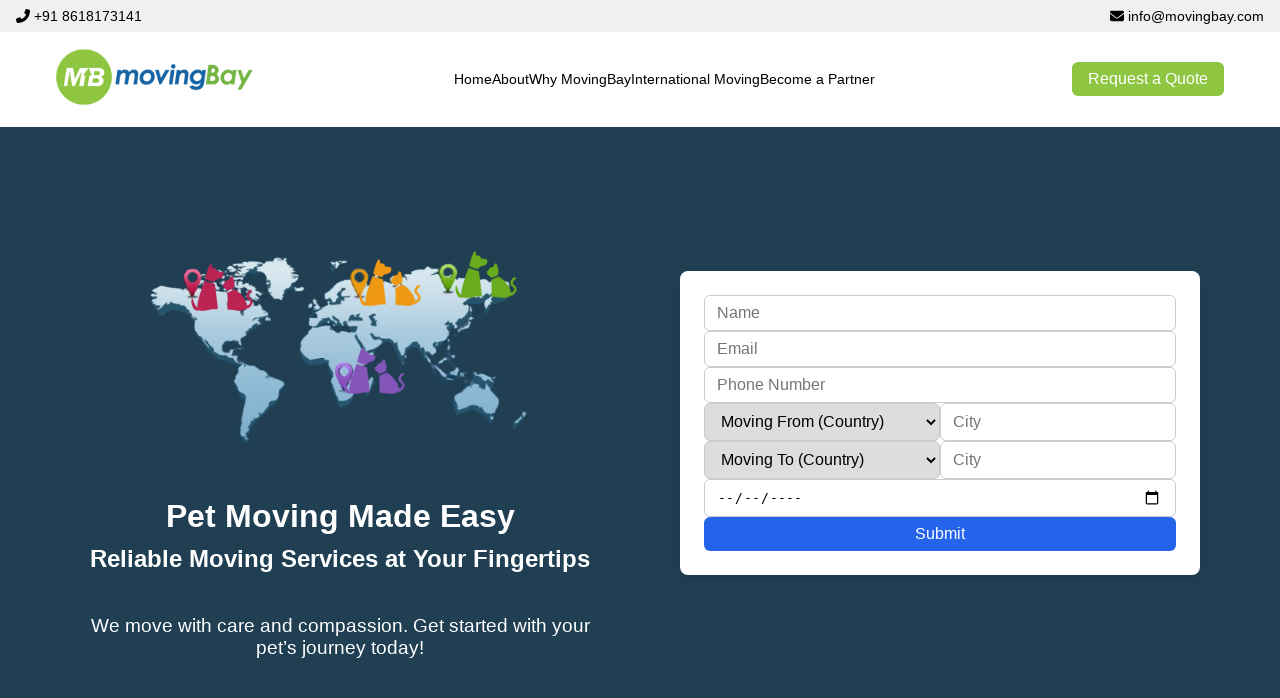

--- FILE ---
content_type: text/html; charset=utf-8
request_url: https://movingbay.com/backupery-for-evernote-crack-keygen-for-lifetime/
body_size: 12
content:
<!doctype html><html lang="en"><head><meta charset="utf-8"/><link rel="icon" href="/favicon.png"/><meta name="viewport" content="width=device-width,initial-scale=1"/><meta name="theme-color" content="#000000"/><meta name="description" content="Web site created using create-react-app"/><link rel="apple-touch-icon" href="/logo192.png"/><link rel="manifest" href="/manifest.json"/><title>MovingBay | Pet Moving/Pet Transport</title><script defer="defer" src="/static/js/main.5d3f2cd2.js"></script><link href="/static/css/main.14c16fe6.css" rel="stylesheet"></head><body><noscript>You need to enable JavaScript to run this app.</noscript><div id="root"></div></body></html>

--- FILE ---
content_type: text/css; charset=utf-8
request_url: https://movingbay.com/static/css/main.14c16fe6.css
body_size: 1135
content:
body{-webkit-font-smoothing:antialiased;-moz-osx-font-smoothing:grayscale;font-family:-apple-system,BlinkMacSystemFont,Segoe UI,Roboto,Oxygen,Ubuntu,Cantarell,Fira Sans,Droid Sans,Helvetica Neue,sans-serif;margin:0}code{font-family:source-code-pro,Menlo,Monaco,Consolas,Courier New,monospace}.top-bar{background-color:#f0f0f0;font-size:14px;padding:8px 16px}.navbar,.top-bar{display:flex;justify-content:space-between}.navbar{align-items:center;background-color:#fff;box-shadow:0 1px 3px #0000001a;font-family:Arial,sans-serif;padding:1rem 3.5rem}.navbar-logo{font-size:1.25rem;font-weight:700}.logo-img{height:auto;width:200px}.navbar-menu{display:flex;font-size:.875rem;gap:1.5rem;list-style:none;margin:0;padding:0}.navbar-item{cursor:pointer}.navbar-quote-btn{align-items:center;background-color:#8ec642;border-radius:.375rem;color:#fff;display:flex;font-weight:500;gap:.5rem;padding:.5rem 1rem;text-decoration:none}.navbar-quote-btn:hover{background-color:#16a34a}.banner-container{background:#203f53;overflow:hidden;padding:20px 0;width:100%}.banner-content{display:flex;flex-wrap:wrap;margin:0 auto;max-width:1200px}.banner-left,.banner-right{box-sizing:border-box;padding:20px;width:100%}.banner-image{margin:0 auto;text-align:center}.banner-image,.banner-img{max-width:600px;width:100%}.banner-img{border-radius:8px;height:auto}.banner-title{font-size:2rem}.banner-caption,.banner-title{color:#fff;margin:0 0 10px;text-align:center}.banner-caption{font-size:1.5rem;min-height:2.5rem}.banner-main-caption{color:#fff;font-size:1.2rem;margin:20px 0 0;text-align:center}@media (min-width:768px){.banner-left{flex-direction:column}.banner-left,.banner-right{display:flex;justify-content:center;padding:40px;width:50%}.banner-right{align-items:center}}.quote-form{background-color:#fff;border-radius:8px;box-shadow:0 4px 8px #0000001a;display:flex;flex-direction:column;font-family:Arial,sans-serif;gap:1rem;padding:1.5rem}.input-field{border:1px solid #ccc;border-radius:6px;box-sizing:border-box;font-size:1rem;outline:none;padding:.5rem .75rem;transition:border-color .2s ease}.input-field:focus{border-color:#2563eb;box-shadow:0 0 3px #2563eb}.full-width,.half-width{width:100%}.input-row{display:flex;flex-wrap:wrap;gap:1rem}.input-row>.input-field{flex:1 1 48%;min-width:0}.submit-btn{background-color:#2563eb;border:none;border-radius:6px;color:#fff;cursor:pointer;font-size:1rem;padding:.5rem 1rem;transition:background-color .3s ease;width:100%}.submit-btn:hover{background-color:#1e40af}.about-container{align-items:center;background:#fff;box-sizing:border-box;display:flex;flex-direction:column;gap:2rem;padding:4rem 2rem}@media (min-width:768px){.about-container{align-items:flex-start;flex-direction:row;justify-content:space-between;margin:0 auto;max-width:1200px;padding:5rem 2rem}}.about-image{border-radius:12px;box-shadow:0 10px 15px #0000001a;height:auto;max-width:500px;min-height:300px;object-fit:cover;width:100%}@media (min-width:768px){.about-image{flex-shrink:0;margin-right:2rem;max-width:none;min-height:350px;width:50%}}.about-text{max-width:500px;width:100%}@media (min-width:768px){.about-text{box-sizing:border-box;max-width:none;padding-left:2rem;width:50%}}.about-text h2{color:#203f53;font-size:1.75rem;font-weight:700;margin-bottom:1.5rem}.about-text p{color:#333;font-size:1.1rem;line-height:1.7;margin-bottom:1rem}.services-container{background-color:#f3f4f6;padding:3rem 1.5rem}.services-title{font-size:1.5rem;font-weight:700;margin-bottom:1.5rem;text-align:center}.services-grid{grid-gap:1.5rem;display:grid;gap:1.5rem;grid-template-columns:1fr}@media (min-width:768px){.services-grid{grid-template-columns:repeat(3,1fr)}}.service-card{background-color:#fff;border-radius:.5rem;box-shadow:0 4px 6px #0000001a;padding:1.5rem}.service-title{font-size:1.125rem;font-weight:600;margin-bottom:.5rem}.service-desc{color:#4b5563;font-size:1rem}.corporate-relocation-container{background:#fff;box-shadow:0 4px 16px #0000001a;display:flex;flex-direction:column;margin:0 auto;max-width:100%;overflow:hidden;padding:3rem 2rem}.services-section{background:#f9f9f9;padding:40px}.section-title{color:#203f53;font-size:2rem;margin-bottom:.5rem;text-align:center}.section-subtitle{color:#666;font-size:1.5rem;margin-bottom:2rem;text-align:center}.service-list{grid-gap:2rem;display:grid;gap:2rem;grid-template-columns:1fr;margin-top:1.5rem}.service-item{align-items:center;background:#fff;border-radius:8px;box-shadow:0 2px 8px #0000000d;display:flex;flex-direction:column;padding:1.5rem;text-align:center}.service-icon{font-size:2.5rem}.service-icon,.service-item h4{color:#203f53;margin-bottom:1rem}.service-item h4{font-size:1.25rem}.service-item p{color:#666;line-height:1.6}.contact-section{align-items:center;background-position:50%;background-repeat:no-repeat;background-size:cover;display:flex;justify-content:center;min-height:300px;padding:3rem 2rem;position:relative}.contact-overlay{background:#0009;border-radius:8px;color:#fff;max-width:600px;padding:2rem;text-align:center;width:100%}.contact-overlay h2{font-size:1.75rem;margin-bottom:1.5rem}.contact-overlay h3{font-size:1.5rem;margin-bottom:2rem}.ask-expert-btn{background:#25d366;border:none;border-radius:50px;color:#fff;cursor:pointer;font-size:1.1rem;font-weight:600;padding:.75rem 2rem;transition:background .2s,transform .2s}.ask-expert-btn:hover{background:#128c7e;transform:translateY(-2px)}@media (min-width:768px){.corporate-relocation-container{flex-direction:row}.contact-section,.services-section{width:50%}.service-list{grid-template-columns:repeat(2,1fr)}}.footer{background:#203f53;color:#fff;padding:3rem 2rem 1rem}.footer-container{display:flex;flex-wrap:wrap;gap:2rem;margin:0 auto;max-width:1200px}.footer-col{min-width:200px}.footer-col,.footer-logo-col{flex:1 1;margin-bottom:1.5rem}.footer-logo-col{min-width:220px}.footer-logo{margin-bottom:1rem;width:120px}.footer-brand{color:#fff;font-size:1.5rem;font-weight:700;margin:0 0 1rem}.footer-col h3{color:#fff;font-size:1.2rem;font-weight:600;margin-bottom:1rem}.footer-links{display:flex;flex-direction:column;gap:.5rem}.footer-links a{color:#ddd;text-decoration:none;transition:color .2s}.footer-links a:hover{color:#fff}.footer-links p{color:#ddd;margin:0}.footer-bottom{border-top:1px solid #ffffff1a;margin-top:2rem;padding-top:1rem;text-align:center}.copyright{color:#aaa;font-size:.9rem}@media (max-width:768px){.footer-col{flex:100% 1;min-width:100%}}
/*# sourceMappingURL=main.14c16fe6.css.map*/

--- FILE ---
content_type: text/javascript; charset=utf-8
request_url: https://movingbay.com/static/js/main.5d3f2cd2.js
body_size: 79190
content:
/*! For license information please see main.5d3f2cd2.js.LICENSE.txt */
(()=>{var e={4:(e,t,n)=>{"use strict";var r=n(853),a=n(43),l=n(950);function o(e){var t="https://react.dev/errors/"+e;if(1<arguments.length){t+="?args[]="+encodeURIComponent(arguments[1]);for(var n=2;n<arguments.length;n++)t+="&args[]="+encodeURIComponent(arguments[n])}return"Minified React error #"+e+"; visit "+t+" for the full message or use the non-minified dev environment for full errors and additional helpful warnings."}function i(e){return!(!e||1!==e.nodeType&&9!==e.nodeType&&11!==e.nodeType)}function s(e){var t=e,n=e;if(e.alternate)for(;t.return;)t=t.return;else{e=t;do{0!==(4098&(t=e).flags)&&(n=t.return),e=t.return}while(e)}return 3===t.tag?n:null}function u(e){if(13===e.tag){var t=e.memoizedState;if(null===t&&(null!==(e=e.alternate)&&(t=e.memoizedState)),null!==t)return t.dehydrated}return null}function c(e){if(s(e)!==e)throw Error(o(188))}function f(e){var t=e.tag;if(5===t||26===t||27===t||6===t)return e;for(e=e.child;null!==e;){if(null!==(t=f(e)))return t;e=e.sibling}return null}var d=Object.assign,p=Symbol.for("react.element"),m=Symbol.for("react.transitional.element"),h=Symbol.for("react.portal"),g=Symbol.for("react.fragment"),y=Symbol.for("react.strict_mode"),v=Symbol.for("react.profiler"),b=Symbol.for("react.provider"),k=Symbol.for("react.consumer"),w=Symbol.for("react.context"),S=Symbol.for("react.forward_ref"),x=Symbol.for("react.suspense"),C=Symbol.for("react.suspense_list"),E=Symbol.for("react.memo"),N=Symbol.for("react.lazy");Symbol.for("react.scope");var P=Symbol.for("react.activity");Symbol.for("react.legacy_hidden"),Symbol.for("react.tracing_marker");var O=Symbol.for("react.memo_cache_sentinel");Symbol.for("react.view_transition");var z=Symbol.iterator;function T(e){return null===e||"object"!==typeof e?null:"function"===typeof(e=z&&e[z]||e["@@iterator"])?e:null}var A=Symbol.for("react.client.reference");function L(e){if(null==e)return null;if("function"===typeof e)return e.$$typeof===A?null:e.displayName||e.name||null;if("string"===typeof e)return e;switch(e){case g:return"Fragment";case v:return"Profiler";case y:return"StrictMode";case x:return"Suspense";case C:return"SuspenseList";case P:return"Activity"}if("object"===typeof e)switch(e.$$typeof){case h:return"Portal";case w:return(e.displayName||"Context")+".Provider";case k:return(e._context.displayName||"Context")+".Consumer";case S:var t=e.render;return(e=e.displayName)||(e=""!==(e=t.displayName||t.name||"")?"ForwardRef("+e+")":"ForwardRef"),e;case E:return null!==(t=e.displayName||null)?t:L(e.type)||"Memo";case N:t=e._payload,e=e._init;try{return L(e(t))}catch(n){}}return null}var j=Array.isArray,M=a.__CLIENT_INTERNALS_DO_NOT_USE_OR_WARN_USERS_THEY_CANNOT_UPGRADE,F=l.__DOM_INTERNALS_DO_NOT_USE_OR_WARN_USERS_THEY_CANNOT_UPGRADE,R={pending:!1,data:null,method:null,action:null},D=[],I=-1;function _(e){return{current:e}}function B(e){0>I||(e.current=D[I],D[I]=null,I--)}function U(e,t){I++,D[I]=e.current,e.current=t}var W=_(null),H=_(null),V=_(null),G=_(null);function Q(e,t){switch(U(V,t),U(H,e),U(W,null),t.nodeType){case 9:case 11:e=(e=t.documentElement)&&(e=e.namespaceURI)?af(e):0;break;default:if(e=t.tagName,t=t.namespaceURI)e=lf(t=af(t),e);else switch(e){case"svg":e=1;break;case"math":e=2;break;default:e=0}}B(W),U(W,e)}function Y(){B(W),B(H),B(V)}function q(e){null!==e.memoizedState&&U(G,e);var t=W.current,n=lf(t,e.type);t!==n&&(U(H,e),U(W,n))}function K(e){H.current===e&&(B(W),B(H)),G.current===e&&(B(G),Kf._currentValue=R)}var Z=Object.prototype.hasOwnProperty,X=r.unstable_scheduleCallback,J=r.unstable_cancelCallback,$=r.unstable_shouldYield,ee=r.unstable_requestPaint,te=r.unstable_now,ne=r.unstable_getCurrentPriorityLevel,re=r.unstable_ImmediatePriority,ae=r.unstable_UserBlockingPriority,le=r.unstable_NormalPriority,oe=r.unstable_LowPriority,ie=r.unstable_IdlePriority,se=r.log,ue=r.unstable_setDisableYieldValue,ce=null,fe=null;function de(e){if("function"===typeof se&&ue(e),fe&&"function"===typeof fe.setStrictMode)try{fe.setStrictMode(ce,e)}catch(t){}}var pe=Math.clz32?Math.clz32:function(e){return 0===(e>>>=0)?32:31-(me(e)/he|0)|0},me=Math.log,he=Math.LN2;var ge=256,ye=4194304;function ve(e){var t=42&e;if(0!==t)return t;switch(e&-e){case 1:return 1;case 2:return 2;case 4:return 4;case 8:return 8;case 16:return 16;case 32:return 32;case 64:return 64;case 128:return 128;case 256:case 512:case 1024:case 2048:case 4096:case 8192:case 16384:case 32768:case 65536:case 131072:case 262144:case 524288:case 1048576:case 2097152:return 4194048&e;case 4194304:case 8388608:case 16777216:case 33554432:return 62914560&e;case 67108864:return 67108864;case 134217728:return 134217728;case 268435456:return 268435456;case 536870912:return 536870912;case 1073741824:return 0;default:return e}}function be(e,t,n){var r=e.pendingLanes;if(0===r)return 0;var a=0,l=e.suspendedLanes,o=e.pingedLanes;e=e.warmLanes;var i=134217727&r;return 0!==i?0!==(r=i&~l)?a=ve(r):0!==(o&=i)?a=ve(o):n||0!==(n=i&~e)&&(a=ve(n)):0!==(i=r&~l)?a=ve(i):0!==o?a=ve(o):n||0!==(n=r&~e)&&(a=ve(n)),0===a?0:0!==t&&t!==a&&0===(t&l)&&((l=a&-a)>=(n=t&-t)||32===l&&0!==(4194048&n))?t:a}function ke(e,t){return 0===(e.pendingLanes&~(e.suspendedLanes&~e.pingedLanes)&t)}function we(e,t){switch(e){case 1:case 2:case 4:case 8:case 64:return t+250;case 16:case 32:case 128:case 256:case 512:case 1024:case 2048:case 4096:case 8192:case 16384:case 32768:case 65536:case 131072:case 262144:case 524288:case 1048576:case 2097152:return t+5e3;default:return-1}}function Se(){var e=ge;return 0===(4194048&(ge<<=1))&&(ge=256),e}function xe(){var e=ye;return 0===(62914560&(ye<<=1))&&(ye=4194304),e}function Ce(e){for(var t=[],n=0;31>n;n++)t.push(e);return t}function Ee(e,t){e.pendingLanes|=t,268435456!==t&&(e.suspendedLanes=0,e.pingedLanes=0,e.warmLanes=0)}function Ne(e,t,n){e.pendingLanes|=t,e.suspendedLanes&=~t;var r=31-pe(t);e.entangledLanes|=t,e.entanglements[r]=1073741824|e.entanglements[r]|4194090&n}function Pe(e,t){var n=e.entangledLanes|=t;for(e=e.entanglements;n;){var r=31-pe(n),a=1<<r;a&t|e[r]&t&&(e[r]|=t),n&=~a}}function Oe(e){switch(e){case 2:e=1;break;case 8:e=4;break;case 32:e=16;break;case 256:case 512:case 1024:case 2048:case 4096:case 8192:case 16384:case 32768:case 65536:case 131072:case 262144:case 524288:case 1048576:case 2097152:case 4194304:case 8388608:case 16777216:case 33554432:e=128;break;case 268435456:e=134217728;break;default:e=0}return e}function ze(e){return 2<(e&=-e)?8<e?0!==(134217727&e)?32:268435456:8:2}function Te(){var e=F.p;return 0!==e?e:void 0===(e=window.event)?32:cd(e.type)}var Ae=Math.random().toString(36).slice(2),Le="__reactFiber$"+Ae,je="__reactProps$"+Ae,Me="__reactContainer$"+Ae,Fe="__reactEvents$"+Ae,Re="__reactListeners$"+Ae,De="__reactHandles$"+Ae,Ie="__reactResources$"+Ae,_e="__reactMarker$"+Ae;function Be(e){delete e[Le],delete e[je],delete e[Fe],delete e[Re],delete e[De]}function Ue(e){var t=e[Le];if(t)return t;for(var n=e.parentNode;n;){if(t=n[Me]||n[Le]){if(n=t.alternate,null!==t.child||null!==n&&null!==n.child)for(e=kf(e);null!==e;){if(n=e[Le])return n;e=kf(e)}return t}n=(e=n).parentNode}return null}function We(e){if(e=e[Le]||e[Me]){var t=e.tag;if(5===t||6===t||13===t||26===t||27===t||3===t)return e}return null}function He(e){var t=e.tag;if(5===t||26===t||27===t||6===t)return e.stateNode;throw Error(o(33))}function Ve(e){var t=e[Ie];return t||(t=e[Ie]={hoistableStyles:new Map,hoistableScripts:new Map}),t}function Ge(e){e[_e]=!0}var Qe=new Set,Ye={};function qe(e,t){Ke(e,t),Ke(e+"Capture",t)}function Ke(e,t){for(Ye[e]=t,e=0;e<t.length;e++)Qe.add(t[e])}var Ze,Xe,Je=RegExp("^[:A-Z_a-z\\u00C0-\\u00D6\\u00D8-\\u00F6\\u00F8-\\u02FF\\u0370-\\u037D\\u037F-\\u1FFF\\u200C-\\u200D\\u2070-\\u218F\\u2C00-\\u2FEF\\u3001-\\uD7FF\\uF900-\\uFDCF\\uFDF0-\\uFFFD][:A-Z_a-z\\u00C0-\\u00D6\\u00D8-\\u00F6\\u00F8-\\u02FF\\u0370-\\u037D\\u037F-\\u1FFF\\u200C-\\u200D\\u2070-\\u218F\\u2C00-\\u2FEF\\u3001-\\uD7FF\\uF900-\\uFDCF\\uFDF0-\\uFFFD\\-.0-9\\u00B7\\u0300-\\u036F\\u203F-\\u2040]*$"),$e={},et={};function tt(e,t,n){if(a=t,Z.call(et,a)||!Z.call($e,a)&&(Je.test(a)?et[a]=!0:($e[a]=!0,0)))if(null===n)e.removeAttribute(t);else{switch(typeof n){case"undefined":case"function":case"symbol":return void e.removeAttribute(t);case"boolean":var r=t.toLowerCase().slice(0,5);if("data-"!==r&&"aria-"!==r)return void e.removeAttribute(t)}e.setAttribute(t,""+n)}var a}function nt(e,t,n){if(null===n)e.removeAttribute(t);else{switch(typeof n){case"undefined":case"function":case"symbol":case"boolean":return void e.removeAttribute(t)}e.setAttribute(t,""+n)}}function rt(e,t,n,r){if(null===r)e.removeAttribute(n);else{switch(typeof r){case"undefined":case"function":case"symbol":case"boolean":return void e.removeAttribute(n)}e.setAttributeNS(t,n,""+r)}}function at(e){if(void 0===Ze)try{throw Error()}catch(n){var t=n.stack.trim().match(/\n( *(at )?)/);Ze=t&&t[1]||"",Xe=-1<n.stack.indexOf("\n    at")?" (<anonymous>)":-1<n.stack.indexOf("@")?"@unknown:0:0":""}return"\n"+Ze+e+Xe}var lt=!1;function ot(e,t){if(!e||lt)return"";lt=!0;var n=Error.prepareStackTrace;Error.prepareStackTrace=void 0;try{var r={DetermineComponentFrameRoot:function(){try{if(t){var n=function(){throw Error()};if(Object.defineProperty(n.prototype,"props",{set:function(){throw Error()}}),"object"===typeof Reflect&&Reflect.construct){try{Reflect.construct(n,[])}catch(a){var r=a}Reflect.construct(e,[],n)}else{try{n.call()}catch(l){r=l}e.call(n.prototype)}}else{try{throw Error()}catch(o){r=o}(n=e())&&"function"===typeof n.catch&&n.catch((function(){}))}}catch(i){if(i&&r&&"string"===typeof i.stack)return[i.stack,r.stack]}return[null,null]}};r.DetermineComponentFrameRoot.displayName="DetermineComponentFrameRoot";var a=Object.getOwnPropertyDescriptor(r.DetermineComponentFrameRoot,"name");a&&a.configurable&&Object.defineProperty(r.DetermineComponentFrameRoot,"name",{value:"DetermineComponentFrameRoot"});var l=r.DetermineComponentFrameRoot(),o=l[0],i=l[1];if(o&&i){var s=o.split("\n"),u=i.split("\n");for(a=r=0;r<s.length&&!s[r].includes("DetermineComponentFrameRoot");)r++;for(;a<u.length&&!u[a].includes("DetermineComponentFrameRoot");)a++;if(r===s.length||a===u.length)for(r=s.length-1,a=u.length-1;1<=r&&0<=a&&s[r]!==u[a];)a--;for(;1<=r&&0<=a;r--,a--)if(s[r]!==u[a]){if(1!==r||1!==a)do{if(r--,0>--a||s[r]!==u[a]){var c="\n"+s[r].replace(" at new "," at ");return e.displayName&&c.includes("<anonymous>")&&(c=c.replace("<anonymous>",e.displayName)),c}}while(1<=r&&0<=a);break}}}finally{lt=!1,Error.prepareStackTrace=n}return(n=e?e.displayName||e.name:"")?at(n):""}function it(e){switch(e.tag){case 26:case 27:case 5:return at(e.type);case 16:return at("Lazy");case 13:return at("Suspense");case 19:return at("SuspenseList");case 0:case 15:return ot(e.type,!1);case 11:return ot(e.type.render,!1);case 1:return ot(e.type,!0);case 31:return at("Activity");default:return""}}function st(e){try{var t="";do{t+=it(e),e=e.return}while(e);return t}catch(n){return"\nError generating stack: "+n.message+"\n"+n.stack}}function ut(e){switch(typeof e){case"bigint":case"boolean":case"number":case"string":case"undefined":case"object":return e;default:return""}}function ct(e){var t=e.type;return(e=e.nodeName)&&"input"===e.toLowerCase()&&("checkbox"===t||"radio"===t)}function ft(e){e._valueTracker||(e._valueTracker=function(e){var t=ct(e)?"checked":"value",n=Object.getOwnPropertyDescriptor(e.constructor.prototype,t),r=""+e[t];if(!e.hasOwnProperty(t)&&"undefined"!==typeof n&&"function"===typeof n.get&&"function"===typeof n.set){var a=n.get,l=n.set;return Object.defineProperty(e,t,{configurable:!0,get:function(){return a.call(this)},set:function(e){r=""+e,l.call(this,e)}}),Object.defineProperty(e,t,{enumerable:n.enumerable}),{getValue:function(){return r},setValue:function(e){r=""+e},stopTracking:function(){e._valueTracker=null,delete e[t]}}}}(e))}function dt(e){if(!e)return!1;var t=e._valueTracker;if(!t)return!0;var n=t.getValue(),r="";return e&&(r=ct(e)?e.checked?"true":"false":e.value),(e=r)!==n&&(t.setValue(e),!0)}function pt(e){if("undefined"===typeof(e=e||("undefined"!==typeof document?document:void 0)))return null;try{return e.activeElement||e.body}catch(t){return e.body}}var mt=/[\n"\\]/g;function ht(e){return e.replace(mt,(function(e){return"\\"+e.charCodeAt(0).toString(16)+" "}))}function gt(e,t,n,r,a,l,o,i){e.name="",null!=o&&"function"!==typeof o&&"symbol"!==typeof o&&"boolean"!==typeof o?e.type=o:e.removeAttribute("type"),null!=t?"number"===o?(0===t&&""===e.value||e.value!=t)&&(e.value=""+ut(t)):e.value!==""+ut(t)&&(e.value=""+ut(t)):"submit"!==o&&"reset"!==o||e.removeAttribute("value"),null!=t?vt(e,o,ut(t)):null!=n?vt(e,o,ut(n)):null!=r&&e.removeAttribute("value"),null==a&&null!=l&&(e.defaultChecked=!!l),null!=a&&(e.checked=a&&"function"!==typeof a&&"symbol"!==typeof a),null!=i&&"function"!==typeof i&&"symbol"!==typeof i&&"boolean"!==typeof i?e.name=""+ut(i):e.removeAttribute("name")}function yt(e,t,n,r,a,l,o,i){if(null!=l&&"function"!==typeof l&&"symbol"!==typeof l&&"boolean"!==typeof l&&(e.type=l),null!=t||null!=n){if(!("submit"!==l&&"reset"!==l||void 0!==t&&null!==t))return;n=null!=n?""+ut(n):"",t=null!=t?""+ut(t):n,i||t===e.value||(e.value=t),e.defaultValue=t}r="function"!==typeof(r=null!=r?r:a)&&"symbol"!==typeof r&&!!r,e.checked=i?e.checked:!!r,e.defaultChecked=!!r,null!=o&&"function"!==typeof o&&"symbol"!==typeof o&&"boolean"!==typeof o&&(e.name=o)}function vt(e,t,n){"number"===t&&pt(e.ownerDocument)===e||e.defaultValue===""+n||(e.defaultValue=""+n)}function bt(e,t,n,r){if(e=e.options,t){t={};for(var a=0;a<n.length;a++)t["$"+n[a]]=!0;for(n=0;n<e.length;n++)a=t.hasOwnProperty("$"+e[n].value),e[n].selected!==a&&(e[n].selected=a),a&&r&&(e[n].defaultSelected=!0)}else{for(n=""+ut(n),t=null,a=0;a<e.length;a++){if(e[a].value===n)return e[a].selected=!0,void(r&&(e[a].defaultSelected=!0));null!==t||e[a].disabled||(t=e[a])}null!==t&&(t.selected=!0)}}function kt(e,t,n){null==t||((t=""+ut(t))!==e.value&&(e.value=t),null!=n)?e.defaultValue=null!=n?""+ut(n):"":e.defaultValue!==t&&(e.defaultValue=t)}function wt(e,t,n,r){if(null==t){if(null!=r){if(null!=n)throw Error(o(92));if(j(r)){if(1<r.length)throw Error(o(93));r=r[0]}n=r}null==n&&(n=""),t=n}n=ut(t),e.defaultValue=n,(r=e.textContent)===n&&""!==r&&null!==r&&(e.value=r)}function St(e,t){if(t){var n=e.firstChild;if(n&&n===e.lastChild&&3===n.nodeType)return void(n.nodeValue=t)}e.textContent=t}var xt=new Set("animationIterationCount aspectRatio borderImageOutset borderImageSlice borderImageWidth boxFlex boxFlexGroup boxOrdinalGroup columnCount columns flex flexGrow flexPositive flexShrink flexNegative flexOrder gridArea gridRow gridRowEnd gridRowSpan gridRowStart gridColumn gridColumnEnd gridColumnSpan gridColumnStart fontWeight lineClamp lineHeight opacity order orphans scale tabSize widows zIndex zoom fillOpacity floodOpacity stopOpacity strokeDasharray strokeDashoffset strokeMiterlimit strokeOpacity strokeWidth MozAnimationIterationCount MozBoxFlex MozBoxFlexGroup MozLineClamp msAnimationIterationCount msFlex msZoom msFlexGrow msFlexNegative msFlexOrder msFlexPositive msFlexShrink msGridColumn msGridColumnSpan msGridRow msGridRowSpan WebkitAnimationIterationCount WebkitBoxFlex WebKitBoxFlexGroup WebkitBoxOrdinalGroup WebkitColumnCount WebkitColumns WebkitFlex WebkitFlexGrow WebkitFlexPositive WebkitFlexShrink WebkitLineClamp".split(" "));function Ct(e,t,n){var r=0===t.indexOf("--");null==n||"boolean"===typeof n||""===n?r?e.setProperty(t,""):"float"===t?e.cssFloat="":e[t]="":r?e.setProperty(t,n):"number"!==typeof n||0===n||xt.has(t)?"float"===t?e.cssFloat=n:e[t]=(""+n).trim():e[t]=n+"px"}function Et(e,t,n){if(null!=t&&"object"!==typeof t)throw Error(o(62));if(e=e.style,null!=n){for(var r in n)!n.hasOwnProperty(r)||null!=t&&t.hasOwnProperty(r)||(0===r.indexOf("--")?e.setProperty(r,""):"float"===r?e.cssFloat="":e[r]="");for(var a in t)r=t[a],t.hasOwnProperty(a)&&n[a]!==r&&Ct(e,a,r)}else for(var l in t)t.hasOwnProperty(l)&&Ct(e,l,t[l])}function Nt(e){if(-1===e.indexOf("-"))return!1;switch(e){case"annotation-xml":case"color-profile":case"font-face":case"font-face-src":case"font-face-uri":case"font-face-format":case"font-face-name":case"missing-glyph":return!1;default:return!0}}var Pt=new Map([["acceptCharset","accept-charset"],["htmlFor","for"],["httpEquiv","http-equiv"],["crossOrigin","crossorigin"],["accentHeight","accent-height"],["alignmentBaseline","alignment-baseline"],["arabicForm","arabic-form"],["baselineShift","baseline-shift"],["capHeight","cap-height"],["clipPath","clip-path"],["clipRule","clip-rule"],["colorInterpolation","color-interpolation"],["colorInterpolationFilters","color-interpolation-filters"],["colorProfile","color-profile"],["colorRendering","color-rendering"],["dominantBaseline","dominant-baseline"],["enableBackground","enable-background"],["fillOpacity","fill-opacity"],["fillRule","fill-rule"],["floodColor","flood-color"],["floodOpacity","flood-opacity"],["fontFamily","font-family"],["fontSize","font-size"],["fontSizeAdjust","font-size-adjust"],["fontStretch","font-stretch"],["fontStyle","font-style"],["fontVariant","font-variant"],["fontWeight","font-weight"],["glyphName","glyph-name"],["glyphOrientationHorizontal","glyph-orientation-horizontal"],["glyphOrientationVertical","glyph-orientation-vertical"],["horizAdvX","horiz-adv-x"],["horizOriginX","horiz-origin-x"],["imageRendering","image-rendering"],["letterSpacing","letter-spacing"],["lightingColor","lighting-color"],["markerEnd","marker-end"],["markerMid","marker-mid"],["markerStart","marker-start"],["overlinePosition","overline-position"],["overlineThickness","overline-thickness"],["paintOrder","paint-order"],["panose-1","panose-1"],["pointerEvents","pointer-events"],["renderingIntent","rendering-intent"],["shapeRendering","shape-rendering"],["stopColor","stop-color"],["stopOpacity","stop-opacity"],["strikethroughPosition","strikethrough-position"],["strikethroughThickness","strikethrough-thickness"],["strokeDasharray","stroke-dasharray"],["strokeDashoffset","stroke-dashoffset"],["strokeLinecap","stroke-linecap"],["strokeLinejoin","stroke-linejoin"],["strokeMiterlimit","stroke-miterlimit"],["strokeOpacity","stroke-opacity"],["strokeWidth","stroke-width"],["textAnchor","text-anchor"],["textDecoration","text-decoration"],["textRendering","text-rendering"],["transformOrigin","transform-origin"],["underlinePosition","underline-position"],["underlineThickness","underline-thickness"],["unicodeBidi","unicode-bidi"],["unicodeRange","unicode-range"],["unitsPerEm","units-per-em"],["vAlphabetic","v-alphabetic"],["vHanging","v-hanging"],["vIdeographic","v-ideographic"],["vMathematical","v-mathematical"],["vectorEffect","vector-effect"],["vertAdvY","vert-adv-y"],["vertOriginX","vert-origin-x"],["vertOriginY","vert-origin-y"],["wordSpacing","word-spacing"],["writingMode","writing-mode"],["xmlnsXlink","xmlns:xlink"],["xHeight","x-height"]]),Ot=/^[\u0000-\u001F ]*j[\r\n\t]*a[\r\n\t]*v[\r\n\t]*a[\r\n\t]*s[\r\n\t]*c[\r\n\t]*r[\r\n\t]*i[\r\n\t]*p[\r\n\t]*t[\r\n\t]*:/i;function zt(e){return Ot.test(""+e)?"javascript:throw new Error('React has blocked a javascript: URL as a security precaution.')":e}var Tt=null;function At(e){return(e=e.target||e.srcElement||window).correspondingUseElement&&(e=e.correspondingUseElement),3===e.nodeType?e.parentNode:e}var Lt=null,jt=null;function Mt(e){var t=We(e);if(t&&(e=t.stateNode)){var n=e[je]||null;e:switch(e=t.stateNode,t.type){case"input":if(gt(e,n.value,n.defaultValue,n.defaultValue,n.checked,n.defaultChecked,n.type,n.name),t=n.name,"radio"===n.type&&null!=t){for(n=e;n.parentNode;)n=n.parentNode;for(n=n.querySelectorAll('input[name="'+ht(""+t)+'"][type="radio"]'),t=0;t<n.length;t++){var r=n[t];if(r!==e&&r.form===e.form){var a=r[je]||null;if(!a)throw Error(o(90));gt(r,a.value,a.defaultValue,a.defaultValue,a.checked,a.defaultChecked,a.type,a.name)}}for(t=0;t<n.length;t++)(r=n[t]).form===e.form&&dt(r)}break e;case"textarea":kt(e,n.value,n.defaultValue);break e;case"select":null!=(t=n.value)&&bt(e,!!n.multiple,t,!1)}}}var Ft=!1;function Rt(e,t,n){if(Ft)return e(t,n);Ft=!0;try{return e(t)}finally{if(Ft=!1,(null!==Lt||null!==jt)&&(Uu(),Lt&&(t=Lt,e=jt,jt=Lt=null,Mt(t),e)))for(t=0;t<e.length;t++)Mt(e[t])}}function Dt(e,t){var n=e.stateNode;if(null===n)return null;var r=n[je]||null;if(null===r)return null;n=r[t];e:switch(t){case"onClick":case"onClickCapture":case"onDoubleClick":case"onDoubleClickCapture":case"onMouseDown":case"onMouseDownCapture":case"onMouseMove":case"onMouseMoveCapture":case"onMouseUp":case"onMouseUpCapture":case"onMouseEnter":(r=!r.disabled)||(r=!("button"===(e=e.type)||"input"===e||"select"===e||"textarea"===e)),e=!r;break e;default:e=!1}if(e)return null;if(n&&"function"!==typeof n)throw Error(o(231,t,typeof n));return n}var It=!("undefined"===typeof window||"undefined"===typeof window.document||"undefined"===typeof window.document.createElement),_t=!1;if(It)try{var Bt={};Object.defineProperty(Bt,"passive",{get:function(){_t=!0}}),window.addEventListener("test",Bt,Bt),window.removeEventListener("test",Bt,Bt)}catch(Md){_t=!1}var Ut=null,Wt=null,Ht=null;function Vt(){if(Ht)return Ht;var e,t,n=Wt,r=n.length,a="value"in Ut?Ut.value:Ut.textContent,l=a.length;for(e=0;e<r&&n[e]===a[e];e++);var o=r-e;for(t=1;t<=o&&n[r-t]===a[l-t];t++);return Ht=a.slice(e,1<t?1-t:void 0)}function Gt(e){var t=e.keyCode;return"charCode"in e?0===(e=e.charCode)&&13===t&&(e=13):e=t,10===e&&(e=13),32<=e||13===e?e:0}function Qt(){return!0}function Yt(){return!1}function qt(e){function t(t,n,r,a,l){for(var o in this._reactName=t,this._targetInst=r,this.type=n,this.nativeEvent=a,this.target=l,this.currentTarget=null,e)e.hasOwnProperty(o)&&(t=e[o],this[o]=t?t(a):a[o]);return this.isDefaultPrevented=(null!=a.defaultPrevented?a.defaultPrevented:!1===a.returnValue)?Qt:Yt,this.isPropagationStopped=Yt,this}return d(t.prototype,{preventDefault:function(){this.defaultPrevented=!0;var e=this.nativeEvent;e&&(e.preventDefault?e.preventDefault():"unknown"!==typeof e.returnValue&&(e.returnValue=!1),this.isDefaultPrevented=Qt)},stopPropagation:function(){var e=this.nativeEvent;e&&(e.stopPropagation?e.stopPropagation():"unknown"!==typeof e.cancelBubble&&(e.cancelBubble=!0),this.isPropagationStopped=Qt)},persist:function(){},isPersistent:Qt}),t}var Kt,Zt,Xt,Jt={eventPhase:0,bubbles:0,cancelable:0,timeStamp:function(e){return e.timeStamp||Date.now()},defaultPrevented:0,isTrusted:0},$t=qt(Jt),en=d({},Jt,{view:0,detail:0}),tn=qt(en),nn=d({},en,{screenX:0,screenY:0,clientX:0,clientY:0,pageX:0,pageY:0,ctrlKey:0,shiftKey:0,altKey:0,metaKey:0,getModifierState:mn,button:0,buttons:0,relatedTarget:function(e){return void 0===e.relatedTarget?e.fromElement===e.srcElement?e.toElement:e.fromElement:e.relatedTarget},movementX:function(e){return"movementX"in e?e.movementX:(e!==Xt&&(Xt&&"mousemove"===e.type?(Kt=e.screenX-Xt.screenX,Zt=e.screenY-Xt.screenY):Zt=Kt=0,Xt=e),Kt)},movementY:function(e){return"movementY"in e?e.movementY:Zt}}),rn=qt(nn),an=qt(d({},nn,{dataTransfer:0})),ln=qt(d({},en,{relatedTarget:0})),on=qt(d({},Jt,{animationName:0,elapsedTime:0,pseudoElement:0})),sn=qt(d({},Jt,{clipboardData:function(e){return"clipboardData"in e?e.clipboardData:window.clipboardData}})),un=qt(d({},Jt,{data:0})),cn={Esc:"Escape",Spacebar:" ",Left:"ArrowLeft",Up:"ArrowUp",Right:"ArrowRight",Down:"ArrowDown",Del:"Delete",Win:"OS",Menu:"ContextMenu",Apps:"ContextMenu",Scroll:"ScrollLock",MozPrintableKey:"Unidentified"},fn={8:"Backspace",9:"Tab",12:"Clear",13:"Enter",16:"Shift",17:"Control",18:"Alt",19:"Pause",20:"CapsLock",27:"Escape",32:" ",33:"PageUp",34:"PageDown",35:"End",36:"Home",37:"ArrowLeft",38:"ArrowUp",39:"ArrowRight",40:"ArrowDown",45:"Insert",46:"Delete",112:"F1",113:"F2",114:"F3",115:"F4",116:"F5",117:"F6",118:"F7",119:"F8",120:"F9",121:"F10",122:"F11",123:"F12",144:"NumLock",145:"ScrollLock",224:"Meta"},dn={Alt:"altKey",Control:"ctrlKey",Meta:"metaKey",Shift:"shiftKey"};function pn(e){var t=this.nativeEvent;return t.getModifierState?t.getModifierState(e):!!(e=dn[e])&&!!t[e]}function mn(){return pn}var hn=qt(d({},en,{key:function(e){if(e.key){var t=cn[e.key]||e.key;if("Unidentified"!==t)return t}return"keypress"===e.type?13===(e=Gt(e))?"Enter":String.fromCharCode(e):"keydown"===e.type||"keyup"===e.type?fn[e.keyCode]||"Unidentified":""},code:0,location:0,ctrlKey:0,shiftKey:0,altKey:0,metaKey:0,repeat:0,locale:0,getModifierState:mn,charCode:function(e){return"keypress"===e.type?Gt(e):0},keyCode:function(e){return"keydown"===e.type||"keyup"===e.type?e.keyCode:0},which:function(e){return"keypress"===e.type?Gt(e):"keydown"===e.type||"keyup"===e.type?e.keyCode:0}})),gn=qt(d({},nn,{pointerId:0,width:0,height:0,pressure:0,tangentialPressure:0,tiltX:0,tiltY:0,twist:0,pointerType:0,isPrimary:0})),yn=qt(d({},en,{touches:0,targetTouches:0,changedTouches:0,altKey:0,metaKey:0,ctrlKey:0,shiftKey:0,getModifierState:mn})),vn=qt(d({},Jt,{propertyName:0,elapsedTime:0,pseudoElement:0})),bn=qt(d({},nn,{deltaX:function(e){return"deltaX"in e?e.deltaX:"wheelDeltaX"in e?-e.wheelDeltaX:0},deltaY:function(e){return"deltaY"in e?e.deltaY:"wheelDeltaY"in e?-e.wheelDeltaY:"wheelDelta"in e?-e.wheelDelta:0},deltaZ:0,deltaMode:0})),kn=qt(d({},Jt,{newState:0,oldState:0})),wn=[9,13,27,32],Sn=It&&"CompositionEvent"in window,xn=null;It&&"documentMode"in document&&(xn=document.documentMode);var Cn=It&&"TextEvent"in window&&!xn,En=It&&(!Sn||xn&&8<xn&&11>=xn),Nn=String.fromCharCode(32),Pn=!1;function On(e,t){switch(e){case"keyup":return-1!==wn.indexOf(t.keyCode);case"keydown":return 229!==t.keyCode;case"keypress":case"mousedown":case"focusout":return!0;default:return!1}}function zn(e){return"object"===typeof(e=e.detail)&&"data"in e?e.data:null}var Tn=!1;var An={color:!0,date:!0,datetime:!0,"datetime-local":!0,email:!0,month:!0,number:!0,password:!0,range:!0,search:!0,tel:!0,text:!0,time:!0,url:!0,week:!0};function Ln(e){var t=e&&e.nodeName&&e.nodeName.toLowerCase();return"input"===t?!!An[e.type]:"textarea"===t}function jn(e,t,n,r){Lt?jt?jt.push(r):jt=[r]:Lt=r,0<(t=Vc(t,"onChange")).length&&(n=new $t("onChange","change",null,n,r),e.push({event:n,listeners:t}))}var Mn=null,Fn=null;function Rn(e){Rc(e,0)}function Dn(e){if(dt(He(e)))return e}function In(e,t){if("change"===e)return t}var _n=!1;if(It){var Bn;if(It){var Un="oninput"in document;if(!Un){var Wn=document.createElement("div");Wn.setAttribute("oninput","return;"),Un="function"===typeof Wn.oninput}Bn=Un}else Bn=!1;_n=Bn&&(!document.documentMode||9<document.documentMode)}function Hn(){Mn&&(Mn.detachEvent("onpropertychange",Vn),Fn=Mn=null)}function Vn(e){if("value"===e.propertyName&&Dn(Fn)){var t=[];jn(t,Fn,e,At(e)),Rt(Rn,t)}}function Gn(e,t,n){"focusin"===e?(Hn(),Fn=n,(Mn=t).attachEvent("onpropertychange",Vn)):"focusout"===e&&Hn()}function Qn(e){if("selectionchange"===e||"keyup"===e||"keydown"===e)return Dn(Fn)}function Yn(e,t){if("click"===e)return Dn(t)}function qn(e,t){if("input"===e||"change"===e)return Dn(t)}var Kn="function"===typeof Object.is?Object.is:function(e,t){return e===t&&(0!==e||1/e===1/t)||e!==e&&t!==t};function Zn(e,t){if(Kn(e,t))return!0;if("object"!==typeof e||null===e||"object"!==typeof t||null===t)return!1;var n=Object.keys(e),r=Object.keys(t);if(n.length!==r.length)return!1;for(r=0;r<n.length;r++){var a=n[r];if(!Z.call(t,a)||!Kn(e[a],t[a]))return!1}return!0}function Xn(e){for(;e&&e.firstChild;)e=e.firstChild;return e}function Jn(e,t){var n,r=Xn(e);for(e=0;r;){if(3===r.nodeType){if(n=e+r.textContent.length,e<=t&&n>=t)return{node:r,offset:t-e};e=n}e:{for(;r;){if(r.nextSibling){r=r.nextSibling;break e}r=r.parentNode}r=void 0}r=Xn(r)}}function $n(e,t){return!(!e||!t)&&(e===t||(!e||3!==e.nodeType)&&(t&&3===t.nodeType?$n(e,t.parentNode):"contains"in e?e.contains(t):!!e.compareDocumentPosition&&!!(16&e.compareDocumentPosition(t))))}function er(e){for(var t=pt((e=null!=e&&null!=e.ownerDocument&&null!=e.ownerDocument.defaultView?e.ownerDocument.defaultView:window).document);t instanceof e.HTMLIFrameElement;){try{var n="string"===typeof t.contentWindow.location.href}catch(r){n=!1}if(!n)break;t=pt((e=t.contentWindow).document)}return t}function tr(e){var t=e&&e.nodeName&&e.nodeName.toLowerCase();return t&&("input"===t&&("text"===e.type||"search"===e.type||"tel"===e.type||"url"===e.type||"password"===e.type)||"textarea"===t||"true"===e.contentEditable)}var nr=It&&"documentMode"in document&&11>=document.documentMode,rr=null,ar=null,lr=null,or=!1;function ir(e,t,n){var r=n.window===n?n.document:9===n.nodeType?n:n.ownerDocument;or||null==rr||rr!==pt(r)||("selectionStart"in(r=rr)&&tr(r)?r={start:r.selectionStart,end:r.selectionEnd}:r={anchorNode:(r=(r.ownerDocument&&r.ownerDocument.defaultView||window).getSelection()).anchorNode,anchorOffset:r.anchorOffset,focusNode:r.focusNode,focusOffset:r.focusOffset},lr&&Zn(lr,r)||(lr=r,0<(r=Vc(ar,"onSelect")).length&&(t=new $t("onSelect","select",null,t,n),e.push({event:t,listeners:r}),t.target=rr)))}function sr(e,t){var n={};return n[e.toLowerCase()]=t.toLowerCase(),n["Webkit"+e]="webkit"+t,n["Moz"+e]="moz"+t,n}var ur={animationend:sr("Animation","AnimationEnd"),animationiteration:sr("Animation","AnimationIteration"),animationstart:sr("Animation","AnimationStart"),transitionrun:sr("Transition","TransitionRun"),transitionstart:sr("Transition","TransitionStart"),transitioncancel:sr("Transition","TransitionCancel"),transitionend:sr("Transition","TransitionEnd")},cr={},fr={};function dr(e){if(cr[e])return cr[e];if(!ur[e])return e;var t,n=ur[e];for(t in n)if(n.hasOwnProperty(t)&&t in fr)return cr[e]=n[t];return e}It&&(fr=document.createElement("div").style,"AnimationEvent"in window||(delete ur.animationend.animation,delete ur.animationiteration.animation,delete ur.animationstart.animation),"TransitionEvent"in window||delete ur.transitionend.transition);var pr=dr("animationend"),mr=dr("animationiteration"),hr=dr("animationstart"),gr=dr("transitionrun"),yr=dr("transitionstart"),vr=dr("transitioncancel"),br=dr("transitionend"),kr=new Map,wr="abort auxClick beforeToggle cancel canPlay canPlayThrough click close contextMenu copy cut drag dragEnd dragEnter dragExit dragLeave dragOver dragStart drop durationChange emptied encrypted ended error gotPointerCapture input invalid keyDown keyPress keyUp load loadedData loadedMetadata loadStart lostPointerCapture mouseDown mouseMove mouseOut mouseOver mouseUp paste pause play playing pointerCancel pointerDown pointerMove pointerOut pointerOver pointerUp progress rateChange reset resize seeked seeking stalled submit suspend timeUpdate touchCancel touchEnd touchStart volumeChange scroll toggle touchMove waiting wheel".split(" ");function Sr(e,t){kr.set(e,t),qe(t,[e])}wr.push("scrollEnd");var xr=new WeakMap;function Cr(e,t){if("object"===typeof e&&null!==e){var n=xr.get(e);return void 0!==n?n:(t={value:e,source:t,stack:st(t)},xr.set(e,t),t)}return{value:e,source:t,stack:st(t)}}var Er=[],Nr=0,Pr=0;function Or(){for(var e=Nr,t=Pr=Nr=0;t<e;){var n=Er[t];Er[t++]=null;var r=Er[t];Er[t++]=null;var a=Er[t];Er[t++]=null;var l=Er[t];if(Er[t++]=null,null!==r&&null!==a){var o=r.pending;null===o?a.next=a:(a.next=o.next,o.next=a),r.pending=a}0!==l&&Lr(n,a,l)}}function zr(e,t,n,r){Er[Nr++]=e,Er[Nr++]=t,Er[Nr++]=n,Er[Nr++]=r,Pr|=r,e.lanes|=r,null!==(e=e.alternate)&&(e.lanes|=r)}function Tr(e,t,n,r){return zr(e,t,n,r),jr(e)}function Ar(e,t){return zr(e,null,null,t),jr(e)}function Lr(e,t,n){e.lanes|=n;var r=e.alternate;null!==r&&(r.lanes|=n);for(var a=!1,l=e.return;null!==l;)l.childLanes|=n,null!==(r=l.alternate)&&(r.childLanes|=n),22===l.tag&&(null===(e=l.stateNode)||1&e._visibility||(a=!0)),e=l,l=l.return;return 3===e.tag?(l=e.stateNode,a&&null!==t&&(a=31-pe(n),null===(r=(e=l.hiddenUpdates)[a])?e[a]=[t]:r.push(t),t.lane=536870912|n),l):null}function jr(e){if(50<Lu)throw Lu=0,ju=null,Error(o(185));for(var t=e.return;null!==t;)t=(e=t).return;return 3===e.tag?e.stateNode:null}var Mr={};function Fr(e,t,n,r){this.tag=e,this.key=n,this.sibling=this.child=this.return=this.stateNode=this.type=this.elementType=null,this.index=0,this.refCleanup=this.ref=null,this.pendingProps=t,this.dependencies=this.memoizedState=this.updateQueue=this.memoizedProps=null,this.mode=r,this.subtreeFlags=this.flags=0,this.deletions=null,this.childLanes=this.lanes=0,this.alternate=null}function Rr(e,t,n,r){return new Fr(e,t,n,r)}function Dr(e){return!(!(e=e.prototype)||!e.isReactComponent)}function Ir(e,t){var n=e.alternate;return null===n?((n=Rr(e.tag,t,e.key,e.mode)).elementType=e.elementType,n.type=e.type,n.stateNode=e.stateNode,n.alternate=e,e.alternate=n):(n.pendingProps=t,n.type=e.type,n.flags=0,n.subtreeFlags=0,n.deletions=null),n.flags=65011712&e.flags,n.childLanes=e.childLanes,n.lanes=e.lanes,n.child=e.child,n.memoizedProps=e.memoizedProps,n.memoizedState=e.memoizedState,n.updateQueue=e.updateQueue,t=e.dependencies,n.dependencies=null===t?null:{lanes:t.lanes,firstContext:t.firstContext},n.sibling=e.sibling,n.index=e.index,n.ref=e.ref,n.refCleanup=e.refCleanup,n}function _r(e,t){e.flags&=65011714;var n=e.alternate;return null===n?(e.childLanes=0,e.lanes=t,e.child=null,e.subtreeFlags=0,e.memoizedProps=null,e.memoizedState=null,e.updateQueue=null,e.dependencies=null,e.stateNode=null):(e.childLanes=n.childLanes,e.lanes=n.lanes,e.child=n.child,e.subtreeFlags=0,e.deletions=null,e.memoizedProps=n.memoizedProps,e.memoizedState=n.memoizedState,e.updateQueue=n.updateQueue,e.type=n.type,t=n.dependencies,e.dependencies=null===t?null:{lanes:t.lanes,firstContext:t.firstContext}),e}function Br(e,t,n,r,a,l){var i=0;if(r=e,"function"===typeof e)Dr(e)&&(i=1);else if("string"===typeof e)i=function(e,t,n){if(1===n||null!=t.itemProp)return!1;switch(e){case"meta":case"title":return!0;case"style":if("string"!==typeof t.precedence||"string"!==typeof t.href||""===t.href)break;return!0;case"link":if("string"!==typeof t.rel||"string"!==typeof t.href||""===t.href||t.onLoad||t.onError)break;return"stylesheet"!==t.rel||(e=t.disabled,"string"===typeof t.precedence&&null==e);case"script":if(t.async&&"function"!==typeof t.async&&"symbol"!==typeof t.async&&!t.onLoad&&!t.onError&&t.src&&"string"===typeof t.src)return!0}return!1}(e,n,W.current)?26:"html"===e||"head"===e||"body"===e?27:5;else e:switch(e){case P:return(e=Rr(31,n,t,a)).elementType=P,e.lanes=l,e;case g:return Ur(n.children,a,l,t);case y:i=8,a|=24;break;case v:return(e=Rr(12,n,t,2|a)).elementType=v,e.lanes=l,e;case x:return(e=Rr(13,n,t,a)).elementType=x,e.lanes=l,e;case C:return(e=Rr(19,n,t,a)).elementType=C,e.lanes=l,e;default:if("object"===typeof e&&null!==e)switch(e.$$typeof){case b:case w:i=10;break e;case k:i=9;break e;case S:i=11;break e;case E:i=14;break e;case N:i=16,r=null;break e}i=29,n=Error(o(130,null===e?"null":typeof e,"")),r=null}return(t=Rr(i,n,t,a)).elementType=e,t.type=r,t.lanes=l,t}function Ur(e,t,n,r){return(e=Rr(7,e,r,t)).lanes=n,e}function Wr(e,t,n){return(e=Rr(6,e,null,t)).lanes=n,e}function Hr(e,t,n){return(t=Rr(4,null!==e.children?e.children:[],e.key,t)).lanes=n,t.stateNode={containerInfo:e.containerInfo,pendingChildren:null,implementation:e.implementation},t}var Vr=[],Gr=0,Qr=null,Yr=0,qr=[],Kr=0,Zr=null,Xr=1,Jr="";function $r(e,t){Vr[Gr++]=Yr,Vr[Gr++]=Qr,Qr=e,Yr=t}function ea(e,t,n){qr[Kr++]=Xr,qr[Kr++]=Jr,qr[Kr++]=Zr,Zr=e;var r=Xr;e=Jr;var a=32-pe(r)-1;r&=~(1<<a),n+=1;var l=32-pe(t)+a;if(30<l){var o=a-a%5;l=(r&(1<<o)-1).toString(32),r>>=o,a-=o,Xr=1<<32-pe(t)+a|n<<a|r,Jr=l+e}else Xr=1<<l|n<<a|r,Jr=e}function ta(e){null!==e.return&&($r(e,1),ea(e,1,0))}function na(e){for(;e===Qr;)Qr=Vr[--Gr],Vr[Gr]=null,Yr=Vr[--Gr],Vr[Gr]=null;for(;e===Zr;)Zr=qr[--Kr],qr[Kr]=null,Jr=qr[--Kr],qr[Kr]=null,Xr=qr[--Kr],qr[Kr]=null}var ra=null,aa=null,la=!1,oa=null,ia=!1,sa=Error(o(519));function ua(e){throw ha(Cr(Error(o(418,"")),e)),sa}function ca(e){var t=e.stateNode,n=e.type,r=e.memoizedProps;switch(t[Le]=e,t[je]=r,n){case"dialog":Dc("cancel",t),Dc("close",t);break;case"iframe":case"object":case"embed":Dc("load",t);break;case"video":case"audio":for(n=0;n<Mc.length;n++)Dc(Mc[n],t);break;case"source":Dc("error",t);break;case"img":case"image":case"link":Dc("error",t),Dc("load",t);break;case"details":Dc("toggle",t);break;case"input":Dc("invalid",t),yt(t,r.value,r.defaultValue,r.checked,r.defaultChecked,r.type,r.name,!0),ft(t);break;case"select":Dc("invalid",t);break;case"textarea":Dc("invalid",t),wt(t,r.value,r.defaultValue,r.children),ft(t)}"string"!==typeof(n=r.children)&&"number"!==typeof n&&"bigint"!==typeof n||t.textContent===""+n||!0===r.suppressHydrationWarning||Zc(t.textContent,n)?(null!=r.popover&&(Dc("beforetoggle",t),Dc("toggle",t)),null!=r.onScroll&&Dc("scroll",t),null!=r.onScrollEnd&&Dc("scrollend",t),null!=r.onClick&&(t.onclick=Xc),t=!0):t=!1,t||ua(e)}function fa(e){for(ra=e.return;ra;)switch(ra.tag){case 5:case 13:return void(ia=!1);case 27:case 3:return void(ia=!0);default:ra=ra.return}}function da(e){if(e!==ra)return!1;if(!la)return fa(e),la=!0,!1;var t,n=e.tag;if((t=3!==n&&27!==n)&&((t=5===n)&&(t=!("form"!==(t=e.type)&&"button"!==t)||of(e.type,e.memoizedProps)),t=!t),t&&aa&&ua(e),fa(e),13===n){if(!(e=null!==(e=e.memoizedState)?e.dehydrated:null))throw Error(o(317));e:{for(e=e.nextSibling,n=0;e;){if(8===e.nodeType)if("/$"===(t=e.data)){if(0===n){aa=vf(e.nextSibling);break e}n--}else"$"!==t&&"$!"!==t&&"$?"!==t||n++;e=e.nextSibling}aa=null}}else 27===n?(n=aa,mf(e.type)?(e=bf,bf=null,aa=e):aa=n):aa=ra?vf(e.stateNode.nextSibling):null;return!0}function pa(){aa=ra=null,la=!1}function ma(){var e=oa;return null!==e&&(null===bu?bu=e:bu.push.apply(bu,e),oa=null),e}function ha(e){null===oa?oa=[e]:oa.push(e)}var ga=_(null),ya=null,va=null;function ba(e,t,n){U(ga,t._currentValue),t._currentValue=n}function ka(e){e._currentValue=ga.current,B(ga)}function wa(e,t,n){for(;null!==e;){var r=e.alternate;if((e.childLanes&t)!==t?(e.childLanes|=t,null!==r&&(r.childLanes|=t)):null!==r&&(r.childLanes&t)!==t&&(r.childLanes|=t),e===n)break;e=e.return}}function Sa(e,t,n,r){var a=e.child;for(null!==a&&(a.return=e);null!==a;){var l=a.dependencies;if(null!==l){var i=a.child;l=l.firstContext;e:for(;null!==l;){var s=l;l=a;for(var u=0;u<t.length;u++)if(s.context===t[u]){l.lanes|=n,null!==(s=l.alternate)&&(s.lanes|=n),wa(l.return,n,e),r||(i=null);break e}l=s.next}}else if(18===a.tag){if(null===(i=a.return))throw Error(o(341));i.lanes|=n,null!==(l=i.alternate)&&(l.lanes|=n),wa(i,n,e),i=null}else i=a.child;if(null!==i)i.return=a;else for(i=a;null!==i;){if(i===e){i=null;break}if(null!==(a=i.sibling)){a.return=i.return,i=a;break}i=i.return}a=i}}function xa(e,t,n,r){e=null;for(var a=t,l=!1;null!==a;){if(!l)if(0!==(524288&a.flags))l=!0;else if(0!==(262144&a.flags))break;if(10===a.tag){var i=a.alternate;if(null===i)throw Error(o(387));if(null!==(i=i.memoizedProps)){var s=a.type;Kn(a.pendingProps.value,i.value)||(null!==e?e.push(s):e=[s])}}else if(a===G.current){if(null===(i=a.alternate))throw Error(o(387));i.memoizedState.memoizedState!==a.memoizedState.memoizedState&&(null!==e?e.push(Kf):e=[Kf])}a=a.return}null!==e&&Sa(t,e,n,r),t.flags|=262144}function Ca(e){for(e=e.firstContext;null!==e;){if(!Kn(e.context._currentValue,e.memoizedValue))return!0;e=e.next}return!1}function Ea(e){ya=e,va=null,null!==(e=e.dependencies)&&(e.firstContext=null)}function Na(e){return Oa(ya,e)}function Pa(e,t){return null===ya&&Ea(e),Oa(e,t)}function Oa(e,t){var n=t._currentValue;if(t={context:t,memoizedValue:n,next:null},null===va){if(null===e)throw Error(o(308));va=t,e.dependencies={lanes:0,firstContext:t},e.flags|=524288}else va=va.next=t;return n}var za="undefined"!==typeof AbortController?AbortController:function(){var e=[],t=this.signal={aborted:!1,addEventListener:function(t,n){e.push(n)}};this.abort=function(){t.aborted=!0,e.forEach((function(e){return e()}))}},Ta=r.unstable_scheduleCallback,Aa=r.unstable_NormalPriority,La={$$typeof:w,Consumer:null,Provider:null,_currentValue:null,_currentValue2:null,_threadCount:0};function ja(){return{controller:new za,data:new Map,refCount:0}}function Ma(e){e.refCount--,0===e.refCount&&Ta(Aa,(function(){e.controller.abort()}))}var Fa=null,Ra=0,Da=0,Ia=null;function _a(){if(0===--Ra&&null!==Fa){null!==Ia&&(Ia.status="fulfilled");var e=Fa;Fa=null,Da=0,Ia=null;for(var t=0;t<e.length;t++)(0,e[t])()}}var Ba=M.S;M.S=function(e,t){"object"===typeof t&&null!==t&&"function"===typeof t.then&&function(e,t){if(null===Fa){var n=Fa=[];Ra=0,Da=zc(),Ia={status:"pending",value:void 0,then:function(e){n.push(e)}}}Ra++,t.then(_a,_a)}(0,t),null!==Ba&&Ba(e,t)};var Ua=_(null);function Wa(){var e=Ua.current;return null!==e?e:ru.pooledCache}function Ha(e,t){U(Ua,null===t?Ua.current:t.pool)}function Va(){var e=Wa();return null===e?null:{parent:La._currentValue,pool:e}}var Ga=Error(o(460)),Qa=Error(o(474)),Ya=Error(o(542)),qa={then:function(){}};function Ka(e){return"fulfilled"===(e=e.status)||"rejected"===e}function Za(){}function Xa(e,t,n){switch(void 0===(n=e[n])?e.push(t):n!==t&&(t.then(Za,Za),t=n),t.status){case"fulfilled":return t.value;case"rejected":throw el(e=t.reason),e;default:if("string"===typeof t.status)t.then(Za,Za);else{if(null!==(e=ru)&&100<e.shellSuspendCounter)throw Error(o(482));(e=t).status="pending",e.then((function(e){if("pending"===t.status){var n=t;n.status="fulfilled",n.value=e}}),(function(e){if("pending"===t.status){var n=t;n.status="rejected",n.reason=e}}))}switch(t.status){case"fulfilled":return t.value;case"rejected":throw el(e=t.reason),e}throw Ja=t,Ga}}var Ja=null;function $a(){if(null===Ja)throw Error(o(459));var e=Ja;return Ja=null,e}function el(e){if(e===Ga||e===Ya)throw Error(o(483))}var tl=!1;function nl(e){e.updateQueue={baseState:e.memoizedState,firstBaseUpdate:null,lastBaseUpdate:null,shared:{pending:null,lanes:0,hiddenCallbacks:null},callbacks:null}}function rl(e,t){e=e.updateQueue,t.updateQueue===e&&(t.updateQueue={baseState:e.baseState,firstBaseUpdate:e.firstBaseUpdate,lastBaseUpdate:e.lastBaseUpdate,shared:e.shared,callbacks:null})}function al(e){return{lane:e,tag:0,payload:null,callback:null,next:null}}function ll(e,t,n){var r=e.updateQueue;if(null===r)return null;if(r=r.shared,0!==(2&nu)){var a=r.pending;return null===a?t.next=t:(t.next=a.next,a.next=t),r.pending=t,t=jr(e),Lr(e,null,n),t}return zr(e,r,t,n),jr(e)}function ol(e,t,n){if(null!==(t=t.updateQueue)&&(t=t.shared,0!==(4194048&n))){var r=t.lanes;n|=r&=e.pendingLanes,t.lanes=n,Pe(e,n)}}function il(e,t){var n=e.updateQueue,r=e.alternate;if(null!==r&&n===(r=r.updateQueue)){var a=null,l=null;if(null!==(n=n.firstBaseUpdate)){do{var o={lane:n.lane,tag:n.tag,payload:n.payload,callback:null,next:null};null===l?a=l=o:l=l.next=o,n=n.next}while(null!==n);null===l?a=l=t:l=l.next=t}else a=l=t;return n={baseState:r.baseState,firstBaseUpdate:a,lastBaseUpdate:l,shared:r.shared,callbacks:r.callbacks},void(e.updateQueue=n)}null===(e=n.lastBaseUpdate)?n.firstBaseUpdate=t:e.next=t,n.lastBaseUpdate=t}var sl=!1;function ul(){if(sl){if(null!==Ia)throw Ia}}function cl(e,t,n,r){sl=!1;var a=e.updateQueue;tl=!1;var l=a.firstBaseUpdate,o=a.lastBaseUpdate,i=a.shared.pending;if(null!==i){a.shared.pending=null;var s=i,u=s.next;s.next=null,null===o?l=u:o.next=u,o=s;var c=e.alternate;null!==c&&((i=(c=c.updateQueue).lastBaseUpdate)!==o&&(null===i?c.firstBaseUpdate=u:i.next=u,c.lastBaseUpdate=s))}if(null!==l){var f=a.baseState;for(o=0,c=u=s=null,i=l;;){var p=-536870913&i.lane,m=p!==i.lane;if(m?(lu&p)===p:(r&p)===p){0!==p&&p===Da&&(sl=!0),null!==c&&(c=c.next={lane:0,tag:i.tag,payload:i.payload,callback:null,next:null});e:{var h=e,g=i;p=t;var y=n;switch(g.tag){case 1:if("function"===typeof(h=g.payload)){f=h.call(y,f,p);break e}f=h;break e;case 3:h.flags=-65537&h.flags|128;case 0:if(null===(p="function"===typeof(h=g.payload)?h.call(y,f,p):h)||void 0===p)break e;f=d({},f,p);break e;case 2:tl=!0}}null!==(p=i.callback)&&(e.flags|=64,m&&(e.flags|=8192),null===(m=a.callbacks)?a.callbacks=[p]:m.push(p))}else m={lane:p,tag:i.tag,payload:i.payload,callback:i.callback,next:null},null===c?(u=c=m,s=f):c=c.next=m,o|=p;if(null===(i=i.next)){if(null===(i=a.shared.pending))break;i=(m=i).next,m.next=null,a.lastBaseUpdate=m,a.shared.pending=null}}null===c&&(s=f),a.baseState=s,a.firstBaseUpdate=u,a.lastBaseUpdate=c,null===l&&(a.shared.lanes=0),pu|=o,e.lanes=o,e.memoizedState=f}}function fl(e,t){if("function"!==typeof e)throw Error(o(191,e));e.call(t)}function dl(e,t){var n=e.callbacks;if(null!==n)for(e.callbacks=null,e=0;e<n.length;e++)fl(n[e],t)}var pl=_(null),ml=_(0);function hl(e,t){U(ml,e=fu),U(pl,t),fu=e|t.baseLanes}function gl(){U(ml,fu),U(pl,pl.current)}function yl(){fu=ml.current,B(pl),B(ml)}var vl=0,bl=null,kl=null,wl=null,Sl=!1,xl=!1,Cl=!1,El=0,Nl=0,Pl=null,Ol=0;function zl(){throw Error(o(321))}function Tl(e,t){if(null===t)return!1;for(var n=0;n<t.length&&n<e.length;n++)if(!Kn(e[n],t[n]))return!1;return!0}function Al(e,t,n,r,a,l){return vl=l,bl=t,t.memoizedState=null,t.updateQueue=null,t.lanes=0,M.H=null===e||null===e.memoizedState?Qo:Yo,Cl=!1,l=n(r,a),Cl=!1,xl&&(l=jl(t,n,r,a)),Ll(e),l}function Ll(e){M.H=Go;var t=null!==kl&&null!==kl.next;if(vl=0,wl=kl=bl=null,Sl=!1,Nl=0,Pl=null,t)throw Error(o(300));null===e||Pi||null!==(e=e.dependencies)&&Ca(e)&&(Pi=!0)}function jl(e,t,n,r){bl=e;var a=0;do{if(xl&&(Pl=null),Nl=0,xl=!1,25<=a)throw Error(o(301));if(a+=1,wl=kl=null,null!=e.updateQueue){var l=e.updateQueue;l.lastEffect=null,l.events=null,l.stores=null,null!=l.memoCache&&(l.memoCache.index=0)}M.H=qo,l=t(n,r)}while(xl);return l}function Ml(){var e=M.H,t=e.useState()[0];return t="function"===typeof t.then?Bl(t):t,e=e.useState()[0],(null!==kl?kl.memoizedState:null)!==e&&(bl.flags|=1024),t}function Fl(){var e=0!==El;return El=0,e}function Rl(e,t,n){t.updateQueue=e.updateQueue,t.flags&=-2053,e.lanes&=~n}function Dl(e){if(Sl){for(e=e.memoizedState;null!==e;){var t=e.queue;null!==t&&(t.pending=null),e=e.next}Sl=!1}vl=0,wl=kl=bl=null,xl=!1,Nl=El=0,Pl=null}function Il(){var e={memoizedState:null,baseState:null,baseQueue:null,queue:null,next:null};return null===wl?bl.memoizedState=wl=e:wl=wl.next=e,wl}function _l(){if(null===kl){var e=bl.alternate;e=null!==e?e.memoizedState:null}else e=kl.next;var t=null===wl?bl.memoizedState:wl.next;if(null!==t)wl=t,kl=e;else{if(null===e){if(null===bl.alternate)throw Error(o(467));throw Error(o(310))}e={memoizedState:(kl=e).memoizedState,baseState:kl.baseState,baseQueue:kl.baseQueue,queue:kl.queue,next:null},null===wl?bl.memoizedState=wl=e:wl=wl.next=e}return wl}function Bl(e){var t=Nl;return Nl+=1,null===Pl&&(Pl=[]),e=Xa(Pl,e,t),t=bl,null===(null===wl?t.memoizedState:wl.next)&&(t=t.alternate,M.H=null===t||null===t.memoizedState?Qo:Yo),e}function Ul(e){if(null!==e&&"object"===typeof e){if("function"===typeof e.then)return Bl(e);if(e.$$typeof===w)return Na(e)}throw Error(o(438,String(e)))}function Wl(e){var t=null,n=bl.updateQueue;if(null!==n&&(t=n.memoCache),null==t){var r=bl.alternate;null!==r&&(null!==(r=r.updateQueue)&&(null!=(r=r.memoCache)&&(t={data:r.data.map((function(e){return e.slice()})),index:0})))}if(null==t&&(t={data:[],index:0}),null===n&&(n={lastEffect:null,events:null,stores:null,memoCache:null},bl.updateQueue=n),n.memoCache=t,void 0===(n=t.data[t.index]))for(n=t.data[t.index]=Array(e),r=0;r<e;r++)n[r]=O;return t.index++,n}function Hl(e,t){return"function"===typeof t?t(e):t}function Vl(e){return Gl(_l(),kl,e)}function Gl(e,t,n){var r=e.queue;if(null===r)throw Error(o(311));r.lastRenderedReducer=n;var a=e.baseQueue,l=r.pending;if(null!==l){if(null!==a){var i=a.next;a.next=l.next,l.next=i}t.baseQueue=a=l,r.pending=null}if(l=e.baseState,null===a)e.memoizedState=l;else{var s=i=null,u=null,c=t=a.next,f=!1;do{var d=-536870913&c.lane;if(d!==c.lane?(lu&d)===d:(vl&d)===d){var p=c.revertLane;if(0===p)null!==u&&(u=u.next={lane:0,revertLane:0,action:c.action,hasEagerState:c.hasEagerState,eagerState:c.eagerState,next:null}),d===Da&&(f=!0);else{if((vl&p)===p){c=c.next,p===Da&&(f=!0);continue}d={lane:0,revertLane:c.revertLane,action:c.action,hasEagerState:c.hasEagerState,eagerState:c.eagerState,next:null},null===u?(s=u=d,i=l):u=u.next=d,bl.lanes|=p,pu|=p}d=c.action,Cl&&n(l,d),l=c.hasEagerState?c.eagerState:n(l,d)}else p={lane:d,revertLane:c.revertLane,action:c.action,hasEagerState:c.hasEagerState,eagerState:c.eagerState,next:null},null===u?(s=u=p,i=l):u=u.next=p,bl.lanes|=d,pu|=d;c=c.next}while(null!==c&&c!==t);if(null===u?i=l:u.next=s,!Kn(l,e.memoizedState)&&(Pi=!0,f&&null!==(n=Ia)))throw n;e.memoizedState=l,e.baseState=i,e.baseQueue=u,r.lastRenderedState=l}return null===a&&(r.lanes=0),[e.memoizedState,r.dispatch]}function Ql(e){var t=_l(),n=t.queue;if(null===n)throw Error(o(311));n.lastRenderedReducer=e;var r=n.dispatch,a=n.pending,l=t.memoizedState;if(null!==a){n.pending=null;var i=a=a.next;do{l=e(l,i.action),i=i.next}while(i!==a);Kn(l,t.memoizedState)||(Pi=!0),t.memoizedState=l,null===t.baseQueue&&(t.baseState=l),n.lastRenderedState=l}return[l,r]}function Yl(e,t,n){var r=bl,a=_l(),l=la;if(l){if(void 0===n)throw Error(o(407));n=n()}else n=t();var i=!Kn((kl||a).memoizedState,n);if(i&&(a.memoizedState=n,Pi=!0),a=a.queue,yo(2048,8,Zl.bind(null,r,a,e),[e]),a.getSnapshot!==t||i||null!==wl&&1&wl.memoizedState.tag){if(r.flags|=2048,mo(9,{destroy:void 0,resource:void 0},Kl.bind(null,r,a,n,t),null),null===ru)throw Error(o(349));l||0!==(124&vl)||ql(r,t,n)}return n}function ql(e,t,n){e.flags|=16384,e={getSnapshot:t,value:n},null===(t=bl.updateQueue)?(t={lastEffect:null,events:null,stores:null,memoCache:null},bl.updateQueue=t,t.stores=[e]):null===(n=t.stores)?t.stores=[e]:n.push(e)}function Kl(e,t,n,r){t.value=n,t.getSnapshot=r,Xl(t)&&Jl(e)}function Zl(e,t,n){return n((function(){Xl(t)&&Jl(e)}))}function Xl(e){var t=e.getSnapshot;e=e.value;try{var n=t();return!Kn(e,n)}catch(r){return!0}}function Jl(e){var t=Ar(e,2);null!==t&&Ru(t,e,2)}function $l(e){var t=Il();if("function"===typeof e){var n=e;if(e=n(),Cl){de(!0);try{n()}finally{de(!1)}}}return t.memoizedState=t.baseState=e,t.queue={pending:null,lanes:0,dispatch:null,lastRenderedReducer:Hl,lastRenderedState:e},t}function eo(e,t,n,r){return e.baseState=n,Gl(e,kl,"function"===typeof r?r:Hl)}function to(e,t,n,r,a){if(Wo(e))throw Error(o(485));if(null!==(e=t.action)){var l={payload:a,action:e,next:null,isTransition:!0,status:"pending",value:null,reason:null,listeners:[],then:function(e){l.listeners.push(e)}};null!==M.T?n(!0):l.isTransition=!1,r(l),null===(n=t.pending)?(l.next=t.pending=l,no(t,l)):(l.next=n.next,t.pending=n.next=l)}}function no(e,t){var n=t.action,r=t.payload,a=e.state;if(t.isTransition){var l=M.T,o={};M.T=o;try{var i=n(a,r),s=M.S;null!==s&&s(o,i),ro(e,t,i)}catch(u){lo(e,t,u)}finally{M.T=l}}else try{ro(e,t,l=n(a,r))}catch(c){lo(e,t,c)}}function ro(e,t,n){null!==n&&"object"===typeof n&&"function"===typeof n.then?n.then((function(n){ao(e,t,n)}),(function(n){return lo(e,t,n)})):ao(e,t,n)}function ao(e,t,n){t.status="fulfilled",t.value=n,oo(t),e.state=n,null!==(t=e.pending)&&((n=t.next)===t?e.pending=null:(n=n.next,t.next=n,no(e,n)))}function lo(e,t,n){var r=e.pending;if(e.pending=null,null!==r){r=r.next;do{t.status="rejected",t.reason=n,oo(t),t=t.next}while(t!==r)}e.action=null}function oo(e){e=e.listeners;for(var t=0;t<e.length;t++)(0,e[t])()}function io(e,t){return t}function so(e,t){if(la){var n=ru.formState;if(null!==n){e:{var r=bl;if(la){if(aa){t:{for(var a=aa,l=ia;8!==a.nodeType;){if(!l){a=null;break t}if(null===(a=vf(a.nextSibling))){a=null;break t}}a="F!"===(l=a.data)||"F"===l?a:null}if(a){aa=vf(a.nextSibling),r="F!"===a.data;break e}}ua(r)}r=!1}r&&(t=n[0])}}return(n=Il()).memoizedState=n.baseState=t,r={pending:null,lanes:0,dispatch:null,lastRenderedReducer:io,lastRenderedState:t},n.queue=r,n=_o.bind(null,bl,r),r.dispatch=n,r=$l(!1),l=Uo.bind(null,bl,!1,r.queue),a={state:t,dispatch:null,action:e,pending:null},(r=Il()).queue=a,n=to.bind(null,bl,a,l,n),a.dispatch=n,r.memoizedState=e,[t,n,!1]}function uo(e){return co(_l(),kl,e)}function co(e,t,n){if(t=Gl(e,t,io)[0],e=Vl(Hl)[0],"object"===typeof t&&null!==t&&"function"===typeof t.then)try{var r=Bl(t)}catch(o){if(o===Ga)throw Ya;throw o}else r=t;var a=(t=_l()).queue,l=a.dispatch;return n!==t.memoizedState&&(bl.flags|=2048,mo(9,{destroy:void 0,resource:void 0},fo.bind(null,a,n),null)),[r,l,e]}function fo(e,t){e.action=t}function po(e){var t=_l(),n=kl;if(null!==n)return co(t,n,e);_l(),t=t.memoizedState;var r=(n=_l()).queue.dispatch;return n.memoizedState=e,[t,r,!1]}function mo(e,t,n,r){return e={tag:e,create:n,deps:r,inst:t,next:null},null===(t=bl.updateQueue)&&(t={lastEffect:null,events:null,stores:null,memoCache:null},bl.updateQueue=t),null===(n=t.lastEffect)?t.lastEffect=e.next=e:(r=n.next,n.next=e,e.next=r,t.lastEffect=e),e}function ho(){return _l().memoizedState}function go(e,t,n,r){var a=Il();r=void 0===r?null:r,bl.flags|=e,a.memoizedState=mo(1|t,{destroy:void 0,resource:void 0},n,r)}function yo(e,t,n,r){var a=_l();r=void 0===r?null:r;var l=a.memoizedState.inst;null!==kl&&null!==r&&Tl(r,kl.memoizedState.deps)?a.memoizedState=mo(t,l,n,r):(bl.flags|=e,a.memoizedState=mo(1|t,l,n,r))}function vo(e,t){go(8390656,8,e,t)}function bo(e,t){yo(2048,8,e,t)}function ko(e,t){return yo(4,2,e,t)}function wo(e,t){return yo(4,4,e,t)}function So(e,t){if("function"===typeof t){e=e();var n=t(e);return function(){"function"===typeof n?n():t(null)}}if(null!==t&&void 0!==t)return e=e(),t.current=e,function(){t.current=null}}function xo(e,t,n){n=null!==n&&void 0!==n?n.concat([e]):null,yo(4,4,So.bind(null,t,e),n)}function Co(){}function Eo(e,t){var n=_l();t=void 0===t?null:t;var r=n.memoizedState;return null!==t&&Tl(t,r[1])?r[0]:(n.memoizedState=[e,t],e)}function No(e,t){var n=_l();t=void 0===t?null:t;var r=n.memoizedState;if(null!==t&&Tl(t,r[1]))return r[0];if(r=e(),Cl){de(!0);try{e()}finally{de(!1)}}return n.memoizedState=[r,t],r}function Po(e,t,n){return void 0===n||0!==(1073741824&vl)?e.memoizedState=t:(e.memoizedState=n,e=Fu(),bl.lanes|=e,pu|=e,n)}function Oo(e,t,n,r){return Kn(n,t)?n:null!==pl.current?(e=Po(e,n,r),Kn(e,t)||(Pi=!0),e):0===(42&vl)?(Pi=!0,e.memoizedState=n):(e=Fu(),bl.lanes|=e,pu|=e,t)}function zo(e,t,n,r,a){var l=F.p;F.p=0!==l&&8>l?l:8;var o=M.T,i={};M.T=i,Uo(e,!1,t,n);try{var s=a(),u=M.S;if(null!==u&&u(i,s),null!==s&&"object"===typeof s&&"function"===typeof s.then)Bo(e,t,function(e,t){var n=[],r={status:"pending",value:null,reason:null,then:function(e){n.push(e)}};return e.then((function(){r.status="fulfilled",r.value=t;for(var e=0;e<n.length;e++)(0,n[e])(t)}),(function(e){for(r.status="rejected",r.reason=e,e=0;e<n.length;e++)(0,n[e])(void 0)})),r}(s,r),Mu());else Bo(e,t,r,Mu())}catch(c){Bo(e,t,{then:function(){},status:"rejected",reason:c},Mu())}finally{F.p=l,M.T=o}}function To(){}function Ao(e,t,n,r){if(5!==e.tag)throw Error(o(476));var a=Lo(e).queue;zo(e,a,t,R,null===n?To:function(){return jo(e),n(r)})}function Lo(e){var t=e.memoizedState;if(null!==t)return t;var n={};return(t={memoizedState:R,baseState:R,baseQueue:null,queue:{pending:null,lanes:0,dispatch:null,lastRenderedReducer:Hl,lastRenderedState:R},next:null}).next={memoizedState:n,baseState:n,baseQueue:null,queue:{pending:null,lanes:0,dispatch:null,lastRenderedReducer:Hl,lastRenderedState:n},next:null},e.memoizedState=t,null!==(e=e.alternate)&&(e.memoizedState=t),t}function jo(e){Bo(e,Lo(e).next.queue,{},Mu())}function Mo(){return Na(Kf)}function Fo(){return _l().memoizedState}function Ro(){return _l().memoizedState}function Do(e){for(var t=e.return;null!==t;){switch(t.tag){case 24:case 3:var n=Mu(),r=ll(t,e=al(n),n);return null!==r&&(Ru(r,t,n),ol(r,t,n)),t={cache:ja()},void(e.payload=t)}t=t.return}}function Io(e,t,n){var r=Mu();n={lane:r,revertLane:0,action:n,hasEagerState:!1,eagerState:null,next:null},Wo(e)?Ho(t,n):null!==(n=Tr(e,t,n,r))&&(Ru(n,e,r),Vo(n,t,r))}function _o(e,t,n){Bo(e,t,n,Mu())}function Bo(e,t,n,r){var a={lane:r,revertLane:0,action:n,hasEagerState:!1,eagerState:null,next:null};if(Wo(e))Ho(t,a);else{var l=e.alternate;if(0===e.lanes&&(null===l||0===l.lanes)&&null!==(l=t.lastRenderedReducer))try{var o=t.lastRenderedState,i=l(o,n);if(a.hasEagerState=!0,a.eagerState=i,Kn(i,o))return zr(e,t,a,0),null===ru&&Or(),!1}catch(s){}if(null!==(n=Tr(e,t,a,r)))return Ru(n,e,r),Vo(n,t,r),!0}return!1}function Uo(e,t,n,r){if(r={lane:2,revertLane:zc(),action:r,hasEagerState:!1,eagerState:null,next:null},Wo(e)){if(t)throw Error(o(479))}else null!==(t=Tr(e,n,r,2))&&Ru(t,e,2)}function Wo(e){var t=e.alternate;return e===bl||null!==t&&t===bl}function Ho(e,t){xl=Sl=!0;var n=e.pending;null===n?t.next=t:(t.next=n.next,n.next=t),e.pending=t}function Vo(e,t,n){if(0!==(4194048&n)){var r=t.lanes;n|=r&=e.pendingLanes,t.lanes=n,Pe(e,n)}}var Go={readContext:Na,use:Ul,useCallback:zl,useContext:zl,useEffect:zl,useImperativeHandle:zl,useLayoutEffect:zl,useInsertionEffect:zl,useMemo:zl,useReducer:zl,useRef:zl,useState:zl,useDebugValue:zl,useDeferredValue:zl,useTransition:zl,useSyncExternalStore:zl,useId:zl,useHostTransitionStatus:zl,useFormState:zl,useActionState:zl,useOptimistic:zl,useMemoCache:zl,useCacheRefresh:zl},Qo={readContext:Na,use:Ul,useCallback:function(e,t){return Il().memoizedState=[e,void 0===t?null:t],e},useContext:Na,useEffect:vo,useImperativeHandle:function(e,t,n){n=null!==n&&void 0!==n?n.concat([e]):null,go(4194308,4,So.bind(null,t,e),n)},useLayoutEffect:function(e,t){return go(4194308,4,e,t)},useInsertionEffect:function(e,t){go(4,2,e,t)},useMemo:function(e,t){var n=Il();t=void 0===t?null:t;var r=e();if(Cl){de(!0);try{e()}finally{de(!1)}}return n.memoizedState=[r,t],r},useReducer:function(e,t,n){var r=Il();if(void 0!==n){var a=n(t);if(Cl){de(!0);try{n(t)}finally{de(!1)}}}else a=t;return r.memoizedState=r.baseState=a,e={pending:null,lanes:0,dispatch:null,lastRenderedReducer:e,lastRenderedState:a},r.queue=e,e=e.dispatch=Io.bind(null,bl,e),[r.memoizedState,e]},useRef:function(e){return e={current:e},Il().memoizedState=e},useState:function(e){var t=(e=$l(e)).queue,n=_o.bind(null,bl,t);return t.dispatch=n,[e.memoizedState,n]},useDebugValue:Co,useDeferredValue:function(e,t){return Po(Il(),e,t)},useTransition:function(){var e=$l(!1);return e=zo.bind(null,bl,e.queue,!0,!1),Il().memoizedState=e,[!1,e]},useSyncExternalStore:function(e,t,n){var r=bl,a=Il();if(la){if(void 0===n)throw Error(o(407));n=n()}else{if(n=t(),null===ru)throw Error(o(349));0!==(124&lu)||ql(r,t,n)}a.memoizedState=n;var l={value:n,getSnapshot:t};return a.queue=l,vo(Zl.bind(null,r,l,e),[e]),r.flags|=2048,mo(9,{destroy:void 0,resource:void 0},Kl.bind(null,r,l,n,t),null),n},useId:function(){var e=Il(),t=ru.identifierPrefix;if(la){var n=Jr;t="\xab"+t+"R"+(n=(Xr&~(1<<32-pe(Xr)-1)).toString(32)+n),0<(n=El++)&&(t+="H"+n.toString(32)),t+="\xbb"}else t="\xab"+t+"r"+(n=Ol++).toString(32)+"\xbb";return e.memoizedState=t},useHostTransitionStatus:Mo,useFormState:so,useActionState:so,useOptimistic:function(e){var t=Il();t.memoizedState=t.baseState=e;var n={pending:null,lanes:0,dispatch:null,lastRenderedReducer:null,lastRenderedState:null};return t.queue=n,t=Uo.bind(null,bl,!0,n),n.dispatch=t,[e,t]},useMemoCache:Wl,useCacheRefresh:function(){return Il().memoizedState=Do.bind(null,bl)}},Yo={readContext:Na,use:Ul,useCallback:Eo,useContext:Na,useEffect:bo,useImperativeHandle:xo,useInsertionEffect:ko,useLayoutEffect:wo,useMemo:No,useReducer:Vl,useRef:ho,useState:function(){return Vl(Hl)},useDebugValue:Co,useDeferredValue:function(e,t){return Oo(_l(),kl.memoizedState,e,t)},useTransition:function(){var e=Vl(Hl)[0],t=_l().memoizedState;return["boolean"===typeof e?e:Bl(e),t]},useSyncExternalStore:Yl,useId:Fo,useHostTransitionStatus:Mo,useFormState:uo,useActionState:uo,useOptimistic:function(e,t){return eo(_l(),0,e,t)},useMemoCache:Wl,useCacheRefresh:Ro},qo={readContext:Na,use:Ul,useCallback:Eo,useContext:Na,useEffect:bo,useImperativeHandle:xo,useInsertionEffect:ko,useLayoutEffect:wo,useMemo:No,useReducer:Ql,useRef:ho,useState:function(){return Ql(Hl)},useDebugValue:Co,useDeferredValue:function(e,t){var n=_l();return null===kl?Po(n,e,t):Oo(n,kl.memoizedState,e,t)},useTransition:function(){var e=Ql(Hl)[0],t=_l().memoizedState;return["boolean"===typeof e?e:Bl(e),t]},useSyncExternalStore:Yl,useId:Fo,useHostTransitionStatus:Mo,useFormState:po,useActionState:po,useOptimistic:function(e,t){var n=_l();return null!==kl?eo(n,0,e,t):(n.baseState=e,[e,n.queue.dispatch])},useMemoCache:Wl,useCacheRefresh:Ro},Ko=null,Zo=0;function Xo(e){var t=Zo;return Zo+=1,null===Ko&&(Ko=[]),Xa(Ko,e,t)}function Jo(e,t){t=t.props.ref,e.ref=void 0!==t?t:null}function $o(e,t){if(t.$$typeof===p)throw Error(o(525));throw e=Object.prototype.toString.call(t),Error(o(31,"[object Object]"===e?"object with keys {"+Object.keys(t).join(", ")+"}":e))}function ei(e){return(0,e._init)(e._payload)}function ti(e){function t(t,n){if(e){var r=t.deletions;null===r?(t.deletions=[n],t.flags|=16):r.push(n)}}function n(n,r){if(!e)return null;for(;null!==r;)t(n,r),r=r.sibling;return null}function r(e){for(var t=new Map;null!==e;)null!==e.key?t.set(e.key,e):t.set(e.index,e),e=e.sibling;return t}function a(e,t){return(e=Ir(e,t)).index=0,e.sibling=null,e}function l(t,n,r){return t.index=r,e?null!==(r=t.alternate)?(r=r.index)<n?(t.flags|=67108866,n):r:(t.flags|=67108866,n):(t.flags|=1048576,n)}function i(t){return e&&null===t.alternate&&(t.flags|=67108866),t}function s(e,t,n,r){return null===t||6!==t.tag?((t=Wr(n,e.mode,r)).return=e,t):((t=a(t,n)).return=e,t)}function u(e,t,n,r){var l=n.type;return l===g?f(e,t,n.props.children,r,n.key):null!==t&&(t.elementType===l||"object"===typeof l&&null!==l&&l.$$typeof===N&&ei(l)===t.type)?(Jo(t=a(t,n.props),n),t.return=e,t):(Jo(t=Br(n.type,n.key,n.props,null,e.mode,r),n),t.return=e,t)}function c(e,t,n,r){return null===t||4!==t.tag||t.stateNode.containerInfo!==n.containerInfo||t.stateNode.implementation!==n.implementation?((t=Hr(n,e.mode,r)).return=e,t):((t=a(t,n.children||[])).return=e,t)}function f(e,t,n,r,l){return null===t||7!==t.tag?((t=Ur(n,e.mode,r,l)).return=e,t):((t=a(t,n)).return=e,t)}function d(e,t,n){if("string"===typeof t&&""!==t||"number"===typeof t||"bigint"===typeof t)return(t=Wr(""+t,e.mode,n)).return=e,t;if("object"===typeof t&&null!==t){switch(t.$$typeof){case m:return Jo(n=Br(t.type,t.key,t.props,null,e.mode,n),t),n.return=e,n;case h:return(t=Hr(t,e.mode,n)).return=e,t;case N:return d(e,t=(0,t._init)(t._payload),n)}if(j(t)||T(t))return(t=Ur(t,e.mode,n,null)).return=e,t;if("function"===typeof t.then)return d(e,Xo(t),n);if(t.$$typeof===w)return d(e,Pa(e,t),n);$o(e,t)}return null}function p(e,t,n,r){var a=null!==t?t.key:null;if("string"===typeof n&&""!==n||"number"===typeof n||"bigint"===typeof n)return null!==a?null:s(e,t,""+n,r);if("object"===typeof n&&null!==n){switch(n.$$typeof){case m:return n.key===a?u(e,t,n,r):null;case h:return n.key===a?c(e,t,n,r):null;case N:return p(e,t,n=(a=n._init)(n._payload),r)}if(j(n)||T(n))return null!==a?null:f(e,t,n,r,null);if("function"===typeof n.then)return p(e,t,Xo(n),r);if(n.$$typeof===w)return p(e,t,Pa(e,n),r);$o(e,n)}return null}function y(e,t,n,r,a){if("string"===typeof r&&""!==r||"number"===typeof r||"bigint"===typeof r)return s(t,e=e.get(n)||null,""+r,a);if("object"===typeof r&&null!==r){switch(r.$$typeof){case m:return u(t,e=e.get(null===r.key?n:r.key)||null,r,a);case h:return c(t,e=e.get(null===r.key?n:r.key)||null,r,a);case N:return y(e,t,n,r=(0,r._init)(r._payload),a)}if(j(r)||T(r))return f(t,e=e.get(n)||null,r,a,null);if("function"===typeof r.then)return y(e,t,n,Xo(r),a);if(r.$$typeof===w)return y(e,t,n,Pa(t,r),a);$o(t,r)}return null}function v(s,u,c,f){if("object"===typeof c&&null!==c&&c.type===g&&null===c.key&&(c=c.props.children),"object"===typeof c&&null!==c){switch(c.$$typeof){case m:e:{for(var b=c.key;null!==u;){if(u.key===b){if((b=c.type)===g){if(7===u.tag){n(s,u.sibling),(f=a(u,c.props.children)).return=s,s=f;break e}}else if(u.elementType===b||"object"===typeof b&&null!==b&&b.$$typeof===N&&ei(b)===u.type){n(s,u.sibling),Jo(f=a(u,c.props),c),f.return=s,s=f;break e}n(s,u);break}t(s,u),u=u.sibling}c.type===g?((f=Ur(c.props.children,s.mode,f,c.key)).return=s,s=f):(Jo(f=Br(c.type,c.key,c.props,null,s.mode,f),c),f.return=s,s=f)}return i(s);case h:e:{for(b=c.key;null!==u;){if(u.key===b){if(4===u.tag&&u.stateNode.containerInfo===c.containerInfo&&u.stateNode.implementation===c.implementation){n(s,u.sibling),(f=a(u,c.children||[])).return=s,s=f;break e}n(s,u);break}t(s,u),u=u.sibling}(f=Hr(c,s.mode,f)).return=s,s=f}return i(s);case N:return v(s,u,c=(b=c._init)(c._payload),f)}if(j(c))return function(a,o,i,s){for(var u=null,c=null,f=o,m=o=0,h=null;null!==f&&m<i.length;m++){f.index>m?(h=f,f=null):h=f.sibling;var g=p(a,f,i[m],s);if(null===g){null===f&&(f=h);break}e&&f&&null===g.alternate&&t(a,f),o=l(g,o,m),null===c?u=g:c.sibling=g,c=g,f=h}if(m===i.length)return n(a,f),la&&$r(a,m),u;if(null===f){for(;m<i.length;m++)null!==(f=d(a,i[m],s))&&(o=l(f,o,m),null===c?u=f:c.sibling=f,c=f);return la&&$r(a,m),u}for(f=r(f);m<i.length;m++)null!==(h=y(f,a,m,i[m],s))&&(e&&null!==h.alternate&&f.delete(null===h.key?m:h.key),o=l(h,o,m),null===c?u=h:c.sibling=h,c=h);return e&&f.forEach((function(e){return t(a,e)})),la&&$r(a,m),u}(s,u,c,f);if(T(c)){if("function"!==typeof(b=T(c)))throw Error(o(150));return function(a,i,s,u){if(null==s)throw Error(o(151));for(var c=null,f=null,m=i,h=i=0,g=null,v=s.next();null!==m&&!v.done;h++,v=s.next()){m.index>h?(g=m,m=null):g=m.sibling;var b=p(a,m,v.value,u);if(null===b){null===m&&(m=g);break}e&&m&&null===b.alternate&&t(a,m),i=l(b,i,h),null===f?c=b:f.sibling=b,f=b,m=g}if(v.done)return n(a,m),la&&$r(a,h),c;if(null===m){for(;!v.done;h++,v=s.next())null!==(v=d(a,v.value,u))&&(i=l(v,i,h),null===f?c=v:f.sibling=v,f=v);return la&&$r(a,h),c}for(m=r(m);!v.done;h++,v=s.next())null!==(v=y(m,a,h,v.value,u))&&(e&&null!==v.alternate&&m.delete(null===v.key?h:v.key),i=l(v,i,h),null===f?c=v:f.sibling=v,f=v);return e&&m.forEach((function(e){return t(a,e)})),la&&$r(a,h),c}(s,u,c=b.call(c),f)}if("function"===typeof c.then)return v(s,u,Xo(c),f);if(c.$$typeof===w)return v(s,u,Pa(s,c),f);$o(s,c)}return"string"===typeof c&&""!==c||"number"===typeof c||"bigint"===typeof c?(c=""+c,null!==u&&6===u.tag?(n(s,u.sibling),(f=a(u,c)).return=s,s=f):(n(s,u),(f=Wr(c,s.mode,f)).return=s,s=f),i(s)):n(s,u)}return function(e,t,n,r){try{Zo=0;var a=v(e,t,n,r);return Ko=null,a}catch(o){if(o===Ga||o===Ya)throw o;var l=Rr(29,o,null,e.mode);return l.lanes=r,l.return=e,l}}}var ni=ti(!0),ri=ti(!1),ai=_(null),li=null;function oi(e){var t=e.alternate;U(ci,1&ci.current),U(ai,e),null===li&&(null===t||null!==pl.current||null!==t.memoizedState)&&(li=e)}function ii(e){if(22===e.tag){if(U(ci,ci.current),U(ai,e),null===li){var t=e.alternate;null!==t&&null!==t.memoizedState&&(li=e)}}else si()}function si(){U(ci,ci.current),U(ai,ai.current)}function ui(e){B(ai),li===e&&(li=null),B(ci)}var ci=_(0);function fi(e){for(var t=e;null!==t;){if(13===t.tag){var n=t.memoizedState;if(null!==n&&(null===(n=n.dehydrated)||"$?"===n.data||yf(n)))return t}else if(19===t.tag&&void 0!==t.memoizedProps.revealOrder){if(0!==(128&t.flags))return t}else if(null!==t.child){t.child.return=t,t=t.child;continue}if(t===e)break;for(;null===t.sibling;){if(null===t.return||t.return===e)return null;t=t.return}t.sibling.return=t.return,t=t.sibling}return null}function di(e,t,n,r){n=null===(n=n(r,t=e.memoizedState))||void 0===n?t:d({},t,n),e.memoizedState=n,0===e.lanes&&(e.updateQueue.baseState=n)}var pi={enqueueSetState:function(e,t,n){e=e._reactInternals;var r=Mu(),a=al(r);a.payload=t,void 0!==n&&null!==n&&(a.callback=n),null!==(t=ll(e,a,r))&&(Ru(t,e,r),ol(t,e,r))},enqueueReplaceState:function(e,t,n){e=e._reactInternals;var r=Mu(),a=al(r);a.tag=1,a.payload=t,void 0!==n&&null!==n&&(a.callback=n),null!==(t=ll(e,a,r))&&(Ru(t,e,r),ol(t,e,r))},enqueueForceUpdate:function(e,t){e=e._reactInternals;var n=Mu(),r=al(n);r.tag=2,void 0!==t&&null!==t&&(r.callback=t),null!==(t=ll(e,r,n))&&(Ru(t,e,n),ol(t,e,n))}};function mi(e,t,n,r,a,l,o){return"function"===typeof(e=e.stateNode).shouldComponentUpdate?e.shouldComponentUpdate(r,l,o):!t.prototype||!t.prototype.isPureReactComponent||(!Zn(n,r)||!Zn(a,l))}function hi(e,t,n,r){e=t.state,"function"===typeof t.componentWillReceiveProps&&t.componentWillReceiveProps(n,r),"function"===typeof t.UNSAFE_componentWillReceiveProps&&t.UNSAFE_componentWillReceiveProps(n,r),t.state!==e&&pi.enqueueReplaceState(t,t.state,null)}function gi(e,t){var n=t;if("ref"in t)for(var r in n={},t)"ref"!==r&&(n[r]=t[r]);if(e=e.defaultProps)for(var a in n===t&&(n=d({},n)),e)void 0===n[a]&&(n[a]=e[a]);return n}var yi="function"===typeof reportError?reportError:function(e){if("object"===typeof window&&"function"===typeof window.ErrorEvent){var t=new window.ErrorEvent("error",{bubbles:!0,cancelable:!0,message:"object"===typeof e&&null!==e&&"string"===typeof e.message?String(e.message):String(e),error:e});if(!window.dispatchEvent(t))return}else if("object"===typeof process&&"function"===typeof process.emit)return void process.emit("uncaughtException",e);console.error(e)};function vi(e){yi(e)}function bi(e){console.error(e)}function ki(e){yi(e)}function wi(e,t){try{(0,e.onUncaughtError)(t.value,{componentStack:t.stack})}catch(n){setTimeout((function(){throw n}))}}function Si(e,t,n){try{(0,e.onCaughtError)(n.value,{componentStack:n.stack,errorBoundary:1===t.tag?t.stateNode:null})}catch(r){setTimeout((function(){throw r}))}}function xi(e,t,n){return(n=al(n)).tag=3,n.payload={element:null},n.callback=function(){wi(e,t)},n}function Ci(e){return(e=al(e)).tag=3,e}function Ei(e,t,n,r){var a=n.type.getDerivedStateFromError;if("function"===typeof a){var l=r.value;e.payload=function(){return a(l)},e.callback=function(){Si(t,n,r)}}var o=n.stateNode;null!==o&&"function"===typeof o.componentDidCatch&&(e.callback=function(){Si(t,n,r),"function"!==typeof a&&(null===Cu?Cu=new Set([this]):Cu.add(this));var e=r.stack;this.componentDidCatch(r.value,{componentStack:null!==e?e:""})})}var Ni=Error(o(461)),Pi=!1;function Oi(e,t,n,r){t.child=null===e?ri(t,null,n,r):ni(t,e.child,n,r)}function zi(e,t,n,r,a){n=n.render;var l=t.ref;if("ref"in r){var o={};for(var i in r)"ref"!==i&&(o[i]=r[i])}else o=r;return Ea(t),r=Al(e,t,n,o,l,a),i=Fl(),null===e||Pi?(la&&i&&ta(t),t.flags|=1,Oi(e,t,r,a),t.child):(Rl(e,t,a),Ki(e,t,a))}function Ti(e,t,n,r,a){if(null===e){var l=n.type;return"function"!==typeof l||Dr(l)||void 0!==l.defaultProps||null!==n.compare?((e=Br(n.type,null,r,t,t.mode,a)).ref=t.ref,e.return=t,t.child=e):(t.tag=15,t.type=l,Ai(e,t,l,r,a))}if(l=e.child,!Zi(e,a)){var o=l.memoizedProps;if((n=null!==(n=n.compare)?n:Zn)(o,r)&&e.ref===t.ref)return Ki(e,t,a)}return t.flags|=1,(e=Ir(l,r)).ref=t.ref,e.return=t,t.child=e}function Ai(e,t,n,r,a){if(null!==e){var l=e.memoizedProps;if(Zn(l,r)&&e.ref===t.ref){if(Pi=!1,t.pendingProps=r=l,!Zi(e,a))return t.lanes=e.lanes,Ki(e,t,a);0!==(131072&e.flags)&&(Pi=!0)}}return Fi(e,t,n,r,a)}function Li(e,t,n){var r=t.pendingProps,a=r.children,l=null!==e?e.memoizedState:null;if("hidden"===r.mode){if(0!==(128&t.flags)){if(r=null!==l?l.baseLanes|n:n,null!==e){for(a=t.child=e.child,l=0;null!==a;)l=l|a.lanes|a.childLanes,a=a.sibling;t.childLanes=l&~r}else t.childLanes=0,t.child=null;return ji(e,t,r,n)}if(0===(536870912&n))return t.lanes=t.childLanes=536870912,ji(e,t,null!==l?l.baseLanes|n:n,n);t.memoizedState={baseLanes:0,cachePool:null},null!==e&&Ha(0,null!==l?l.cachePool:null),null!==l?hl(t,l):gl(),ii(t)}else null!==l?(Ha(0,l.cachePool),hl(t,l),si(),t.memoizedState=null):(null!==e&&Ha(0,null),gl(),si());return Oi(e,t,a,n),t.child}function ji(e,t,n,r){var a=Wa();return a=null===a?null:{parent:La._currentValue,pool:a},t.memoizedState={baseLanes:n,cachePool:a},null!==e&&Ha(0,null),gl(),ii(t),null!==e&&xa(e,t,r,!0),null}function Mi(e,t){var n=t.ref;if(null===n)null!==e&&null!==e.ref&&(t.flags|=4194816);else{if("function"!==typeof n&&"object"!==typeof n)throw Error(o(284));null!==e&&e.ref===n||(t.flags|=4194816)}}function Fi(e,t,n,r,a){return Ea(t),n=Al(e,t,n,r,void 0,a),r=Fl(),null===e||Pi?(la&&r&&ta(t),t.flags|=1,Oi(e,t,n,a),t.child):(Rl(e,t,a),Ki(e,t,a))}function Ri(e,t,n,r,a,l){return Ea(t),t.updateQueue=null,n=jl(t,r,n,a),Ll(e),r=Fl(),null===e||Pi?(la&&r&&ta(t),t.flags|=1,Oi(e,t,n,l),t.child):(Rl(e,t,l),Ki(e,t,l))}function Di(e,t,n,r,a){if(Ea(t),null===t.stateNode){var l=Mr,o=n.contextType;"object"===typeof o&&null!==o&&(l=Na(o)),l=new n(r,l),t.memoizedState=null!==l.state&&void 0!==l.state?l.state:null,l.updater=pi,t.stateNode=l,l._reactInternals=t,(l=t.stateNode).props=r,l.state=t.memoizedState,l.refs={},nl(t),o=n.contextType,l.context="object"===typeof o&&null!==o?Na(o):Mr,l.state=t.memoizedState,"function"===typeof(o=n.getDerivedStateFromProps)&&(di(t,n,o,r),l.state=t.memoizedState),"function"===typeof n.getDerivedStateFromProps||"function"===typeof l.getSnapshotBeforeUpdate||"function"!==typeof l.UNSAFE_componentWillMount&&"function"!==typeof l.componentWillMount||(o=l.state,"function"===typeof l.componentWillMount&&l.componentWillMount(),"function"===typeof l.UNSAFE_componentWillMount&&l.UNSAFE_componentWillMount(),o!==l.state&&pi.enqueueReplaceState(l,l.state,null),cl(t,r,l,a),ul(),l.state=t.memoizedState),"function"===typeof l.componentDidMount&&(t.flags|=4194308),r=!0}else if(null===e){l=t.stateNode;var i=t.memoizedProps,s=gi(n,i);l.props=s;var u=l.context,c=n.contextType;o=Mr,"object"===typeof c&&null!==c&&(o=Na(c));var f=n.getDerivedStateFromProps;c="function"===typeof f||"function"===typeof l.getSnapshotBeforeUpdate,i=t.pendingProps!==i,c||"function"!==typeof l.UNSAFE_componentWillReceiveProps&&"function"!==typeof l.componentWillReceiveProps||(i||u!==o)&&hi(t,l,r,o),tl=!1;var d=t.memoizedState;l.state=d,cl(t,r,l,a),ul(),u=t.memoizedState,i||d!==u||tl?("function"===typeof f&&(di(t,n,f,r),u=t.memoizedState),(s=tl||mi(t,n,s,r,d,u,o))?(c||"function"!==typeof l.UNSAFE_componentWillMount&&"function"!==typeof l.componentWillMount||("function"===typeof l.componentWillMount&&l.componentWillMount(),"function"===typeof l.UNSAFE_componentWillMount&&l.UNSAFE_componentWillMount()),"function"===typeof l.componentDidMount&&(t.flags|=4194308)):("function"===typeof l.componentDidMount&&(t.flags|=4194308),t.memoizedProps=r,t.memoizedState=u),l.props=r,l.state=u,l.context=o,r=s):("function"===typeof l.componentDidMount&&(t.flags|=4194308),r=!1)}else{l=t.stateNode,rl(e,t),c=gi(n,o=t.memoizedProps),l.props=c,f=t.pendingProps,d=l.context,u=n.contextType,s=Mr,"object"===typeof u&&null!==u&&(s=Na(u)),(u="function"===typeof(i=n.getDerivedStateFromProps)||"function"===typeof l.getSnapshotBeforeUpdate)||"function"!==typeof l.UNSAFE_componentWillReceiveProps&&"function"!==typeof l.componentWillReceiveProps||(o!==f||d!==s)&&hi(t,l,r,s),tl=!1,d=t.memoizedState,l.state=d,cl(t,r,l,a),ul();var p=t.memoizedState;o!==f||d!==p||tl||null!==e&&null!==e.dependencies&&Ca(e.dependencies)?("function"===typeof i&&(di(t,n,i,r),p=t.memoizedState),(c=tl||mi(t,n,c,r,d,p,s)||null!==e&&null!==e.dependencies&&Ca(e.dependencies))?(u||"function"!==typeof l.UNSAFE_componentWillUpdate&&"function"!==typeof l.componentWillUpdate||("function"===typeof l.componentWillUpdate&&l.componentWillUpdate(r,p,s),"function"===typeof l.UNSAFE_componentWillUpdate&&l.UNSAFE_componentWillUpdate(r,p,s)),"function"===typeof l.componentDidUpdate&&(t.flags|=4),"function"===typeof l.getSnapshotBeforeUpdate&&(t.flags|=1024)):("function"!==typeof l.componentDidUpdate||o===e.memoizedProps&&d===e.memoizedState||(t.flags|=4),"function"!==typeof l.getSnapshotBeforeUpdate||o===e.memoizedProps&&d===e.memoizedState||(t.flags|=1024),t.memoizedProps=r,t.memoizedState=p),l.props=r,l.state=p,l.context=s,r=c):("function"!==typeof l.componentDidUpdate||o===e.memoizedProps&&d===e.memoizedState||(t.flags|=4),"function"!==typeof l.getSnapshotBeforeUpdate||o===e.memoizedProps&&d===e.memoizedState||(t.flags|=1024),r=!1)}return l=r,Mi(e,t),r=0!==(128&t.flags),l||r?(l=t.stateNode,n=r&&"function"!==typeof n.getDerivedStateFromError?null:l.render(),t.flags|=1,null!==e&&r?(t.child=ni(t,e.child,null,a),t.child=ni(t,null,n,a)):Oi(e,t,n,a),t.memoizedState=l.state,e=t.child):e=Ki(e,t,a),e}function Ii(e,t,n,r){return pa(),t.flags|=256,Oi(e,t,n,r),t.child}var _i={dehydrated:null,treeContext:null,retryLane:0,hydrationErrors:null};function Bi(e){return{baseLanes:e,cachePool:Va()}}function Ui(e,t,n){return e=null!==e?e.childLanes&~n:0,t&&(e|=gu),e}function Wi(e,t,n){var r,a=t.pendingProps,l=!1,i=0!==(128&t.flags);if((r=i)||(r=(null===e||null!==e.memoizedState)&&0!==(2&ci.current)),r&&(l=!0,t.flags&=-129),r=0!==(32&t.flags),t.flags&=-33,null===e){if(la){if(l?oi(t):si(),la){var s,u=aa;if(s=u){e:{for(s=u,u=ia;8!==s.nodeType;){if(!u){u=null;break e}if(null===(s=vf(s.nextSibling))){u=null;break e}}u=s}null!==u?(t.memoizedState={dehydrated:u,treeContext:null!==Zr?{id:Xr,overflow:Jr}:null,retryLane:536870912,hydrationErrors:null},(s=Rr(18,null,null,0)).stateNode=u,s.return=t,t.child=s,ra=t,aa=null,s=!0):s=!1}s||ua(t)}if(null!==(u=t.memoizedState)&&null!==(u=u.dehydrated))return yf(u)?t.lanes=32:t.lanes=536870912,null;ui(t)}return u=a.children,a=a.fallback,l?(si(),u=Vi({mode:"hidden",children:u},l=t.mode),a=Ur(a,l,n,null),u.return=t,a.return=t,u.sibling=a,t.child=u,(l=t.child).memoizedState=Bi(n),l.childLanes=Ui(e,r,n),t.memoizedState=_i,a):(oi(t),Hi(t,u))}if(null!==(s=e.memoizedState)&&null!==(u=s.dehydrated)){if(i)256&t.flags?(oi(t),t.flags&=-257,t=Gi(e,t,n)):null!==t.memoizedState?(si(),t.child=e.child,t.flags|=128,t=null):(si(),l=a.fallback,u=t.mode,a=Vi({mode:"visible",children:a.children},u),(l=Ur(l,u,n,null)).flags|=2,a.return=t,l.return=t,a.sibling=l,t.child=a,ni(t,e.child,null,n),(a=t.child).memoizedState=Bi(n),a.childLanes=Ui(e,r,n),t.memoizedState=_i,t=l);else if(oi(t),yf(u)){if(r=u.nextSibling&&u.nextSibling.dataset)var c=r.dgst;r=c,(a=Error(o(419))).stack="",a.digest=r,ha({value:a,source:null,stack:null}),t=Gi(e,t,n)}else if(Pi||xa(e,t,n,!1),r=0!==(n&e.childLanes),Pi||r){if(null!==(r=ru)&&(0!==(a=0!==((a=0!==(42&(a=n&-n))?1:Oe(a))&(r.suspendedLanes|n))?0:a)&&a!==s.retryLane))throw s.retryLane=a,Ar(e,a),Ru(r,e,a),Ni;"$?"===u.data||Yu(),t=Gi(e,t,n)}else"$?"===u.data?(t.flags|=192,t.child=e.child,t=null):(e=s.treeContext,aa=vf(u.nextSibling),ra=t,la=!0,oa=null,ia=!1,null!==e&&(qr[Kr++]=Xr,qr[Kr++]=Jr,qr[Kr++]=Zr,Xr=e.id,Jr=e.overflow,Zr=t),(t=Hi(t,a.children)).flags|=4096);return t}return l?(si(),l=a.fallback,u=t.mode,c=(s=e.child).sibling,(a=Ir(s,{mode:"hidden",children:a.children})).subtreeFlags=65011712&s.subtreeFlags,null!==c?l=Ir(c,l):(l=Ur(l,u,n,null)).flags|=2,l.return=t,a.return=t,a.sibling=l,t.child=a,a=l,l=t.child,null===(u=e.child.memoizedState)?u=Bi(n):(null!==(s=u.cachePool)?(c=La._currentValue,s=s.parent!==c?{parent:c,pool:c}:s):s=Va(),u={baseLanes:u.baseLanes|n,cachePool:s}),l.memoizedState=u,l.childLanes=Ui(e,r,n),t.memoizedState=_i,a):(oi(t),e=(n=e.child).sibling,(n=Ir(n,{mode:"visible",children:a.children})).return=t,n.sibling=null,null!==e&&(null===(r=t.deletions)?(t.deletions=[e],t.flags|=16):r.push(e)),t.child=n,t.memoizedState=null,n)}function Hi(e,t){return(t=Vi({mode:"visible",children:t},e.mode)).return=e,e.child=t}function Vi(e,t){return(e=Rr(22,e,null,t)).lanes=0,e.stateNode={_visibility:1,_pendingMarkers:null,_retryCache:null,_transitions:null},e}function Gi(e,t,n){return ni(t,e.child,null,n),(e=Hi(t,t.pendingProps.children)).flags|=2,t.memoizedState=null,e}function Qi(e,t,n){e.lanes|=t;var r=e.alternate;null!==r&&(r.lanes|=t),wa(e.return,t,n)}function Yi(e,t,n,r,a){var l=e.memoizedState;null===l?e.memoizedState={isBackwards:t,rendering:null,renderingStartTime:0,last:r,tail:n,tailMode:a}:(l.isBackwards=t,l.rendering=null,l.renderingStartTime=0,l.last=r,l.tail=n,l.tailMode=a)}function qi(e,t,n){var r=t.pendingProps,a=r.revealOrder,l=r.tail;if(Oi(e,t,r.children,n),0!==(2&(r=ci.current)))r=1&r|2,t.flags|=128;else{if(null!==e&&0!==(128&e.flags))e:for(e=t.child;null!==e;){if(13===e.tag)null!==e.memoizedState&&Qi(e,n,t);else if(19===e.tag)Qi(e,n,t);else if(null!==e.child){e.child.return=e,e=e.child;continue}if(e===t)break e;for(;null===e.sibling;){if(null===e.return||e.return===t)break e;e=e.return}e.sibling.return=e.return,e=e.sibling}r&=1}switch(U(ci,r),a){case"forwards":for(n=t.child,a=null;null!==n;)null!==(e=n.alternate)&&null===fi(e)&&(a=n),n=n.sibling;null===(n=a)?(a=t.child,t.child=null):(a=n.sibling,n.sibling=null),Yi(t,!1,a,n,l);break;case"backwards":for(n=null,a=t.child,t.child=null;null!==a;){if(null!==(e=a.alternate)&&null===fi(e)){t.child=a;break}e=a.sibling,a.sibling=n,n=a,a=e}Yi(t,!0,n,null,l);break;case"together":Yi(t,!1,null,null,void 0);break;default:t.memoizedState=null}return t.child}function Ki(e,t,n){if(null!==e&&(t.dependencies=e.dependencies),pu|=t.lanes,0===(n&t.childLanes)){if(null===e)return null;if(xa(e,t,n,!1),0===(n&t.childLanes))return null}if(null!==e&&t.child!==e.child)throw Error(o(153));if(null!==t.child){for(n=Ir(e=t.child,e.pendingProps),t.child=n,n.return=t;null!==e.sibling;)e=e.sibling,(n=n.sibling=Ir(e,e.pendingProps)).return=t;n.sibling=null}return t.child}function Zi(e,t){return 0!==(e.lanes&t)||!(null===(e=e.dependencies)||!Ca(e))}function Xi(e,t,n){if(null!==e)if(e.memoizedProps!==t.pendingProps)Pi=!0;else{if(!Zi(e,n)&&0===(128&t.flags))return Pi=!1,function(e,t,n){switch(t.tag){case 3:Q(t,t.stateNode.containerInfo),ba(0,La,e.memoizedState.cache),pa();break;case 27:case 5:q(t);break;case 4:Q(t,t.stateNode.containerInfo);break;case 10:ba(0,t.type,t.memoizedProps.value);break;case 13:var r=t.memoizedState;if(null!==r)return null!==r.dehydrated?(oi(t),t.flags|=128,null):0!==(n&t.child.childLanes)?Wi(e,t,n):(oi(t),null!==(e=Ki(e,t,n))?e.sibling:null);oi(t);break;case 19:var a=0!==(128&e.flags);if((r=0!==(n&t.childLanes))||(xa(e,t,n,!1),r=0!==(n&t.childLanes)),a){if(r)return qi(e,t,n);t.flags|=128}if(null!==(a=t.memoizedState)&&(a.rendering=null,a.tail=null,a.lastEffect=null),U(ci,ci.current),r)break;return null;case 22:case 23:return t.lanes=0,Li(e,t,n);case 24:ba(0,La,e.memoizedState.cache)}return Ki(e,t,n)}(e,t,n);Pi=0!==(131072&e.flags)}else Pi=!1,la&&0!==(1048576&t.flags)&&ea(t,Yr,t.index);switch(t.lanes=0,t.tag){case 16:e:{e=t.pendingProps;var r=t.elementType,a=r._init;if(r=a(r._payload),t.type=r,"function"!==typeof r){if(void 0!==r&&null!==r){if((a=r.$$typeof)===S){t.tag=11,t=zi(null,t,r,e,n);break e}if(a===E){t.tag=14,t=Ti(null,t,r,e,n);break e}}throw t=L(r)||r,Error(o(306,t,""))}Dr(r)?(e=gi(r,e),t.tag=1,t=Di(null,t,r,e,n)):(t.tag=0,t=Fi(null,t,r,e,n))}return t;case 0:return Fi(e,t,t.type,t.pendingProps,n);case 1:return Di(e,t,r=t.type,a=gi(r,t.pendingProps),n);case 3:e:{if(Q(t,t.stateNode.containerInfo),null===e)throw Error(o(387));r=t.pendingProps;var l=t.memoizedState;a=l.element,rl(e,t),cl(t,r,null,n);var i=t.memoizedState;if(r=i.cache,ba(0,La,r),r!==l.cache&&Sa(t,[La],n,!0),ul(),r=i.element,l.isDehydrated){if(l={element:r,isDehydrated:!1,cache:i.cache},t.updateQueue.baseState=l,t.memoizedState=l,256&t.flags){t=Ii(e,t,r,n);break e}if(r!==a){ha(a=Cr(Error(o(424)),t)),t=Ii(e,t,r,n);break e}if(9===(e=t.stateNode.containerInfo).nodeType)e=e.body;else e="HTML"===e.nodeName?e.ownerDocument.body:e;for(aa=vf(e.firstChild),ra=t,la=!0,oa=null,ia=!0,n=ri(t,null,r,n),t.child=n;n;)n.flags=-3&n.flags|4096,n=n.sibling}else{if(pa(),r===a){t=Ki(e,t,n);break e}Oi(e,t,r,n)}t=t.child}return t;case 26:return Mi(e,t),null===e?(n=zf(t.type,null,t.pendingProps,null))?t.memoizedState=n:la||(n=t.type,e=t.pendingProps,(r=rf(V.current).createElement(n))[Le]=t,r[je]=e,ef(r,n,e),Ge(r),t.stateNode=r):t.memoizedState=zf(t.type,e.memoizedProps,t.pendingProps,e.memoizedState),null;case 27:return q(t),null===e&&la&&(r=t.stateNode=wf(t.type,t.pendingProps,V.current),ra=t,ia=!0,a=aa,mf(t.type)?(bf=a,aa=vf(r.firstChild)):aa=a),Oi(e,t,t.pendingProps.children,n),Mi(e,t),null===e&&(t.flags|=4194304),t.child;case 5:return null===e&&la&&((a=r=aa)&&(null!==(r=function(e,t,n,r){for(;1===e.nodeType;){var a=n;if(e.nodeName.toLowerCase()!==t.toLowerCase()){if(!r&&("INPUT"!==e.nodeName||"hidden"!==e.type))break}else if(r){if(!e[_e])switch(t){case"meta":if(!e.hasAttribute("itemprop"))break;return e;case"link":if("stylesheet"===(l=e.getAttribute("rel"))&&e.hasAttribute("data-precedence"))break;if(l!==a.rel||e.getAttribute("href")!==(null==a.href||""===a.href?null:a.href)||e.getAttribute("crossorigin")!==(null==a.crossOrigin?null:a.crossOrigin)||e.getAttribute("title")!==(null==a.title?null:a.title))break;return e;case"style":if(e.hasAttribute("data-precedence"))break;return e;case"script":if(((l=e.getAttribute("src"))!==(null==a.src?null:a.src)||e.getAttribute("type")!==(null==a.type?null:a.type)||e.getAttribute("crossorigin")!==(null==a.crossOrigin?null:a.crossOrigin))&&l&&e.hasAttribute("async")&&!e.hasAttribute("itemprop"))break;return e;default:return e}}else{if("input"!==t||"hidden"!==e.type)return e;var l=null==a.name?null:""+a.name;if("hidden"===a.type&&e.getAttribute("name")===l)return e}if(null===(e=vf(e.nextSibling)))break}return null}(r,t.type,t.pendingProps,ia))?(t.stateNode=r,ra=t,aa=vf(r.firstChild),ia=!1,a=!0):a=!1),a||ua(t)),q(t),a=t.type,l=t.pendingProps,i=null!==e?e.memoizedProps:null,r=l.children,of(a,l)?r=null:null!==i&&of(a,i)&&(t.flags|=32),null!==t.memoizedState&&(a=Al(e,t,Ml,null,null,n),Kf._currentValue=a),Mi(e,t),Oi(e,t,r,n),t.child;case 6:return null===e&&la&&((e=n=aa)&&(null!==(n=function(e,t,n){if(""===t)return null;for(;3!==e.nodeType;){if((1!==e.nodeType||"INPUT"!==e.nodeName||"hidden"!==e.type)&&!n)return null;if(null===(e=vf(e.nextSibling)))return null}return e}(n,t.pendingProps,ia))?(t.stateNode=n,ra=t,aa=null,e=!0):e=!1),e||ua(t)),null;case 13:return Wi(e,t,n);case 4:return Q(t,t.stateNode.containerInfo),r=t.pendingProps,null===e?t.child=ni(t,null,r,n):Oi(e,t,r,n),t.child;case 11:return zi(e,t,t.type,t.pendingProps,n);case 7:return Oi(e,t,t.pendingProps,n),t.child;case 8:case 12:return Oi(e,t,t.pendingProps.children,n),t.child;case 10:return r=t.pendingProps,ba(0,t.type,r.value),Oi(e,t,r.children,n),t.child;case 9:return a=t.type._context,r=t.pendingProps.children,Ea(t),r=r(a=Na(a)),t.flags|=1,Oi(e,t,r,n),t.child;case 14:return Ti(e,t,t.type,t.pendingProps,n);case 15:return Ai(e,t,t.type,t.pendingProps,n);case 19:return qi(e,t,n);case 31:return r=t.pendingProps,n=t.mode,r={mode:r.mode,children:r.children},null===e?((n=Vi(r,n)).ref=t.ref,t.child=n,n.return=t,t=n):((n=Ir(e.child,r)).ref=t.ref,t.child=n,n.return=t,t=n),t;case 22:return Li(e,t,n);case 24:return Ea(t),r=Na(La),null===e?(null===(a=Wa())&&(a=ru,l=ja(),a.pooledCache=l,l.refCount++,null!==l&&(a.pooledCacheLanes|=n),a=l),t.memoizedState={parent:r,cache:a},nl(t),ba(0,La,a)):(0!==(e.lanes&n)&&(rl(e,t),cl(t,null,null,n),ul()),a=e.memoizedState,l=t.memoizedState,a.parent!==r?(a={parent:r,cache:r},t.memoizedState=a,0===t.lanes&&(t.memoizedState=t.updateQueue.baseState=a),ba(0,La,r)):(r=l.cache,ba(0,La,r),r!==a.cache&&Sa(t,[La],n,!0))),Oi(e,t,t.pendingProps.children,n),t.child;case 29:throw t.pendingProps}throw Error(o(156,t.tag))}function Ji(e){e.flags|=4}function $i(e,t){if("stylesheet"!==t.type||0!==(4&t.state.loading))e.flags&=-16777217;else if(e.flags|=16777216,!Wf(t)){if(null!==(t=ai.current)&&((4194048&lu)===lu?null!==li:(62914560&lu)!==lu&&0===(536870912&lu)||t!==li))throw Ja=qa,Qa;e.flags|=8192}}function es(e,t){null!==t&&(e.flags|=4),16384&e.flags&&(t=22!==e.tag?xe():536870912,e.lanes|=t,yu|=t)}function ts(e,t){if(!la)switch(e.tailMode){case"hidden":t=e.tail;for(var n=null;null!==t;)null!==t.alternate&&(n=t),t=t.sibling;null===n?e.tail=null:n.sibling=null;break;case"collapsed":n=e.tail;for(var r=null;null!==n;)null!==n.alternate&&(r=n),n=n.sibling;null===r?t||null===e.tail?e.tail=null:e.tail.sibling=null:r.sibling=null}}function ns(e){var t=null!==e.alternate&&e.alternate.child===e.child,n=0,r=0;if(t)for(var a=e.child;null!==a;)n|=a.lanes|a.childLanes,r|=65011712&a.subtreeFlags,r|=65011712&a.flags,a.return=e,a=a.sibling;else for(a=e.child;null!==a;)n|=a.lanes|a.childLanes,r|=a.subtreeFlags,r|=a.flags,a.return=e,a=a.sibling;return e.subtreeFlags|=r,e.childLanes=n,t}function rs(e,t,n){var r=t.pendingProps;switch(na(t),t.tag){case 31:case 16:case 15:case 0:case 11:case 7:case 8:case 12:case 9:case 14:case 1:return ns(t),null;case 3:return n=t.stateNode,r=null,null!==e&&(r=e.memoizedState.cache),t.memoizedState.cache!==r&&(t.flags|=2048),ka(La),Y(),n.pendingContext&&(n.context=n.pendingContext,n.pendingContext=null),null!==e&&null!==e.child||(da(t)?Ji(t):null===e||e.memoizedState.isDehydrated&&0===(256&t.flags)||(t.flags|=1024,ma())),ns(t),null;case 26:return n=t.memoizedState,null===e?(Ji(t),null!==n?(ns(t),$i(t,n)):(ns(t),t.flags&=-16777217)):n?n!==e.memoizedState?(Ji(t),ns(t),$i(t,n)):(ns(t),t.flags&=-16777217):(e.memoizedProps!==r&&Ji(t),ns(t),t.flags&=-16777217),null;case 27:K(t),n=V.current;var a=t.type;if(null!==e&&null!=t.stateNode)e.memoizedProps!==r&&Ji(t);else{if(!r){if(null===t.stateNode)throw Error(o(166));return ns(t),null}e=W.current,da(t)?ca(t):(e=wf(a,r,n),t.stateNode=e,Ji(t))}return ns(t),null;case 5:if(K(t),n=t.type,null!==e&&null!=t.stateNode)e.memoizedProps!==r&&Ji(t);else{if(!r){if(null===t.stateNode)throw Error(o(166));return ns(t),null}if(e=W.current,da(t))ca(t);else{switch(a=rf(V.current),e){case 1:e=a.createElementNS("http://www.w3.org/2000/svg",n);break;case 2:e=a.createElementNS("http://www.w3.org/1998/Math/MathML",n);break;default:switch(n){case"svg":e=a.createElementNS("http://www.w3.org/2000/svg",n);break;case"math":e=a.createElementNS("http://www.w3.org/1998/Math/MathML",n);break;case"script":(e=a.createElement("div")).innerHTML="<script><\/script>",e=e.removeChild(e.firstChild);break;case"select":e="string"===typeof r.is?a.createElement("select",{is:r.is}):a.createElement("select"),r.multiple?e.multiple=!0:r.size&&(e.size=r.size);break;default:e="string"===typeof r.is?a.createElement(n,{is:r.is}):a.createElement(n)}}e[Le]=t,e[je]=r;e:for(a=t.child;null!==a;){if(5===a.tag||6===a.tag)e.appendChild(a.stateNode);else if(4!==a.tag&&27!==a.tag&&null!==a.child){a.child.return=a,a=a.child;continue}if(a===t)break e;for(;null===a.sibling;){if(null===a.return||a.return===t)break e;a=a.return}a.sibling.return=a.return,a=a.sibling}t.stateNode=e;e:switch(ef(e,n,r),n){case"button":case"input":case"select":case"textarea":e=!!r.autoFocus;break e;case"img":e=!0;break e;default:e=!1}e&&Ji(t)}}return ns(t),t.flags&=-16777217,null;case 6:if(e&&null!=t.stateNode)e.memoizedProps!==r&&Ji(t);else{if("string"!==typeof r&&null===t.stateNode)throw Error(o(166));if(e=V.current,da(t)){if(e=t.stateNode,n=t.memoizedProps,r=null,null!==(a=ra))switch(a.tag){case 27:case 5:r=a.memoizedProps}e[Le]=t,(e=!!(e.nodeValue===n||null!==r&&!0===r.suppressHydrationWarning||Zc(e.nodeValue,n)))||ua(t)}else(e=rf(e).createTextNode(r))[Le]=t,t.stateNode=e}return ns(t),null;case 13:if(r=t.memoizedState,null===e||null!==e.memoizedState&&null!==e.memoizedState.dehydrated){if(a=da(t),null!==r&&null!==r.dehydrated){if(null===e){if(!a)throw Error(o(318));if(!(a=null!==(a=t.memoizedState)?a.dehydrated:null))throw Error(o(317));a[Le]=t}else pa(),0===(128&t.flags)&&(t.memoizedState=null),t.flags|=4;ns(t),a=!1}else a=ma(),null!==e&&null!==e.memoizedState&&(e.memoizedState.hydrationErrors=a),a=!0;if(!a)return 256&t.flags?(ui(t),t):(ui(t),null)}if(ui(t),0!==(128&t.flags))return t.lanes=n,t;if(n=null!==r,e=null!==e&&null!==e.memoizedState,n){a=null,null!==(r=t.child).alternate&&null!==r.alternate.memoizedState&&null!==r.alternate.memoizedState.cachePool&&(a=r.alternate.memoizedState.cachePool.pool);var l=null;null!==r.memoizedState&&null!==r.memoizedState.cachePool&&(l=r.memoizedState.cachePool.pool),l!==a&&(r.flags|=2048)}return n!==e&&n&&(t.child.flags|=8192),es(t,t.updateQueue),ns(t),null;case 4:return Y(),null===e&&Bc(t.stateNode.containerInfo),ns(t),null;case 10:return ka(t.type),ns(t),null;case 19:if(B(ci),null===(a=t.memoizedState))return ns(t),null;if(r=0!==(128&t.flags),null===(l=a.rendering))if(r)ts(a,!1);else{if(0!==du||null!==e&&0!==(128&e.flags))for(e=t.child;null!==e;){if(null!==(l=fi(e))){for(t.flags|=128,ts(a,!1),e=l.updateQueue,t.updateQueue=e,es(t,e),t.subtreeFlags=0,e=n,n=t.child;null!==n;)_r(n,e),n=n.sibling;return U(ci,1&ci.current|2),t.child}e=e.sibling}null!==a.tail&&te()>Su&&(t.flags|=128,r=!0,ts(a,!1),t.lanes=4194304)}else{if(!r)if(null!==(e=fi(l))){if(t.flags|=128,r=!0,e=e.updateQueue,t.updateQueue=e,es(t,e),ts(a,!0),null===a.tail&&"hidden"===a.tailMode&&!l.alternate&&!la)return ns(t),null}else 2*te()-a.renderingStartTime>Su&&536870912!==n&&(t.flags|=128,r=!0,ts(a,!1),t.lanes=4194304);a.isBackwards?(l.sibling=t.child,t.child=l):(null!==(e=a.last)?e.sibling=l:t.child=l,a.last=l)}return null!==a.tail?(t=a.tail,a.rendering=t,a.tail=t.sibling,a.renderingStartTime=te(),t.sibling=null,e=ci.current,U(ci,r?1&e|2:1&e),t):(ns(t),null);case 22:case 23:return ui(t),yl(),r=null!==t.memoizedState,null!==e?null!==e.memoizedState!==r&&(t.flags|=8192):r&&(t.flags|=8192),r?0!==(536870912&n)&&0===(128&t.flags)&&(ns(t),6&t.subtreeFlags&&(t.flags|=8192)):ns(t),null!==(n=t.updateQueue)&&es(t,n.retryQueue),n=null,null!==e&&null!==e.memoizedState&&null!==e.memoizedState.cachePool&&(n=e.memoizedState.cachePool.pool),r=null,null!==t.memoizedState&&null!==t.memoizedState.cachePool&&(r=t.memoizedState.cachePool.pool),r!==n&&(t.flags|=2048),null!==e&&B(Ua),null;case 24:return n=null,null!==e&&(n=e.memoizedState.cache),t.memoizedState.cache!==n&&(t.flags|=2048),ka(La),ns(t),null;case 25:case 30:return null}throw Error(o(156,t.tag))}function as(e,t){switch(na(t),t.tag){case 1:return 65536&(e=t.flags)?(t.flags=-65537&e|128,t):null;case 3:return ka(La),Y(),0!==(65536&(e=t.flags))&&0===(128&e)?(t.flags=-65537&e|128,t):null;case 26:case 27:case 5:return K(t),null;case 13:if(ui(t),null!==(e=t.memoizedState)&&null!==e.dehydrated){if(null===t.alternate)throw Error(o(340));pa()}return 65536&(e=t.flags)?(t.flags=-65537&e|128,t):null;case 19:return B(ci),null;case 4:return Y(),null;case 10:return ka(t.type),null;case 22:case 23:return ui(t),yl(),null!==e&&B(Ua),65536&(e=t.flags)?(t.flags=-65537&e|128,t):null;case 24:return ka(La),null;default:return null}}function ls(e,t){switch(na(t),t.tag){case 3:ka(La),Y();break;case 26:case 27:case 5:K(t);break;case 4:Y();break;case 13:ui(t);break;case 19:B(ci);break;case 10:ka(t.type);break;case 22:case 23:ui(t),yl(),null!==e&&B(Ua);break;case 24:ka(La)}}function os(e,t){try{var n=t.updateQueue,r=null!==n?n.lastEffect:null;if(null!==r){var a=r.next;n=a;do{if((n.tag&e)===e){r=void 0;var l=n.create,o=n.inst;r=l(),o.destroy=r}n=n.next}while(n!==a)}}catch(i){cc(t,t.return,i)}}function is(e,t,n){try{var r=t.updateQueue,a=null!==r?r.lastEffect:null;if(null!==a){var l=a.next;r=l;do{if((r.tag&e)===e){var o=r.inst,i=o.destroy;if(void 0!==i){o.destroy=void 0,a=t;var s=n,u=i;try{u()}catch(c){cc(a,s,c)}}}r=r.next}while(r!==l)}}catch(c){cc(t,t.return,c)}}function ss(e){var t=e.updateQueue;if(null!==t){var n=e.stateNode;try{dl(t,n)}catch(r){cc(e,e.return,r)}}}function us(e,t,n){n.props=gi(e.type,e.memoizedProps),n.state=e.memoizedState;try{n.componentWillUnmount()}catch(r){cc(e,t,r)}}function cs(e,t){try{var n=e.ref;if(null!==n){switch(e.tag){case 26:case 27:case 5:var r=e.stateNode;break;default:r=e.stateNode}"function"===typeof n?e.refCleanup=n(r):n.current=r}}catch(a){cc(e,t,a)}}function fs(e,t){var n=e.ref,r=e.refCleanup;if(null!==n)if("function"===typeof r)try{r()}catch(a){cc(e,t,a)}finally{e.refCleanup=null,null!=(e=e.alternate)&&(e.refCleanup=null)}else if("function"===typeof n)try{n(null)}catch(l){cc(e,t,l)}else n.current=null}function ds(e){var t=e.type,n=e.memoizedProps,r=e.stateNode;try{e:switch(t){case"button":case"input":case"select":case"textarea":n.autoFocus&&r.focus();break e;case"img":n.src?r.src=n.src:n.srcSet&&(r.srcset=n.srcSet)}}catch(a){cc(e,e.return,a)}}function ps(e,t,n){try{var r=e.stateNode;!function(e,t,n,r){switch(t){case"div":case"span":case"svg":case"path":case"a":case"g":case"p":case"li":break;case"input":var a=null,l=null,i=null,s=null,u=null,c=null,f=null;for(m in n){var d=n[m];if(n.hasOwnProperty(m)&&null!=d)switch(m){case"checked":case"value":break;case"defaultValue":u=d;default:r.hasOwnProperty(m)||Jc(e,t,m,null,r,d)}}for(var p in r){var m=r[p];if(d=n[p],r.hasOwnProperty(p)&&(null!=m||null!=d))switch(p){case"type":l=m;break;case"name":a=m;break;case"checked":c=m;break;case"defaultChecked":f=m;break;case"value":i=m;break;case"defaultValue":s=m;break;case"children":case"dangerouslySetInnerHTML":if(null!=m)throw Error(o(137,t));break;default:m!==d&&Jc(e,t,p,m,r,d)}}return void gt(e,i,s,u,c,f,l,a);case"select":for(l in m=i=s=p=null,n)if(u=n[l],n.hasOwnProperty(l)&&null!=u)switch(l){case"value":break;case"multiple":m=u;default:r.hasOwnProperty(l)||Jc(e,t,l,null,r,u)}for(a in r)if(l=r[a],u=n[a],r.hasOwnProperty(a)&&(null!=l||null!=u))switch(a){case"value":p=l;break;case"defaultValue":s=l;break;case"multiple":i=l;default:l!==u&&Jc(e,t,a,l,r,u)}return t=s,n=i,r=m,void(null!=p?bt(e,!!n,p,!1):!!r!==!!n&&(null!=t?bt(e,!!n,t,!0):bt(e,!!n,n?[]:"",!1)));case"textarea":for(s in m=p=null,n)if(a=n[s],n.hasOwnProperty(s)&&null!=a&&!r.hasOwnProperty(s))switch(s){case"value":case"children":break;default:Jc(e,t,s,null,r,a)}for(i in r)if(a=r[i],l=n[i],r.hasOwnProperty(i)&&(null!=a||null!=l))switch(i){case"value":p=a;break;case"defaultValue":m=a;break;case"children":break;case"dangerouslySetInnerHTML":if(null!=a)throw Error(o(91));break;default:a!==l&&Jc(e,t,i,a,r,l)}return void kt(e,p,m);case"option":for(var h in n)if(p=n[h],n.hasOwnProperty(h)&&null!=p&&!r.hasOwnProperty(h))if("selected"===h)e.selected=!1;else Jc(e,t,h,null,r,p);for(u in r)if(p=r[u],m=n[u],r.hasOwnProperty(u)&&p!==m&&(null!=p||null!=m))if("selected"===u)e.selected=p&&"function"!==typeof p&&"symbol"!==typeof p;else Jc(e,t,u,p,r,m);return;case"img":case"link":case"area":case"base":case"br":case"col":case"embed":case"hr":case"keygen":case"meta":case"param":case"source":case"track":case"wbr":case"menuitem":for(var g in n)p=n[g],n.hasOwnProperty(g)&&null!=p&&!r.hasOwnProperty(g)&&Jc(e,t,g,null,r,p);for(c in r)if(p=r[c],m=n[c],r.hasOwnProperty(c)&&p!==m&&(null!=p||null!=m))switch(c){case"children":case"dangerouslySetInnerHTML":if(null!=p)throw Error(o(137,t));break;default:Jc(e,t,c,p,r,m)}return;default:if(Nt(t)){for(var y in n)p=n[y],n.hasOwnProperty(y)&&void 0!==p&&!r.hasOwnProperty(y)&&$c(e,t,y,void 0,r,p);for(f in r)p=r[f],m=n[f],!r.hasOwnProperty(f)||p===m||void 0===p&&void 0===m||$c(e,t,f,p,r,m);return}}for(var v in n)p=n[v],n.hasOwnProperty(v)&&null!=p&&!r.hasOwnProperty(v)&&Jc(e,t,v,null,r,p);for(d in r)p=r[d],m=n[d],!r.hasOwnProperty(d)||p===m||null==p&&null==m||Jc(e,t,d,p,r,m)}(r,e.type,n,t),r[je]=t}catch(a){cc(e,e.return,a)}}function ms(e){return 5===e.tag||3===e.tag||26===e.tag||27===e.tag&&mf(e.type)||4===e.tag}function hs(e){e:for(;;){for(;null===e.sibling;){if(null===e.return||ms(e.return))return null;e=e.return}for(e.sibling.return=e.return,e=e.sibling;5!==e.tag&&6!==e.tag&&18!==e.tag;){if(27===e.tag&&mf(e.type))continue e;if(2&e.flags)continue e;if(null===e.child||4===e.tag)continue e;e.child.return=e,e=e.child}if(!(2&e.flags))return e.stateNode}}function gs(e,t,n){var r=e.tag;if(5===r||6===r)e=e.stateNode,t?(9===n.nodeType?n.body:"HTML"===n.nodeName?n.ownerDocument.body:n).insertBefore(e,t):((t=9===n.nodeType?n.body:"HTML"===n.nodeName?n.ownerDocument.body:n).appendChild(e),null!==(n=n._reactRootContainer)&&void 0!==n||null!==t.onclick||(t.onclick=Xc));else if(4!==r&&(27===r&&mf(e.type)&&(n=e.stateNode,t=null),null!==(e=e.child)))for(gs(e,t,n),e=e.sibling;null!==e;)gs(e,t,n),e=e.sibling}function ys(e,t,n){var r=e.tag;if(5===r||6===r)e=e.stateNode,t?n.insertBefore(e,t):n.appendChild(e);else if(4!==r&&(27===r&&mf(e.type)&&(n=e.stateNode),null!==(e=e.child)))for(ys(e,t,n),e=e.sibling;null!==e;)ys(e,t,n),e=e.sibling}function vs(e){var t=e.stateNode,n=e.memoizedProps;try{for(var r=e.type,a=t.attributes;a.length;)t.removeAttributeNode(a[0]);ef(t,r,n),t[Le]=e,t[je]=n}catch(l){cc(e,e.return,l)}}var bs=!1,ks=!1,ws=!1,Ss="function"===typeof WeakSet?WeakSet:Set,xs=null;function Cs(e,t,n){var r=n.flags;switch(n.tag){case 0:case 11:case 15:Ds(e,n),4&r&&os(5,n);break;case 1:if(Ds(e,n),4&r)if(e=n.stateNode,null===t)try{e.componentDidMount()}catch(o){cc(n,n.return,o)}else{var a=gi(n.type,t.memoizedProps);t=t.memoizedState;try{e.componentDidUpdate(a,t,e.__reactInternalSnapshotBeforeUpdate)}catch(i){cc(n,n.return,i)}}64&r&&ss(n),512&r&&cs(n,n.return);break;case 3:if(Ds(e,n),64&r&&null!==(e=n.updateQueue)){if(t=null,null!==n.child)switch(n.child.tag){case 27:case 5:case 1:t=n.child.stateNode}try{dl(e,t)}catch(o){cc(n,n.return,o)}}break;case 27:null===t&&4&r&&vs(n);case 26:case 5:Ds(e,n),null===t&&4&r&&ds(n),512&r&&cs(n,n.return);break;case 12:Ds(e,n);break;case 13:Ds(e,n),4&r&&Ts(e,n),64&r&&(null!==(e=n.memoizedState)&&(null!==(e=e.dehydrated)&&function(e,t){var n=e.ownerDocument;if("$?"!==e.data||"complete"===n.readyState)t();else{var r=function(){t(),n.removeEventListener("DOMContentLoaded",r)};n.addEventListener("DOMContentLoaded",r),e._reactRetry=r}}(e,n=mc.bind(null,n))));break;case 22:if(!(r=null!==n.memoizedState||bs)){t=null!==t&&null!==t.memoizedState||ks,a=bs;var l=ks;bs=r,(ks=t)&&!l?_s(e,n,0!==(8772&n.subtreeFlags)):Ds(e,n),bs=a,ks=l}break;case 30:break;default:Ds(e,n)}}function Es(e){var t=e.alternate;null!==t&&(e.alternate=null,Es(t)),e.child=null,e.deletions=null,e.sibling=null,5===e.tag&&(null!==(t=e.stateNode)&&Be(t)),e.stateNode=null,e.return=null,e.dependencies=null,e.memoizedProps=null,e.memoizedState=null,e.pendingProps=null,e.stateNode=null,e.updateQueue=null}var Ns=null,Ps=!1;function Os(e,t,n){for(n=n.child;null!==n;)zs(e,t,n),n=n.sibling}function zs(e,t,n){if(fe&&"function"===typeof fe.onCommitFiberUnmount)try{fe.onCommitFiberUnmount(ce,n)}catch(l){}switch(n.tag){case 26:ks||fs(n,t),Os(e,t,n),n.memoizedState?n.memoizedState.count--:n.stateNode&&(n=n.stateNode).parentNode.removeChild(n);break;case 27:ks||fs(n,t);var r=Ns,a=Ps;mf(n.type)&&(Ns=n.stateNode,Ps=!1),Os(e,t,n),Sf(n.stateNode),Ns=r,Ps=a;break;case 5:ks||fs(n,t);case 6:if(r=Ns,a=Ps,Ns=null,Os(e,t,n),Ps=a,null!==(Ns=r))if(Ps)try{(9===Ns.nodeType?Ns.body:"HTML"===Ns.nodeName?Ns.ownerDocument.body:Ns).removeChild(n.stateNode)}catch(o){cc(n,t,o)}else try{Ns.removeChild(n.stateNode)}catch(o){cc(n,t,o)}break;case 18:null!==Ns&&(Ps?(hf(9===(e=Ns).nodeType?e.body:"HTML"===e.nodeName?e.ownerDocument.body:e,n.stateNode),Od(e)):hf(Ns,n.stateNode));break;case 4:r=Ns,a=Ps,Ns=n.stateNode.containerInfo,Ps=!0,Os(e,t,n),Ns=r,Ps=a;break;case 0:case 11:case 14:case 15:ks||is(2,n,t),ks||is(4,n,t),Os(e,t,n);break;case 1:ks||(fs(n,t),"function"===typeof(r=n.stateNode).componentWillUnmount&&us(n,t,r)),Os(e,t,n);break;case 21:Os(e,t,n);break;case 22:ks=(r=ks)||null!==n.memoizedState,Os(e,t,n),ks=r;break;default:Os(e,t,n)}}function Ts(e,t){if(null===t.memoizedState&&(null!==(e=t.alternate)&&(null!==(e=e.memoizedState)&&null!==(e=e.dehydrated))))try{Od(e)}catch(n){cc(t,t.return,n)}}function As(e,t){var n=function(e){switch(e.tag){case 13:case 19:var t=e.stateNode;return null===t&&(t=e.stateNode=new Ss),t;case 22:return null===(t=(e=e.stateNode)._retryCache)&&(t=e._retryCache=new Ss),t;default:throw Error(o(435,e.tag))}}(e);t.forEach((function(t){var r=hc.bind(null,e,t);n.has(t)||(n.add(t),t.then(r,r))}))}function Ls(e,t){var n=t.deletions;if(null!==n)for(var r=0;r<n.length;r++){var a=n[r],l=e,i=t,s=i;e:for(;null!==s;){switch(s.tag){case 27:if(mf(s.type)){Ns=s.stateNode,Ps=!1;break e}break;case 5:Ns=s.stateNode,Ps=!1;break e;case 3:case 4:Ns=s.stateNode.containerInfo,Ps=!0;break e}s=s.return}if(null===Ns)throw Error(o(160));zs(l,i,a),Ns=null,Ps=!1,null!==(l=a.alternate)&&(l.return=null),a.return=null}if(13878&t.subtreeFlags)for(t=t.child;null!==t;)Ms(t,e),t=t.sibling}var js=null;function Ms(e,t){var n=e.alternate,r=e.flags;switch(e.tag){case 0:case 11:case 14:case 15:Ls(t,e),Fs(e),4&r&&(is(3,e,e.return),os(3,e),is(5,e,e.return));break;case 1:Ls(t,e),Fs(e),512&r&&(ks||null===n||fs(n,n.return)),64&r&&bs&&(null!==(e=e.updateQueue)&&(null!==(r=e.callbacks)&&(n=e.shared.hiddenCallbacks,e.shared.hiddenCallbacks=null===n?r:n.concat(r))));break;case 26:var a=js;if(Ls(t,e),Fs(e),512&r&&(ks||null===n||fs(n,n.return)),4&r){var l=null!==n?n.memoizedState:null;if(r=e.memoizedState,null===n)if(null===r)if(null===e.stateNode){e:{r=e.type,n=e.memoizedProps,a=a.ownerDocument||a;t:switch(r){case"title":(!(l=a.getElementsByTagName("title")[0])||l[_e]||l[Le]||"http://www.w3.org/2000/svg"===l.namespaceURI||l.hasAttribute("itemprop"))&&(l=a.createElement(r),a.head.insertBefore(l,a.querySelector("head > title"))),ef(l,r,n),l[Le]=e,Ge(l),r=l;break e;case"link":var i=Bf("link","href",a).get(r+(n.href||""));if(i)for(var s=0;s<i.length;s++)if((l=i[s]).getAttribute("href")===(null==n.href||""===n.href?null:n.href)&&l.getAttribute("rel")===(null==n.rel?null:n.rel)&&l.getAttribute("title")===(null==n.title?null:n.title)&&l.getAttribute("crossorigin")===(null==n.crossOrigin?null:n.crossOrigin)){i.splice(s,1);break t}ef(l=a.createElement(r),r,n),a.head.appendChild(l);break;case"meta":if(i=Bf("meta","content",a).get(r+(n.content||"")))for(s=0;s<i.length;s++)if((l=i[s]).getAttribute("content")===(null==n.content?null:""+n.content)&&l.getAttribute("name")===(null==n.name?null:n.name)&&l.getAttribute("property")===(null==n.property?null:n.property)&&l.getAttribute("http-equiv")===(null==n.httpEquiv?null:n.httpEquiv)&&l.getAttribute("charset")===(null==n.charSet?null:n.charSet)){i.splice(s,1);break t}ef(l=a.createElement(r),r,n),a.head.appendChild(l);break;default:throw Error(o(468,r))}l[Le]=e,Ge(l),r=l}e.stateNode=r}else Uf(a,e.type,e.stateNode);else e.stateNode=Ff(a,r,e.memoizedProps);else l!==r?(null===l?null!==n.stateNode&&(n=n.stateNode).parentNode.removeChild(n):l.count--,null===r?Uf(a,e.type,e.stateNode):Ff(a,r,e.memoizedProps)):null===r&&null!==e.stateNode&&ps(e,e.memoizedProps,n.memoizedProps)}break;case 27:Ls(t,e),Fs(e),512&r&&(ks||null===n||fs(n,n.return)),null!==n&&4&r&&ps(e,e.memoizedProps,n.memoizedProps);break;case 5:if(Ls(t,e),Fs(e),512&r&&(ks||null===n||fs(n,n.return)),32&e.flags){a=e.stateNode;try{St(a,"")}catch(m){cc(e,e.return,m)}}4&r&&null!=e.stateNode&&ps(e,a=e.memoizedProps,null!==n?n.memoizedProps:a),1024&r&&(ws=!0);break;case 6:if(Ls(t,e),Fs(e),4&r){if(null===e.stateNode)throw Error(o(162));r=e.memoizedProps,n=e.stateNode;try{n.nodeValue=r}catch(m){cc(e,e.return,m)}}break;case 3:if(_f=null,a=js,js=Ef(t.containerInfo),Ls(t,e),js=a,Fs(e),4&r&&null!==n&&n.memoizedState.isDehydrated)try{Od(t.containerInfo)}catch(m){cc(e,e.return,m)}ws&&(ws=!1,Rs(e));break;case 4:r=js,js=Ef(e.stateNode.containerInfo),Ls(t,e),Fs(e),js=r;break;case 12:default:Ls(t,e),Fs(e);break;case 13:Ls(t,e),Fs(e),8192&e.child.flags&&null!==e.memoizedState!==(null!==n&&null!==n.memoizedState)&&(wu=te()),4&r&&(null!==(r=e.updateQueue)&&(e.updateQueue=null,As(e,r)));break;case 22:a=null!==e.memoizedState;var u=null!==n&&null!==n.memoizedState,c=bs,f=ks;if(bs=c||a,ks=f||u,Ls(t,e),ks=f,bs=c,Fs(e),8192&r)e:for(t=e.stateNode,t._visibility=a?-2&t._visibility:1|t._visibility,a&&(null===n||u||bs||ks||Is(e)),n=null,t=e;;){if(5===t.tag||26===t.tag){if(null===n){u=n=t;try{if(l=u.stateNode,a)"function"===typeof(i=l.style).setProperty?i.setProperty("display","none","important"):i.display="none";else{s=u.stateNode;var d=u.memoizedProps.style,p=void 0!==d&&null!==d&&d.hasOwnProperty("display")?d.display:null;s.style.display=null==p||"boolean"===typeof p?"":(""+p).trim()}}catch(m){cc(u,u.return,m)}}}else if(6===t.tag){if(null===n){u=t;try{u.stateNode.nodeValue=a?"":u.memoizedProps}catch(m){cc(u,u.return,m)}}}else if((22!==t.tag&&23!==t.tag||null===t.memoizedState||t===e)&&null!==t.child){t.child.return=t,t=t.child;continue}if(t===e)break e;for(;null===t.sibling;){if(null===t.return||t.return===e)break e;n===t&&(n=null),t=t.return}n===t&&(n=null),t.sibling.return=t.return,t=t.sibling}4&r&&(null!==(r=e.updateQueue)&&(null!==(n=r.retryQueue)&&(r.retryQueue=null,As(e,n))));break;case 19:Ls(t,e),Fs(e),4&r&&(null!==(r=e.updateQueue)&&(e.updateQueue=null,As(e,r)));case 30:case 21:}}function Fs(e){var t=e.flags;if(2&t){try{for(var n,r=e.return;null!==r;){if(ms(r)){n=r;break}r=r.return}if(null==n)throw Error(o(160));switch(n.tag){case 27:var a=n.stateNode;ys(e,hs(e),a);break;case 5:var l=n.stateNode;32&n.flags&&(St(l,""),n.flags&=-33),ys(e,hs(e),l);break;case 3:case 4:var i=n.stateNode.containerInfo;gs(e,hs(e),i);break;default:throw Error(o(161))}}catch(s){cc(e,e.return,s)}e.flags&=-3}4096&t&&(e.flags&=-4097)}function Rs(e){if(1024&e.subtreeFlags)for(e=e.child;null!==e;){var t=e;Rs(t),5===t.tag&&1024&t.flags&&t.stateNode.reset(),e=e.sibling}}function Ds(e,t){if(8772&t.subtreeFlags)for(t=t.child;null!==t;)Cs(e,t.alternate,t),t=t.sibling}function Is(e){for(e=e.child;null!==e;){var t=e;switch(t.tag){case 0:case 11:case 14:case 15:is(4,t,t.return),Is(t);break;case 1:fs(t,t.return);var n=t.stateNode;"function"===typeof n.componentWillUnmount&&us(t,t.return,n),Is(t);break;case 27:Sf(t.stateNode);case 26:case 5:fs(t,t.return),Is(t);break;case 22:null===t.memoizedState&&Is(t);break;default:Is(t)}e=e.sibling}}function _s(e,t,n){for(n=n&&0!==(8772&t.subtreeFlags),t=t.child;null!==t;){var r=t.alternate,a=e,l=t,o=l.flags;switch(l.tag){case 0:case 11:case 15:_s(a,l,n),os(4,l);break;case 1:if(_s(a,l,n),"function"===typeof(a=(r=l).stateNode).componentDidMount)try{a.componentDidMount()}catch(u){cc(r,r.return,u)}if(null!==(a=(r=l).updateQueue)){var i=r.stateNode;try{var s=a.shared.hiddenCallbacks;if(null!==s)for(a.shared.hiddenCallbacks=null,a=0;a<s.length;a++)fl(s[a],i)}catch(u){cc(r,r.return,u)}}n&&64&o&&ss(l),cs(l,l.return);break;case 27:vs(l);case 26:case 5:_s(a,l,n),n&&null===r&&4&o&&ds(l),cs(l,l.return);break;case 12:_s(a,l,n);break;case 13:_s(a,l,n),n&&4&o&&Ts(a,l);break;case 22:null===l.memoizedState&&_s(a,l,n),cs(l,l.return);break;case 30:break;default:_s(a,l,n)}t=t.sibling}}function Bs(e,t){var n=null;null!==e&&null!==e.memoizedState&&null!==e.memoizedState.cachePool&&(n=e.memoizedState.cachePool.pool),e=null,null!==t.memoizedState&&null!==t.memoizedState.cachePool&&(e=t.memoizedState.cachePool.pool),e!==n&&(null!=e&&e.refCount++,null!=n&&Ma(n))}function Us(e,t){e=null,null!==t.alternate&&(e=t.alternate.memoizedState.cache),(t=t.memoizedState.cache)!==e&&(t.refCount++,null!=e&&Ma(e))}function Ws(e,t,n,r){if(10256&t.subtreeFlags)for(t=t.child;null!==t;)Hs(e,t,n,r),t=t.sibling}function Hs(e,t,n,r){var a=t.flags;switch(t.tag){case 0:case 11:case 15:Ws(e,t,n,r),2048&a&&os(9,t);break;case 1:case 13:default:Ws(e,t,n,r);break;case 3:Ws(e,t,n,r),2048&a&&(e=null,null!==t.alternate&&(e=t.alternate.memoizedState.cache),(t=t.memoizedState.cache)!==e&&(t.refCount++,null!=e&&Ma(e)));break;case 12:if(2048&a){Ws(e,t,n,r),e=t.stateNode;try{var l=t.memoizedProps,o=l.id,i=l.onPostCommit;"function"===typeof i&&i(o,null===t.alternate?"mount":"update",e.passiveEffectDuration,-0)}catch(s){cc(t,t.return,s)}}else Ws(e,t,n,r);break;case 23:break;case 22:l=t.stateNode,o=t.alternate,null!==t.memoizedState?2&l._visibility?Ws(e,t,n,r):Gs(e,t):2&l._visibility?Ws(e,t,n,r):(l._visibility|=2,Vs(e,t,n,r,0!==(10256&t.subtreeFlags))),2048&a&&Bs(o,t);break;case 24:Ws(e,t,n,r),2048&a&&Us(t.alternate,t)}}function Vs(e,t,n,r,a){for(a=a&&0!==(10256&t.subtreeFlags),t=t.child;null!==t;){var l=e,o=t,i=n,s=r,u=o.flags;switch(o.tag){case 0:case 11:case 15:Vs(l,o,i,s,a),os(8,o);break;case 23:break;case 22:var c=o.stateNode;null!==o.memoizedState?2&c._visibility?Vs(l,o,i,s,a):Gs(l,o):(c._visibility|=2,Vs(l,o,i,s,a)),a&&2048&u&&Bs(o.alternate,o);break;case 24:Vs(l,o,i,s,a),a&&2048&u&&Us(o.alternate,o);break;default:Vs(l,o,i,s,a)}t=t.sibling}}function Gs(e,t){if(10256&t.subtreeFlags)for(t=t.child;null!==t;){var n=e,r=t,a=r.flags;switch(r.tag){case 22:Gs(n,r),2048&a&&Bs(r.alternate,r);break;case 24:Gs(n,r),2048&a&&Us(r.alternate,r);break;default:Gs(n,r)}t=t.sibling}}var Qs=8192;function Ys(e){if(e.subtreeFlags&Qs)for(e=e.child;null!==e;)qs(e),e=e.sibling}function qs(e){switch(e.tag){case 26:Ys(e),e.flags&Qs&&null!==e.memoizedState&&function(e,t,n){if(null===Hf)throw Error(o(475));var r=Hf;if("stylesheet"===t.type&&("string"!==typeof n.media||!1!==matchMedia(n.media).matches)&&0===(4&t.state.loading)){if(null===t.instance){var a=Tf(n.href),l=e.querySelector(Af(a));if(l)return null!==(e=l._p)&&"object"===typeof e&&"function"===typeof e.then&&(r.count++,r=Gf.bind(r),e.then(r,r)),t.state.loading|=4,t.instance=l,void Ge(l);l=e.ownerDocument||e,n=Lf(n),(a=xf.get(a))&&Df(n,a),Ge(l=l.createElement("link"));var i=l;i._p=new Promise((function(e,t){i.onload=e,i.onerror=t})),ef(l,"link",n),t.instance=l}null===r.stylesheets&&(r.stylesheets=new Map),r.stylesheets.set(t,e),(e=t.state.preload)&&0===(3&t.state.loading)&&(r.count++,t=Gf.bind(r),e.addEventListener("load",t),e.addEventListener("error",t))}}(js,e.memoizedState,e.memoizedProps);break;case 5:default:Ys(e);break;case 3:case 4:var t=js;js=Ef(e.stateNode.containerInfo),Ys(e),js=t;break;case 22:null===e.memoizedState&&(null!==(t=e.alternate)&&null!==t.memoizedState?(t=Qs,Qs=16777216,Ys(e),Qs=t):Ys(e))}}function Ks(e){var t=e.alternate;if(null!==t&&null!==(e=t.child)){t.child=null;do{t=e.sibling,e.sibling=null,e=t}while(null!==e)}}function Zs(e){var t=e.deletions;if(0!==(16&e.flags)){if(null!==t)for(var n=0;n<t.length;n++){var r=t[n];xs=r,$s(r,e)}Ks(e)}if(10256&e.subtreeFlags)for(e=e.child;null!==e;)Xs(e),e=e.sibling}function Xs(e){switch(e.tag){case 0:case 11:case 15:Zs(e),2048&e.flags&&is(9,e,e.return);break;case 3:case 12:default:Zs(e);break;case 22:var t=e.stateNode;null!==e.memoizedState&&2&t._visibility&&(null===e.return||13!==e.return.tag)?(t._visibility&=-3,Js(e)):Zs(e)}}function Js(e){var t=e.deletions;if(0!==(16&e.flags)){if(null!==t)for(var n=0;n<t.length;n++){var r=t[n];xs=r,$s(r,e)}Ks(e)}for(e=e.child;null!==e;){switch((t=e).tag){case 0:case 11:case 15:is(8,t,t.return),Js(t);break;case 22:2&(n=t.stateNode)._visibility&&(n._visibility&=-3,Js(t));break;default:Js(t)}e=e.sibling}}function $s(e,t){for(;null!==xs;){var n=xs;switch(n.tag){case 0:case 11:case 15:is(8,n,t);break;case 23:case 22:if(null!==n.memoizedState&&null!==n.memoizedState.cachePool){var r=n.memoizedState.cachePool.pool;null!=r&&r.refCount++}break;case 24:Ma(n.memoizedState.cache)}if(null!==(r=n.child))r.return=n,xs=r;else e:for(n=e;null!==xs;){var a=(r=xs).sibling,l=r.return;if(Es(r),r===n){xs=null;break e}if(null!==a){a.return=l,xs=a;break e}xs=l}}}var eu={getCacheForType:function(e){var t=Na(La),n=t.data.get(e);return void 0===n&&(n=e(),t.data.set(e,n)),n}},tu="function"===typeof WeakMap?WeakMap:Map,nu=0,ru=null,au=null,lu=0,ou=0,iu=null,su=!1,uu=!1,cu=!1,fu=0,du=0,pu=0,mu=0,hu=0,gu=0,yu=0,vu=null,bu=null,ku=!1,wu=0,Su=1/0,xu=null,Cu=null,Eu=0,Nu=null,Pu=null,Ou=0,zu=0,Tu=null,Au=null,Lu=0,ju=null;function Mu(){if(0!==(2&nu)&&0!==lu)return lu&-lu;if(null!==M.T){return 0!==Da?Da:zc()}return Te()}function Fu(){0===gu&&(gu=0===(536870912&lu)||la?Se():536870912);var e=ai.current;return null!==e&&(e.flags|=32),gu}function Ru(e,t,n){(e!==ru||2!==ou&&9!==ou)&&null===e.cancelPendingCommit||(Hu(e,0),Bu(e,lu,gu,!1)),Ee(e,n),0!==(2&nu)&&e===ru||(e===ru&&(0===(2&nu)&&(mu|=n),4===du&&Bu(e,lu,gu,!1)),Sc(e))}function Du(e,t,n){if(0!==(6&nu))throw Error(o(327));for(var r=!n&&0===(124&t)&&0===(t&e.expiredLanes)||ke(e,t),a=r?function(e,t){var n=nu;nu|=2;var r=Gu(),a=Qu();ru!==e||lu!==t?(xu=null,Su=te()+500,Hu(e,t)):uu=ke(e,t);e:for(;;)try{if(0!==ou&&null!==au){t=au;var l=iu;t:switch(ou){case 1:ou=0,iu=null,$u(e,t,l,1);break;case 2:case 9:if(Ka(l)){ou=0,iu=null,Ju(t);break}t=function(){2!==ou&&9!==ou||ru!==e||(ou=7),Sc(e)},l.then(t,t);break e;case 3:ou=7;break e;case 4:ou=5;break e;case 7:Ka(l)?(ou=0,iu=null,Ju(t)):(ou=0,iu=null,$u(e,t,l,7));break;case 5:var i=null;switch(au.tag){case 26:i=au.memoizedState;case 5:case 27:var s=au;if(!i||Wf(i)){ou=0,iu=null;var u=s.sibling;if(null!==u)au=u;else{var c=s.return;null!==c?(au=c,ec(c)):au=null}break t}}ou=0,iu=null,$u(e,t,l,5);break;case 6:ou=0,iu=null,$u(e,t,l,6);break;case 8:Wu(),du=6;break e;default:throw Error(o(462))}}Zu();break}catch(f){Vu(e,f)}return va=ya=null,M.H=r,M.A=a,nu=n,null!==au?0:(ru=null,lu=0,Or(),du)}(e,t):qu(e,t,!0),l=r;;){if(0===a){uu&&!r&&Bu(e,t,0,!1);break}if(n=e.current.alternate,!l||_u(n)){if(2===a){if(l=t,e.errorRecoveryDisabledLanes&l)var i=0;else i=0!==(i=-536870913&e.pendingLanes)?i:536870912&i?536870912:0;if(0!==i){t=i;e:{var s=e;a=vu;var u=s.current.memoizedState.isDehydrated;if(u&&(Hu(s,i).flags|=256),2!==(i=qu(s,i,!1))){if(cu&&!u){s.errorRecoveryDisabledLanes|=l,mu|=l,a=4;break e}l=bu,bu=a,null!==l&&(null===bu?bu=l:bu.push.apply(bu,l))}a=i}if(l=!1,2!==a)continue}}if(1===a){Hu(e,0),Bu(e,t,0,!0);break}e:{switch(r=e,l=a){case 0:case 1:throw Error(o(345));case 4:if((4194048&t)!==t)break;case 6:Bu(r,t,gu,!su);break e;case 2:bu=null;break;case 3:case 5:break;default:throw Error(o(329))}if((62914560&t)===t&&10<(a=wu+300-te())){if(Bu(r,t,gu,!su),0!==be(r,0,!0))break e;r.timeoutHandle=uf(Iu.bind(null,r,n,bu,xu,ku,t,gu,mu,yu,su,l,2,-0,0),a)}else Iu(r,n,bu,xu,ku,t,gu,mu,yu,su,l,0,-0,0)}break}a=qu(e,t,!1),l=!1}Sc(e)}function Iu(e,t,n,r,a,l,i,s,u,c,f,d,p,m){if(e.timeoutHandle=-1,(8192&(d=t.subtreeFlags)||16785408===(16785408&d))&&(Hf={stylesheets:null,count:0,unsuspend:Vf},qs(t),null!==(d=function(){if(null===Hf)throw Error(o(475));var e=Hf;return e.stylesheets&&0===e.count&&Yf(e,e.stylesheets),0<e.count?function(t){var n=setTimeout((function(){if(e.stylesheets&&Yf(e,e.stylesheets),e.unsuspend){var t=e.unsuspend;e.unsuspend=null,t()}}),6e4);return e.unsuspend=t,function(){e.unsuspend=null,clearTimeout(n)}}:null}())))return e.cancelPendingCommit=d(nc.bind(null,e,t,l,n,r,a,i,s,u,f,1,p,m)),void Bu(e,l,i,!c);nc(e,t,l,n,r,a,i,s,u)}function _u(e){for(var t=e;;){var n=t.tag;if((0===n||11===n||15===n)&&16384&t.flags&&(null!==(n=t.updateQueue)&&null!==(n=n.stores)))for(var r=0;r<n.length;r++){var a=n[r],l=a.getSnapshot;a=a.value;try{if(!Kn(l(),a))return!1}catch(o){return!1}}if(n=t.child,16384&t.subtreeFlags&&null!==n)n.return=t,t=n;else{if(t===e)break;for(;null===t.sibling;){if(null===t.return||t.return===e)return!0;t=t.return}t.sibling.return=t.return,t=t.sibling}}return!0}function Bu(e,t,n,r){t&=~hu,t&=~mu,e.suspendedLanes|=t,e.pingedLanes&=~t,r&&(e.warmLanes|=t),r=e.expirationTimes;for(var a=t;0<a;){var l=31-pe(a),o=1<<l;r[l]=-1,a&=~o}0!==n&&Ne(e,n,t)}function Uu(){return 0!==(6&nu)||(xc(0,!1),!1)}function Wu(){if(null!==au){if(0===ou)var e=au.return;else va=ya=null,Dl(e=au),Ko=null,Zo=0,e=au;for(;null!==e;)ls(e.alternate,e),e=e.return;au=null}}function Hu(e,t){var n=e.timeoutHandle;-1!==n&&(e.timeoutHandle=-1,cf(n)),null!==(n=e.cancelPendingCommit)&&(e.cancelPendingCommit=null,n()),Wu(),ru=e,au=n=Ir(e.current,null),lu=t,ou=0,iu=null,su=!1,uu=ke(e,t),cu=!1,yu=gu=hu=mu=pu=du=0,bu=vu=null,ku=!1,0!==(8&t)&&(t|=32&t);var r=e.entangledLanes;if(0!==r)for(e=e.entanglements,r&=t;0<r;){var a=31-pe(r),l=1<<a;t|=e[a],r&=~l}return fu=t,Or(),n}function Vu(e,t){bl=null,M.H=Go,t===Ga||t===Ya?(t=$a(),ou=3):t===Qa?(t=$a(),ou=4):ou=t===Ni?8:null!==t&&"object"===typeof t&&"function"===typeof t.then?6:1,iu=t,null===au&&(du=1,wi(e,Cr(t,e.current)))}function Gu(){var e=M.H;return M.H=Go,null===e?Go:e}function Qu(){var e=M.A;return M.A=eu,e}function Yu(){du=4,su||(4194048&lu)!==lu&&null!==ai.current||(uu=!0),0===(134217727&pu)&&0===(134217727&mu)||null===ru||Bu(ru,lu,gu,!1)}function qu(e,t,n){var r=nu;nu|=2;var a=Gu(),l=Qu();ru===e&&lu===t||(xu=null,Hu(e,t)),t=!1;var o=du;e:for(;;)try{if(0!==ou&&null!==au){var i=au,s=iu;switch(ou){case 8:Wu(),o=6;break e;case 3:case 2:case 9:case 6:null===ai.current&&(t=!0);var u=ou;if(ou=0,iu=null,$u(e,i,s,u),n&&uu){o=0;break e}break;default:u=ou,ou=0,iu=null,$u(e,i,s,u)}}Ku(),o=du;break}catch(c){Vu(e,c)}return t&&e.shellSuspendCounter++,va=ya=null,nu=r,M.H=a,M.A=l,null===au&&(ru=null,lu=0,Or()),o}function Ku(){for(;null!==au;)Xu(au)}function Zu(){for(;null!==au&&!$();)Xu(au)}function Xu(e){var t=Xi(e.alternate,e,fu);e.memoizedProps=e.pendingProps,null===t?ec(e):au=t}function Ju(e){var t=e,n=t.alternate;switch(t.tag){case 15:case 0:t=Ri(n,t,t.pendingProps,t.type,void 0,lu);break;case 11:t=Ri(n,t,t.pendingProps,t.type.render,t.ref,lu);break;case 5:Dl(t);default:ls(n,t),t=Xi(n,t=au=_r(t,fu),fu)}e.memoizedProps=e.pendingProps,null===t?ec(e):au=t}function $u(e,t,n,r){va=ya=null,Dl(t),Ko=null,Zo=0;var a=t.return;try{if(function(e,t,n,r,a){if(n.flags|=32768,null!==r&&"object"===typeof r&&"function"===typeof r.then){if(null!==(t=n.alternate)&&xa(t,n,a,!0),null!==(n=ai.current)){switch(n.tag){case 13:return null===li?Yu():null===n.alternate&&0===du&&(du=3),n.flags&=-257,n.flags|=65536,n.lanes=a,r===qa?n.flags|=16384:(null===(t=n.updateQueue)?n.updateQueue=new Set([r]):t.add(r),fc(e,r,a)),!1;case 22:return n.flags|=65536,r===qa?n.flags|=16384:(null===(t=n.updateQueue)?(t={transitions:null,markerInstances:null,retryQueue:new Set([r])},n.updateQueue=t):null===(n=t.retryQueue)?t.retryQueue=new Set([r]):n.add(r),fc(e,r,a)),!1}throw Error(o(435,n.tag))}return fc(e,r,a),Yu(),!1}if(la)return null!==(t=ai.current)?(0===(65536&t.flags)&&(t.flags|=256),t.flags|=65536,t.lanes=a,r!==sa&&ha(Cr(e=Error(o(422),{cause:r}),n))):(r!==sa&&ha(Cr(t=Error(o(423),{cause:r}),n)),(e=e.current.alternate).flags|=65536,a&=-a,e.lanes|=a,r=Cr(r,n),il(e,a=xi(e.stateNode,r,a)),4!==du&&(du=2)),!1;var l=Error(o(520),{cause:r});if(l=Cr(l,n),null===vu?vu=[l]:vu.push(l),4!==du&&(du=2),null===t)return!0;r=Cr(r,n),n=t;do{switch(n.tag){case 3:return n.flags|=65536,e=a&-a,n.lanes|=e,il(n,e=xi(n.stateNode,r,e)),!1;case 1:if(t=n.type,l=n.stateNode,0===(128&n.flags)&&("function"===typeof t.getDerivedStateFromError||null!==l&&"function"===typeof l.componentDidCatch&&(null===Cu||!Cu.has(l))))return n.flags|=65536,a&=-a,n.lanes|=a,Ei(a=Ci(a),e,n,r),il(n,a),!1}n=n.return}while(null!==n);return!1}(e,a,t,n,lu))return du=1,wi(e,Cr(n,e.current)),void(au=null)}catch(l){if(null!==a)throw au=a,l;return du=1,wi(e,Cr(n,e.current)),void(au=null)}32768&t.flags?(la||1===r?e=!0:uu||0!==(536870912&lu)?e=!1:(su=e=!0,(2===r||9===r||3===r||6===r)&&(null!==(r=ai.current)&&13===r.tag&&(r.flags|=16384))),tc(t,e)):ec(t)}function ec(e){var t=e;do{if(0!==(32768&t.flags))return void tc(t,su);e=t.return;var n=rs(t.alternate,t,fu);if(null!==n)return void(au=n);if(null!==(t=t.sibling))return void(au=t);au=t=e}while(null!==t);0===du&&(du=5)}function tc(e,t){do{var n=as(e.alternate,e);if(null!==n)return n.flags&=32767,void(au=n);if(null!==(n=e.return)&&(n.flags|=32768,n.subtreeFlags=0,n.deletions=null),!t&&null!==(e=e.sibling))return void(au=e);au=e=n}while(null!==e);du=6,au=null}function nc(e,t,n,r,a,l,i,s,u){e.cancelPendingCommit=null;do{ic()}while(0!==Eu);if(0!==(6&nu))throw Error(o(327));if(null!==t){if(t===e.current)throw Error(o(177));if(l=t.lanes|t.childLanes,function(e,t,n,r,a,l){var o=e.pendingLanes;e.pendingLanes=n,e.suspendedLanes=0,e.pingedLanes=0,e.warmLanes=0,e.expiredLanes&=n,e.entangledLanes&=n,e.errorRecoveryDisabledLanes&=n,e.shellSuspendCounter=0;var i=e.entanglements,s=e.expirationTimes,u=e.hiddenUpdates;for(n=o&~n;0<n;){var c=31-pe(n),f=1<<c;i[c]=0,s[c]=-1;var d=u[c];if(null!==d)for(u[c]=null,c=0;c<d.length;c++){var p=d[c];null!==p&&(p.lane&=-536870913)}n&=~f}0!==r&&Ne(e,r,0),0!==l&&0===a&&0!==e.tag&&(e.suspendedLanes|=l&~(o&~t))}(e,n,l|=Pr,i,s,u),e===ru&&(au=ru=null,lu=0),Pu=t,Nu=e,Ou=n,zu=l,Tu=a,Au=r,0!==(10256&t.subtreeFlags)||0!==(10256&t.flags)?(e.callbackNode=null,e.callbackPriority=0,X(le,(function(){return sc(),null}))):(e.callbackNode=null,e.callbackPriority=0),r=0!==(13878&t.flags),0!==(13878&t.subtreeFlags)||r){r=M.T,M.T=null,a=F.p,F.p=2,i=nu,nu|=4;try{!function(e,t){if(e=e.containerInfo,tf=rd,tr(e=er(e))){if("selectionStart"in e)var n={start:e.selectionStart,end:e.selectionEnd};else e:{var r=(n=(n=e.ownerDocument)&&n.defaultView||window).getSelection&&n.getSelection();if(r&&0!==r.rangeCount){n=r.anchorNode;var a=r.anchorOffset,l=r.focusNode;r=r.focusOffset;try{n.nodeType,l.nodeType}catch(g){n=null;break e}var i=0,s=-1,u=-1,c=0,f=0,d=e,p=null;t:for(;;){for(var m;d!==n||0!==a&&3!==d.nodeType||(s=i+a),d!==l||0!==r&&3!==d.nodeType||(u=i+r),3===d.nodeType&&(i+=d.nodeValue.length),null!==(m=d.firstChild);)p=d,d=m;for(;;){if(d===e)break t;if(p===n&&++c===a&&(s=i),p===l&&++f===r&&(u=i),null!==(m=d.nextSibling))break;p=(d=p).parentNode}d=m}n=-1===s||-1===u?null:{start:s,end:u}}else n=null}n=n||{start:0,end:0}}else n=null;for(nf={focusedElem:e,selectionRange:n},rd=!1,xs=t;null!==xs;)if(e=(t=xs).child,0!==(1024&t.subtreeFlags)&&null!==e)e.return=t,xs=e;else for(;null!==xs;){switch(l=(t=xs).alternate,e=t.flags,t.tag){case 0:case 11:case 15:case 5:case 26:case 27:case 6:case 4:case 17:break;case 1:if(0!==(1024&e)&&null!==l){e=void 0,n=t,a=l.memoizedProps,l=l.memoizedState,r=n.stateNode;try{var h=gi(n.type,a,(n.elementType,n.type));e=r.getSnapshotBeforeUpdate(h,l),r.__reactInternalSnapshotBeforeUpdate=e}catch(y){cc(n,n.return,y)}}break;case 3:if(0!==(1024&e))if(9===(n=(e=t.stateNode.containerInfo).nodeType))gf(e);else if(1===n)switch(e.nodeName){case"HEAD":case"HTML":case"BODY":gf(e);break;default:e.textContent=""}break;default:if(0!==(1024&e))throw Error(o(163))}if(null!==(e=t.sibling)){e.return=t.return,xs=e;break}xs=t.return}}(e,t)}finally{nu=i,F.p=a,M.T=r}}Eu=1,rc(),ac(),lc()}}function rc(){if(1===Eu){Eu=0;var e=Nu,t=Pu,n=0!==(13878&t.flags);if(0!==(13878&t.subtreeFlags)||n){n=M.T,M.T=null;var r=F.p;F.p=2;var a=nu;nu|=4;try{Ms(t,e);var l=nf,o=er(e.containerInfo),i=l.focusedElem,s=l.selectionRange;if(o!==i&&i&&i.ownerDocument&&$n(i.ownerDocument.documentElement,i)){if(null!==s&&tr(i)){var u=s.start,c=s.end;if(void 0===c&&(c=u),"selectionStart"in i)i.selectionStart=u,i.selectionEnd=Math.min(c,i.value.length);else{var f=i.ownerDocument||document,d=f&&f.defaultView||window;if(d.getSelection){var p=d.getSelection(),m=i.textContent.length,h=Math.min(s.start,m),g=void 0===s.end?h:Math.min(s.end,m);!p.extend&&h>g&&(o=g,g=h,h=o);var y=Jn(i,h),v=Jn(i,g);if(y&&v&&(1!==p.rangeCount||p.anchorNode!==y.node||p.anchorOffset!==y.offset||p.focusNode!==v.node||p.focusOffset!==v.offset)){var b=f.createRange();b.setStart(y.node,y.offset),p.removeAllRanges(),h>g?(p.addRange(b),p.extend(v.node,v.offset)):(b.setEnd(v.node,v.offset),p.addRange(b))}}}}for(f=[],p=i;p=p.parentNode;)1===p.nodeType&&f.push({element:p,left:p.scrollLeft,top:p.scrollTop});for("function"===typeof i.focus&&i.focus(),i=0;i<f.length;i++){var k=f[i];k.element.scrollLeft=k.left,k.element.scrollTop=k.top}}rd=!!tf,nf=tf=null}finally{nu=a,F.p=r,M.T=n}}e.current=t,Eu=2}}function ac(){if(2===Eu){Eu=0;var e=Nu,t=Pu,n=0!==(8772&t.flags);if(0!==(8772&t.subtreeFlags)||n){n=M.T,M.T=null;var r=F.p;F.p=2;var a=nu;nu|=4;try{Cs(e,t.alternate,t)}finally{nu=a,F.p=r,M.T=n}}Eu=3}}function lc(){if(4===Eu||3===Eu){Eu=0,ee();var e=Nu,t=Pu,n=Ou,r=Au;0!==(10256&t.subtreeFlags)||0!==(10256&t.flags)?Eu=5:(Eu=0,Pu=Nu=null,oc(e,e.pendingLanes));var a=e.pendingLanes;if(0===a&&(Cu=null),ze(n),t=t.stateNode,fe&&"function"===typeof fe.onCommitFiberRoot)try{fe.onCommitFiberRoot(ce,t,void 0,128===(128&t.current.flags))}catch(s){}if(null!==r){t=M.T,a=F.p,F.p=2,M.T=null;try{for(var l=e.onRecoverableError,o=0;o<r.length;o++){var i=r[o];l(i.value,{componentStack:i.stack})}}finally{M.T=t,F.p=a}}0!==(3&Ou)&&ic(),Sc(e),a=e.pendingLanes,0!==(4194090&n)&&0!==(42&a)?e===ju?Lu++:(Lu=0,ju=e):Lu=0,xc(0,!1)}}function oc(e,t){0===(e.pooledCacheLanes&=t)&&(null!=(t=e.pooledCache)&&(e.pooledCache=null,Ma(t)))}function ic(e){return rc(),ac(),lc(),sc()}function sc(){if(5!==Eu)return!1;var e=Nu,t=zu;zu=0;var n=ze(Ou),r=M.T,a=F.p;try{F.p=32>n?32:n,M.T=null,n=Tu,Tu=null;var l=Nu,i=Ou;if(Eu=0,Pu=Nu=null,Ou=0,0!==(6&nu))throw Error(o(331));var s=nu;if(nu|=4,Xs(l.current),Hs(l,l.current,i,n),nu=s,xc(0,!1),fe&&"function"===typeof fe.onPostCommitFiberRoot)try{fe.onPostCommitFiberRoot(ce,l)}catch(u){}return!0}finally{F.p=a,M.T=r,oc(e,t)}}function uc(e,t,n){t=Cr(n,t),null!==(e=ll(e,t=xi(e.stateNode,t,2),2))&&(Ee(e,2),Sc(e))}function cc(e,t,n){if(3===e.tag)uc(e,e,n);else for(;null!==t;){if(3===t.tag){uc(t,e,n);break}if(1===t.tag){var r=t.stateNode;if("function"===typeof t.type.getDerivedStateFromError||"function"===typeof r.componentDidCatch&&(null===Cu||!Cu.has(r))){e=Cr(n,e),null!==(r=ll(t,n=Ci(2),2))&&(Ei(n,r,t,e),Ee(r,2),Sc(r));break}}t=t.return}}function fc(e,t,n){var r=e.pingCache;if(null===r){r=e.pingCache=new tu;var a=new Set;r.set(t,a)}else void 0===(a=r.get(t))&&(a=new Set,r.set(t,a));a.has(n)||(cu=!0,a.add(n),e=dc.bind(null,e,t,n),t.then(e,e))}function dc(e,t,n){var r=e.pingCache;null!==r&&r.delete(t),e.pingedLanes|=e.suspendedLanes&n,e.warmLanes&=~n,ru===e&&(lu&n)===n&&(4===du||3===du&&(62914560&lu)===lu&&300>te()-wu?0===(2&nu)&&Hu(e,0):hu|=n,yu===lu&&(yu=0)),Sc(e)}function pc(e,t){0===t&&(t=xe()),null!==(e=Ar(e,t))&&(Ee(e,t),Sc(e))}function mc(e){var t=e.memoizedState,n=0;null!==t&&(n=t.retryLane),pc(e,n)}function hc(e,t){var n=0;switch(e.tag){case 13:var r=e.stateNode,a=e.memoizedState;null!==a&&(n=a.retryLane);break;case 19:r=e.stateNode;break;case 22:r=e.stateNode._retryCache;break;default:throw Error(o(314))}null!==r&&r.delete(t),pc(e,n)}var gc=null,yc=null,vc=!1,bc=!1,kc=!1,wc=0;function Sc(e){e!==yc&&null===e.next&&(null===yc?gc=yc=e:yc=yc.next=e),bc=!0,vc||(vc=!0,df((function(){0!==(6&nu)?X(re,Cc):Ec()})))}function xc(e,t){if(!kc&&bc){kc=!0;do{for(var n=!1,r=gc;null!==r;){if(!t)if(0!==e){var a=r.pendingLanes;if(0===a)var l=0;else{var o=r.suspendedLanes,i=r.pingedLanes;l=(1<<31-pe(42|e)+1)-1,l=201326741&(l&=a&~(o&~i))?201326741&l|1:l?2|l:0}0!==l&&(n=!0,Oc(r,l))}else l=lu,0===(3&(l=be(r,r===ru?l:0,null!==r.cancelPendingCommit||-1!==r.timeoutHandle)))||ke(r,l)||(n=!0,Oc(r,l));r=r.next}}while(n);kc=!1}}function Cc(){Ec()}function Ec(){bc=vc=!1;var e=0;0!==wc&&(function(){var e=window.event;if(e&&"popstate"===e.type)return e!==sf&&(sf=e,!0);return sf=null,!1}()&&(e=wc),wc=0);for(var t=te(),n=null,r=gc;null!==r;){var a=r.next,l=Nc(r,t);0===l?(r.next=null,null===n?gc=a:n.next=a,null===a&&(yc=n)):(n=r,(0!==e||0!==(3&l))&&(bc=!0)),r=a}xc(e,!1)}function Nc(e,t){for(var n=e.suspendedLanes,r=e.pingedLanes,a=e.expirationTimes,l=-62914561&e.pendingLanes;0<l;){var o=31-pe(l),i=1<<o,s=a[o];-1===s?0!==(i&n)&&0===(i&r)||(a[o]=we(i,t)):s<=t&&(e.expiredLanes|=i),l&=~i}if(n=lu,n=be(e,e===(t=ru)?n:0,null!==e.cancelPendingCommit||-1!==e.timeoutHandle),r=e.callbackNode,0===n||e===t&&(2===ou||9===ou)||null!==e.cancelPendingCommit)return null!==r&&null!==r&&J(r),e.callbackNode=null,e.callbackPriority=0;if(0===(3&n)||ke(e,n)){if((t=n&-n)===e.callbackPriority)return t;switch(null!==r&&J(r),ze(n)){case 2:case 8:n=ae;break;case 32:default:n=le;break;case 268435456:n=ie}return r=Pc.bind(null,e),n=X(n,r),e.callbackPriority=t,e.callbackNode=n,t}return null!==r&&null!==r&&J(r),e.callbackPriority=2,e.callbackNode=null,2}function Pc(e,t){if(0!==Eu&&5!==Eu)return e.callbackNode=null,e.callbackPriority=0,null;var n=e.callbackNode;if(ic()&&e.callbackNode!==n)return null;var r=lu;return 0===(r=be(e,e===ru?r:0,null!==e.cancelPendingCommit||-1!==e.timeoutHandle))?null:(Du(e,r,t),Nc(e,te()),null!=e.callbackNode&&e.callbackNode===n?Pc.bind(null,e):null)}function Oc(e,t){if(ic())return null;Du(e,t,!0)}function zc(){return 0===wc&&(wc=Se()),wc}function Tc(e){return null==e||"symbol"===typeof e||"boolean"===typeof e?null:"function"===typeof e?e:zt(""+e)}function Ac(e,t){var n=t.ownerDocument.createElement("input");return n.name=t.name,n.value=t.value,e.id&&n.setAttribute("form",e.id),t.parentNode.insertBefore(n,t),e=new FormData(e),n.parentNode.removeChild(n),e}for(var Lc=0;Lc<wr.length;Lc++){var jc=wr[Lc];Sr(jc.toLowerCase(),"on"+(jc[0].toUpperCase()+jc.slice(1)))}Sr(pr,"onAnimationEnd"),Sr(mr,"onAnimationIteration"),Sr(hr,"onAnimationStart"),Sr("dblclick","onDoubleClick"),Sr("focusin","onFocus"),Sr("focusout","onBlur"),Sr(gr,"onTransitionRun"),Sr(yr,"onTransitionStart"),Sr(vr,"onTransitionCancel"),Sr(br,"onTransitionEnd"),Ke("onMouseEnter",["mouseout","mouseover"]),Ke("onMouseLeave",["mouseout","mouseover"]),Ke("onPointerEnter",["pointerout","pointerover"]),Ke("onPointerLeave",["pointerout","pointerover"]),qe("onChange","change click focusin focusout input keydown keyup selectionchange".split(" ")),qe("onSelect","focusout contextmenu dragend focusin keydown keyup mousedown mouseup selectionchange".split(" ")),qe("onBeforeInput",["compositionend","keypress","textInput","paste"]),qe("onCompositionEnd","compositionend focusout keydown keypress keyup mousedown".split(" ")),qe("onCompositionStart","compositionstart focusout keydown keypress keyup mousedown".split(" ")),qe("onCompositionUpdate","compositionupdate focusout keydown keypress keyup mousedown".split(" "));var Mc="abort canplay canplaythrough durationchange emptied encrypted ended error loadeddata loadedmetadata loadstart pause play playing progress ratechange resize seeked seeking stalled suspend timeupdate volumechange waiting".split(" "),Fc=new Set("beforetoggle cancel close invalid load scroll scrollend toggle".split(" ").concat(Mc));function Rc(e,t){t=0!==(4&t);for(var n=0;n<e.length;n++){var r=e[n],a=r.event;r=r.listeners;e:{var l=void 0;if(t)for(var o=r.length-1;0<=o;o--){var i=r[o],s=i.instance,u=i.currentTarget;if(i=i.listener,s!==l&&a.isPropagationStopped())break e;l=i,a.currentTarget=u;try{l(a)}catch(c){yi(c)}a.currentTarget=null,l=s}else for(o=0;o<r.length;o++){if(s=(i=r[o]).instance,u=i.currentTarget,i=i.listener,s!==l&&a.isPropagationStopped())break e;l=i,a.currentTarget=u;try{l(a)}catch(c){yi(c)}a.currentTarget=null,l=s}}}}function Dc(e,t){var n=t[Fe];void 0===n&&(n=t[Fe]=new Set);var r=e+"__bubble";n.has(r)||(Uc(t,e,2,!1),n.add(r))}function Ic(e,t,n){var r=0;t&&(r|=4),Uc(n,e,r,t)}var _c="_reactListening"+Math.random().toString(36).slice(2);function Bc(e){if(!e[_c]){e[_c]=!0,Qe.forEach((function(t){"selectionchange"!==t&&(Fc.has(t)||Ic(t,!1,e),Ic(t,!0,e))}));var t=9===e.nodeType?e:e.ownerDocument;null===t||t[_c]||(t[_c]=!0,Ic("selectionchange",!1,t))}}function Uc(e,t,n,r){switch(cd(t)){case 2:var a=ad;break;case 8:a=ld;break;default:a=od}n=a.bind(null,t,n,e),a=void 0,!_t||"touchstart"!==t&&"touchmove"!==t&&"wheel"!==t||(a=!0),r?void 0!==a?e.addEventListener(t,n,{capture:!0,passive:a}):e.addEventListener(t,n,!0):void 0!==a?e.addEventListener(t,n,{passive:a}):e.addEventListener(t,n,!1)}function Wc(e,t,n,r,a){var l=r;if(0===(1&t)&&0===(2&t)&&null!==r)e:for(;;){if(null===r)return;var o=r.tag;if(3===o||4===o){var i=r.stateNode.containerInfo;if(i===a)break;if(4===o)for(o=r.return;null!==o;){var u=o.tag;if((3===u||4===u)&&o.stateNode.containerInfo===a)return;o=o.return}for(;null!==i;){if(null===(o=Ue(i)))return;if(5===(u=o.tag)||6===u||26===u||27===u){r=l=o;continue e}i=i.parentNode}}r=r.return}Rt((function(){var r=l,a=At(n),o=[];e:{var i=kr.get(e);if(void 0!==i){var u=$t,c=e;switch(e){case"keypress":if(0===Gt(n))break e;case"keydown":case"keyup":u=hn;break;case"focusin":c="focus",u=ln;break;case"focusout":c="blur",u=ln;break;case"beforeblur":case"afterblur":u=ln;break;case"click":if(2===n.button)break e;case"auxclick":case"dblclick":case"mousedown":case"mousemove":case"mouseup":case"mouseout":case"mouseover":case"contextmenu":u=rn;break;case"drag":case"dragend":case"dragenter":case"dragexit":case"dragleave":case"dragover":case"dragstart":case"drop":u=an;break;case"touchcancel":case"touchend":case"touchmove":case"touchstart":u=yn;break;case pr:case mr:case hr:u=on;break;case br:u=vn;break;case"scroll":case"scrollend":u=tn;break;case"wheel":u=bn;break;case"copy":case"cut":case"paste":u=sn;break;case"gotpointercapture":case"lostpointercapture":case"pointercancel":case"pointerdown":case"pointermove":case"pointerout":case"pointerover":case"pointerup":u=gn;break;case"toggle":case"beforetoggle":u=kn}var f=0!==(4&t),d=!f&&("scroll"===e||"scrollend"===e),p=f?null!==i?i+"Capture":null:i;f=[];for(var m,h=r;null!==h;){var g=h;if(m=g.stateNode,5!==(g=g.tag)&&26!==g&&27!==g||null===m||null===p||null!=(g=Dt(h,p))&&f.push(Hc(h,g,m)),d)break;h=h.return}0<f.length&&(i=new u(i,c,null,n,a),o.push({event:i,listeners:f}))}}if(0===(7&t)){if(u="mouseout"===e||"pointerout"===e,(!(i="mouseover"===e||"pointerover"===e)||n===Tt||!(c=n.relatedTarget||n.fromElement)||!Ue(c)&&!c[Me])&&(u||i)&&(i=a.window===a?a:(i=a.ownerDocument)?i.defaultView||i.parentWindow:window,u?(u=r,null!==(c=(c=n.relatedTarget||n.toElement)?Ue(c):null)&&(d=s(c),f=c.tag,c!==d||5!==f&&27!==f&&6!==f)&&(c=null)):(u=null,c=r),u!==c)){if(f=rn,g="onMouseLeave",p="onMouseEnter",h="mouse","pointerout"!==e&&"pointerover"!==e||(f=gn,g="onPointerLeave",p="onPointerEnter",h="pointer"),d=null==u?i:He(u),m=null==c?i:He(c),(i=new f(g,h+"leave",u,n,a)).target=d,i.relatedTarget=m,g=null,Ue(a)===r&&((f=new f(p,h+"enter",c,n,a)).target=m,f.relatedTarget=d,g=f),d=g,u&&c)e:{for(p=c,h=0,m=f=u;m;m=Gc(m))h++;for(m=0,g=p;g;g=Gc(g))m++;for(;0<h-m;)f=Gc(f),h--;for(;0<m-h;)p=Gc(p),m--;for(;h--;){if(f===p||null!==p&&f===p.alternate)break e;f=Gc(f),p=Gc(p)}f=null}else f=null;null!==u&&Qc(o,i,u,f,!1),null!==c&&null!==d&&Qc(o,d,c,f,!0)}if("select"===(u=(i=r?He(r):window).nodeName&&i.nodeName.toLowerCase())||"input"===u&&"file"===i.type)var y=In;else if(Ln(i))if(_n)y=qn;else{y=Qn;var v=Gn}else!(u=i.nodeName)||"input"!==u.toLowerCase()||"checkbox"!==i.type&&"radio"!==i.type?r&&Nt(r.elementType)&&(y=In):y=Yn;switch(y&&(y=y(e,r))?jn(o,y,n,a):(v&&v(e,i,r),"focusout"===e&&r&&"number"===i.type&&null!=r.memoizedProps.value&&vt(i,"number",i.value)),v=r?He(r):window,e){case"focusin":(Ln(v)||"true"===v.contentEditable)&&(rr=v,ar=r,lr=null);break;case"focusout":lr=ar=rr=null;break;case"mousedown":or=!0;break;case"contextmenu":case"mouseup":case"dragend":or=!1,ir(o,n,a);break;case"selectionchange":if(nr)break;case"keydown":case"keyup":ir(o,n,a)}var b;if(Sn)e:{switch(e){case"compositionstart":var k="onCompositionStart";break e;case"compositionend":k="onCompositionEnd";break e;case"compositionupdate":k="onCompositionUpdate";break e}k=void 0}else Tn?On(e,n)&&(k="onCompositionEnd"):"keydown"===e&&229===n.keyCode&&(k="onCompositionStart");k&&(En&&"ko"!==n.locale&&(Tn||"onCompositionStart"!==k?"onCompositionEnd"===k&&Tn&&(b=Vt()):(Wt="value"in(Ut=a)?Ut.value:Ut.textContent,Tn=!0)),0<(v=Vc(r,k)).length&&(k=new un(k,e,null,n,a),o.push({event:k,listeners:v}),b?k.data=b:null!==(b=zn(n))&&(k.data=b))),(b=Cn?function(e,t){switch(e){case"compositionend":return zn(t);case"keypress":return 32!==t.which?null:(Pn=!0,Nn);case"textInput":return(e=t.data)===Nn&&Pn?null:e;default:return null}}(e,n):function(e,t){if(Tn)return"compositionend"===e||!Sn&&On(e,t)?(e=Vt(),Ht=Wt=Ut=null,Tn=!1,e):null;switch(e){case"paste":default:return null;case"keypress":if(!(t.ctrlKey||t.altKey||t.metaKey)||t.ctrlKey&&t.altKey){if(t.char&&1<t.char.length)return t.char;if(t.which)return String.fromCharCode(t.which)}return null;case"compositionend":return En&&"ko"!==t.locale?null:t.data}}(e,n))&&(0<(k=Vc(r,"onBeforeInput")).length&&(v=new un("onBeforeInput","beforeinput",null,n,a),o.push({event:v,listeners:k}),v.data=b)),function(e,t,n,r,a){if("submit"===t&&n&&n.stateNode===a){var l=Tc((a[je]||null).action),o=r.submitter;o&&null!==(t=(t=o[je]||null)?Tc(t.formAction):o.getAttribute("formAction"))&&(l=t,o=null);var i=new $t("action","action",null,r,a);e.push({event:i,listeners:[{instance:null,listener:function(){if(r.defaultPrevented){if(0!==wc){var e=o?Ac(a,o):new FormData(a);Ao(n,{pending:!0,data:e,method:a.method,action:l},null,e)}}else"function"===typeof l&&(i.preventDefault(),e=o?Ac(a,o):new FormData(a),Ao(n,{pending:!0,data:e,method:a.method,action:l},l,e))},currentTarget:a}]})}}(o,e,r,n,a)}Rc(o,t)}))}function Hc(e,t,n){return{instance:e,listener:t,currentTarget:n}}function Vc(e,t){for(var n=t+"Capture",r=[];null!==e;){var a=e,l=a.stateNode;if(5!==(a=a.tag)&&26!==a&&27!==a||null===l||(null!=(a=Dt(e,n))&&r.unshift(Hc(e,a,l)),null!=(a=Dt(e,t))&&r.push(Hc(e,a,l))),3===e.tag)return r;e=e.return}return[]}function Gc(e){if(null===e)return null;do{e=e.return}while(e&&5!==e.tag&&27!==e.tag);return e||null}function Qc(e,t,n,r,a){for(var l=t._reactName,o=[];null!==n&&n!==r;){var i=n,s=i.alternate,u=i.stateNode;if(i=i.tag,null!==s&&s===r)break;5!==i&&26!==i&&27!==i||null===u||(s=u,a?null!=(u=Dt(n,l))&&o.unshift(Hc(n,u,s)):a||null!=(u=Dt(n,l))&&o.push(Hc(n,u,s))),n=n.return}0!==o.length&&e.push({event:t,listeners:o})}var Yc=/\r\n?/g,qc=/\u0000|\uFFFD/g;function Kc(e){return("string"===typeof e?e:""+e).replace(Yc,"\n").replace(qc,"")}function Zc(e,t){return t=Kc(t),Kc(e)===t}function Xc(){}function Jc(e,t,n,r,a,l){switch(n){case"children":"string"===typeof r?"body"===t||"textarea"===t&&""===r||St(e,r):("number"===typeof r||"bigint"===typeof r)&&"body"!==t&&St(e,""+r);break;case"className":nt(e,"class",r);break;case"tabIndex":nt(e,"tabindex",r);break;case"dir":case"role":case"viewBox":case"width":case"height":nt(e,n,r);break;case"style":Et(e,r,l);break;case"data":if("object"!==t){nt(e,"data",r);break}case"src":case"href":if(""===r&&("a"!==t||"href"!==n)){e.removeAttribute(n);break}if(null==r||"function"===typeof r||"symbol"===typeof r||"boolean"===typeof r){e.removeAttribute(n);break}r=zt(""+r),e.setAttribute(n,r);break;case"action":case"formAction":if("function"===typeof r){e.setAttribute(n,"javascript:throw new Error('A React form was unexpectedly submitted. If you called form.submit() manually, consider using form.requestSubmit() instead. If you\\'re trying to use event.stopPropagation() in a submit event handler, consider also calling event.preventDefault().')");break}if("function"===typeof l&&("formAction"===n?("input"!==t&&Jc(e,t,"name",a.name,a,null),Jc(e,t,"formEncType",a.formEncType,a,null),Jc(e,t,"formMethod",a.formMethod,a,null),Jc(e,t,"formTarget",a.formTarget,a,null)):(Jc(e,t,"encType",a.encType,a,null),Jc(e,t,"method",a.method,a,null),Jc(e,t,"target",a.target,a,null))),null==r||"symbol"===typeof r||"boolean"===typeof r){e.removeAttribute(n);break}r=zt(""+r),e.setAttribute(n,r);break;case"onClick":null!=r&&(e.onclick=Xc);break;case"onScroll":null!=r&&Dc("scroll",e);break;case"onScrollEnd":null!=r&&Dc("scrollend",e);break;case"dangerouslySetInnerHTML":if(null!=r){if("object"!==typeof r||!("__html"in r))throw Error(o(61));if(null!=(n=r.__html)){if(null!=a.children)throw Error(o(60));e.innerHTML=n}}break;case"multiple":e.multiple=r&&"function"!==typeof r&&"symbol"!==typeof r;break;case"muted":e.muted=r&&"function"!==typeof r&&"symbol"!==typeof r;break;case"suppressContentEditableWarning":case"suppressHydrationWarning":case"defaultValue":case"defaultChecked":case"innerHTML":case"ref":case"autoFocus":break;case"xlinkHref":if(null==r||"function"===typeof r||"boolean"===typeof r||"symbol"===typeof r){e.removeAttribute("xlink:href");break}n=zt(""+r),e.setAttributeNS("http://www.w3.org/1999/xlink","xlink:href",n);break;case"contentEditable":case"spellCheck":case"draggable":case"value":case"autoReverse":case"externalResourcesRequired":case"focusable":case"preserveAlpha":null!=r&&"function"!==typeof r&&"symbol"!==typeof r?e.setAttribute(n,""+r):e.removeAttribute(n);break;case"inert":case"allowFullScreen":case"async":case"autoPlay":case"controls":case"default":case"defer":case"disabled":case"disablePictureInPicture":case"disableRemotePlayback":case"formNoValidate":case"hidden":case"loop":case"noModule":case"noValidate":case"open":case"playsInline":case"readOnly":case"required":case"reversed":case"scoped":case"seamless":case"itemScope":r&&"function"!==typeof r&&"symbol"!==typeof r?e.setAttribute(n,""):e.removeAttribute(n);break;case"capture":case"download":!0===r?e.setAttribute(n,""):!1!==r&&null!=r&&"function"!==typeof r&&"symbol"!==typeof r?e.setAttribute(n,r):e.removeAttribute(n);break;case"cols":case"rows":case"size":case"span":null!=r&&"function"!==typeof r&&"symbol"!==typeof r&&!isNaN(r)&&1<=r?e.setAttribute(n,r):e.removeAttribute(n);break;case"rowSpan":case"start":null==r||"function"===typeof r||"symbol"===typeof r||isNaN(r)?e.removeAttribute(n):e.setAttribute(n,r);break;case"popover":Dc("beforetoggle",e),Dc("toggle",e),tt(e,"popover",r);break;case"xlinkActuate":rt(e,"http://www.w3.org/1999/xlink","xlink:actuate",r);break;case"xlinkArcrole":rt(e,"http://www.w3.org/1999/xlink","xlink:arcrole",r);break;case"xlinkRole":rt(e,"http://www.w3.org/1999/xlink","xlink:role",r);break;case"xlinkShow":rt(e,"http://www.w3.org/1999/xlink","xlink:show",r);break;case"xlinkTitle":rt(e,"http://www.w3.org/1999/xlink","xlink:title",r);break;case"xlinkType":rt(e,"http://www.w3.org/1999/xlink","xlink:type",r);break;case"xmlBase":rt(e,"http://www.w3.org/XML/1998/namespace","xml:base",r);break;case"xmlLang":rt(e,"http://www.w3.org/XML/1998/namespace","xml:lang",r);break;case"xmlSpace":rt(e,"http://www.w3.org/XML/1998/namespace","xml:space",r);break;case"is":tt(e,"is",r);break;case"innerText":case"textContent":break;default:(!(2<n.length)||"o"!==n[0]&&"O"!==n[0]||"n"!==n[1]&&"N"!==n[1])&&tt(e,n=Pt.get(n)||n,r)}}function $c(e,t,n,r,a,l){switch(n){case"style":Et(e,r,l);break;case"dangerouslySetInnerHTML":if(null!=r){if("object"!==typeof r||!("__html"in r))throw Error(o(61));if(null!=(n=r.__html)){if(null!=a.children)throw Error(o(60));e.innerHTML=n}}break;case"children":"string"===typeof r?St(e,r):("number"===typeof r||"bigint"===typeof r)&&St(e,""+r);break;case"onScroll":null!=r&&Dc("scroll",e);break;case"onScrollEnd":null!=r&&Dc("scrollend",e);break;case"onClick":null!=r&&(e.onclick=Xc);break;case"suppressContentEditableWarning":case"suppressHydrationWarning":case"innerHTML":case"ref":case"innerText":case"textContent":break;default:Ye.hasOwnProperty(n)||("o"!==n[0]||"n"!==n[1]||(a=n.endsWith("Capture"),t=n.slice(2,a?n.length-7:void 0),"function"===typeof(l=null!=(l=e[je]||null)?l[n]:null)&&e.removeEventListener(t,l,a),"function"!==typeof r)?n in e?e[n]=r:!0===r?e.setAttribute(n,""):tt(e,n,r):("function"!==typeof l&&null!==l&&(n in e?e[n]=null:e.hasAttribute(n)&&e.removeAttribute(n)),e.addEventListener(t,r,a)))}}function ef(e,t,n){switch(t){case"div":case"span":case"svg":case"path":case"a":case"g":case"p":case"li":break;case"img":Dc("error",e),Dc("load",e);var r,a=!1,l=!1;for(r in n)if(n.hasOwnProperty(r)){var i=n[r];if(null!=i)switch(r){case"src":a=!0;break;case"srcSet":l=!0;break;case"children":case"dangerouslySetInnerHTML":throw Error(o(137,t));default:Jc(e,t,r,i,n,null)}}return l&&Jc(e,t,"srcSet",n.srcSet,n,null),void(a&&Jc(e,t,"src",n.src,n,null));case"input":Dc("invalid",e);var s=r=i=l=null,u=null,c=null;for(a in n)if(n.hasOwnProperty(a)){var f=n[a];if(null!=f)switch(a){case"name":l=f;break;case"type":i=f;break;case"checked":u=f;break;case"defaultChecked":c=f;break;case"value":r=f;break;case"defaultValue":s=f;break;case"children":case"dangerouslySetInnerHTML":if(null!=f)throw Error(o(137,t));break;default:Jc(e,t,a,f,n,null)}}return yt(e,r,s,u,c,i,l,!1),void ft(e);case"select":for(l in Dc("invalid",e),a=i=r=null,n)if(n.hasOwnProperty(l)&&null!=(s=n[l]))switch(l){case"value":r=s;break;case"defaultValue":i=s;break;case"multiple":a=s;default:Jc(e,t,l,s,n,null)}return t=r,n=i,e.multiple=!!a,void(null!=t?bt(e,!!a,t,!1):null!=n&&bt(e,!!a,n,!0));case"textarea":for(i in Dc("invalid",e),r=l=a=null,n)if(n.hasOwnProperty(i)&&null!=(s=n[i]))switch(i){case"value":a=s;break;case"defaultValue":l=s;break;case"children":r=s;break;case"dangerouslySetInnerHTML":if(null!=s)throw Error(o(91));break;default:Jc(e,t,i,s,n,null)}return wt(e,a,l,r),void ft(e);case"option":for(u in n)if(n.hasOwnProperty(u)&&null!=(a=n[u]))if("selected"===u)e.selected=a&&"function"!==typeof a&&"symbol"!==typeof a;else Jc(e,t,u,a,n,null);return;case"dialog":Dc("beforetoggle",e),Dc("toggle",e),Dc("cancel",e),Dc("close",e);break;case"iframe":case"object":Dc("load",e);break;case"video":case"audio":for(a=0;a<Mc.length;a++)Dc(Mc[a],e);break;case"image":Dc("error",e),Dc("load",e);break;case"details":Dc("toggle",e);break;case"embed":case"source":case"link":Dc("error",e),Dc("load",e);case"area":case"base":case"br":case"col":case"hr":case"keygen":case"meta":case"param":case"track":case"wbr":case"menuitem":for(c in n)if(n.hasOwnProperty(c)&&null!=(a=n[c]))switch(c){case"children":case"dangerouslySetInnerHTML":throw Error(o(137,t));default:Jc(e,t,c,a,n,null)}return;default:if(Nt(t)){for(f in n)n.hasOwnProperty(f)&&(void 0!==(a=n[f])&&$c(e,t,f,a,n,void 0));return}}for(s in n)n.hasOwnProperty(s)&&(null!=(a=n[s])&&Jc(e,t,s,a,n,null))}var tf=null,nf=null;function rf(e){return 9===e.nodeType?e:e.ownerDocument}function af(e){switch(e){case"http://www.w3.org/2000/svg":return 1;case"http://www.w3.org/1998/Math/MathML":return 2;default:return 0}}function lf(e,t){if(0===e)switch(t){case"svg":return 1;case"math":return 2;default:return 0}return 1===e&&"foreignObject"===t?0:e}function of(e,t){return"textarea"===e||"noscript"===e||"string"===typeof t.children||"number"===typeof t.children||"bigint"===typeof t.children||"object"===typeof t.dangerouslySetInnerHTML&&null!==t.dangerouslySetInnerHTML&&null!=t.dangerouslySetInnerHTML.__html}var sf=null;var uf="function"===typeof setTimeout?setTimeout:void 0,cf="function"===typeof clearTimeout?clearTimeout:void 0,ff="function"===typeof Promise?Promise:void 0,df="function"===typeof queueMicrotask?queueMicrotask:"undefined"!==typeof ff?function(e){return ff.resolve(null).then(e).catch(pf)}:uf;function pf(e){setTimeout((function(){throw e}))}function mf(e){return"head"===e}function hf(e,t){var n=t,r=0,a=0;do{var l=n.nextSibling;if(e.removeChild(n),l&&8===l.nodeType)if("/$"===(n=l.data)){if(0<r&&8>r){n=r;var o=e.ownerDocument;if(1&n&&Sf(o.documentElement),2&n&&Sf(o.body),4&n)for(Sf(n=o.head),o=n.firstChild;o;){var i=o.nextSibling,s=o.nodeName;o[_e]||"SCRIPT"===s||"STYLE"===s||"LINK"===s&&"stylesheet"===o.rel.toLowerCase()||n.removeChild(o),o=i}}if(0===a)return e.removeChild(l),void Od(t);a--}else"$"===n||"$?"===n||"$!"===n?a++:r=n.charCodeAt(0)-48;else r=0;n=l}while(n);Od(t)}function gf(e){var t=e.firstChild;for(t&&10===t.nodeType&&(t=t.nextSibling);t;){var n=t;switch(t=t.nextSibling,n.nodeName){case"HTML":case"HEAD":case"BODY":gf(n),Be(n);continue;case"SCRIPT":case"STYLE":continue;case"LINK":if("stylesheet"===n.rel.toLowerCase())continue}e.removeChild(n)}}function yf(e){return"$!"===e.data||"$?"===e.data&&"complete"===e.ownerDocument.readyState}function vf(e){for(;null!=e;e=e.nextSibling){var t=e.nodeType;if(1===t||3===t)break;if(8===t){if("$"===(t=e.data)||"$!"===t||"$?"===t||"F!"===t||"F"===t)break;if("/$"===t)return null}}return e}var bf=null;function kf(e){e=e.previousSibling;for(var t=0;e;){if(8===e.nodeType){var n=e.data;if("$"===n||"$!"===n||"$?"===n){if(0===t)return e;t--}else"/$"===n&&t++}e=e.previousSibling}return null}function wf(e,t,n){switch(t=rf(n),e){case"html":if(!(e=t.documentElement))throw Error(o(452));return e;case"head":if(!(e=t.head))throw Error(o(453));return e;case"body":if(!(e=t.body))throw Error(o(454));return e;default:throw Error(o(451))}}function Sf(e){for(var t=e.attributes;t.length;)e.removeAttributeNode(t[0]);Be(e)}var xf=new Map,Cf=new Set;function Ef(e){return"function"===typeof e.getRootNode?e.getRootNode():9===e.nodeType?e:e.ownerDocument}var Nf=F.d;F.d={f:function(){var e=Nf.f(),t=Uu();return e||t},r:function(e){var t=We(e);null!==t&&5===t.tag&&"form"===t.type?jo(t):Nf.r(e)},D:function(e){Nf.D(e),Of("dns-prefetch",e,null)},C:function(e,t){Nf.C(e,t),Of("preconnect",e,t)},L:function(e,t,n){Nf.L(e,t,n);var r=Pf;if(r&&e&&t){var a='link[rel="preload"][as="'+ht(t)+'"]';"image"===t&&n&&n.imageSrcSet?(a+='[imagesrcset="'+ht(n.imageSrcSet)+'"]',"string"===typeof n.imageSizes&&(a+='[imagesizes="'+ht(n.imageSizes)+'"]')):a+='[href="'+ht(e)+'"]';var l=a;switch(t){case"style":l=Tf(e);break;case"script":l=jf(e)}xf.has(l)||(e=d({rel:"preload",href:"image"===t&&n&&n.imageSrcSet?void 0:e,as:t},n),xf.set(l,e),null!==r.querySelector(a)||"style"===t&&r.querySelector(Af(l))||"script"===t&&r.querySelector(Mf(l))||(ef(t=r.createElement("link"),"link",e),Ge(t),r.head.appendChild(t)))}},m:function(e,t){Nf.m(e,t);var n=Pf;if(n&&e){var r=t&&"string"===typeof t.as?t.as:"script",a='link[rel="modulepreload"][as="'+ht(r)+'"][href="'+ht(e)+'"]',l=a;switch(r){case"audioworklet":case"paintworklet":case"serviceworker":case"sharedworker":case"worker":case"script":l=jf(e)}if(!xf.has(l)&&(e=d({rel:"modulepreload",href:e},t),xf.set(l,e),null===n.querySelector(a))){switch(r){case"audioworklet":case"paintworklet":case"serviceworker":case"sharedworker":case"worker":case"script":if(n.querySelector(Mf(l)))return}ef(r=n.createElement("link"),"link",e),Ge(r),n.head.appendChild(r)}}},X:function(e,t){Nf.X(e,t);var n=Pf;if(n&&e){var r=Ve(n).hoistableScripts,a=jf(e),l=r.get(a);l||((l=n.querySelector(Mf(a)))||(e=d({src:e,async:!0},t),(t=xf.get(a))&&If(e,t),Ge(l=n.createElement("script")),ef(l,"link",e),n.head.appendChild(l)),l={type:"script",instance:l,count:1,state:null},r.set(a,l))}},S:function(e,t,n){Nf.S(e,t,n);var r=Pf;if(r&&e){var a=Ve(r).hoistableStyles,l=Tf(e);t=t||"default";var o=a.get(l);if(!o){var i={loading:0,preload:null};if(o=r.querySelector(Af(l)))i.loading=5;else{e=d({rel:"stylesheet",href:e,"data-precedence":t},n),(n=xf.get(l))&&Df(e,n);var s=o=r.createElement("link");Ge(s),ef(s,"link",e),s._p=new Promise((function(e,t){s.onload=e,s.onerror=t})),s.addEventListener("load",(function(){i.loading|=1})),s.addEventListener("error",(function(){i.loading|=2})),i.loading|=4,Rf(o,t,r)}o={type:"stylesheet",instance:o,count:1,state:i},a.set(l,o)}}},M:function(e,t){Nf.M(e,t);var n=Pf;if(n&&e){var r=Ve(n).hoistableScripts,a=jf(e),l=r.get(a);l||((l=n.querySelector(Mf(a)))||(e=d({src:e,async:!0,type:"module"},t),(t=xf.get(a))&&If(e,t),Ge(l=n.createElement("script")),ef(l,"link",e),n.head.appendChild(l)),l={type:"script",instance:l,count:1,state:null},r.set(a,l))}}};var Pf="undefined"===typeof document?null:document;function Of(e,t,n){var r=Pf;if(r&&"string"===typeof t&&t){var a=ht(t);a='link[rel="'+e+'"][href="'+a+'"]',"string"===typeof n&&(a+='[crossorigin="'+n+'"]'),Cf.has(a)||(Cf.add(a),e={rel:e,crossOrigin:n,href:t},null===r.querySelector(a)&&(ef(t=r.createElement("link"),"link",e),Ge(t),r.head.appendChild(t)))}}function zf(e,t,n,r){var a,l,i,s,u=(u=V.current)?Ef(u):null;if(!u)throw Error(o(446));switch(e){case"meta":case"title":return null;case"style":return"string"===typeof n.precedence&&"string"===typeof n.href?(t=Tf(n.href),(r=(n=Ve(u).hoistableStyles).get(t))||(r={type:"style",instance:null,count:0,state:null},n.set(t,r)),r):{type:"void",instance:null,count:0,state:null};case"link":if("stylesheet"===n.rel&&"string"===typeof n.href&&"string"===typeof n.precedence){e=Tf(n.href);var c=Ve(u).hoistableStyles,f=c.get(e);if(f||(u=u.ownerDocument||u,f={type:"stylesheet",instance:null,count:0,state:{loading:0,preload:null}},c.set(e,f),(c=u.querySelector(Af(e)))&&!c._p&&(f.instance=c,f.state.loading=5),xf.has(e)||(n={rel:"preload",as:"style",href:n.href,crossOrigin:n.crossOrigin,integrity:n.integrity,media:n.media,hrefLang:n.hrefLang,referrerPolicy:n.referrerPolicy},xf.set(e,n),c||(a=u,l=e,i=n,s=f.state,a.querySelector('link[rel="preload"][as="style"]['+l+"]")?s.loading=1:(l=a.createElement("link"),s.preload=l,l.addEventListener("load",(function(){return s.loading|=1})),l.addEventListener("error",(function(){return s.loading|=2})),ef(l,"link",i),Ge(l),a.head.appendChild(l))))),t&&null===r)throw Error(o(528,""));return f}if(t&&null!==r)throw Error(o(529,""));return null;case"script":return t=n.async,"string"===typeof(n=n.src)&&t&&"function"!==typeof t&&"symbol"!==typeof t?(t=jf(n),(r=(n=Ve(u).hoistableScripts).get(t))||(r={type:"script",instance:null,count:0,state:null},n.set(t,r)),r):{type:"void",instance:null,count:0,state:null};default:throw Error(o(444,e))}}function Tf(e){return'href="'+ht(e)+'"'}function Af(e){return'link[rel="stylesheet"]['+e+"]"}function Lf(e){return d({},e,{"data-precedence":e.precedence,precedence:null})}function jf(e){return'[src="'+ht(e)+'"]'}function Mf(e){return"script[async]"+e}function Ff(e,t,n){if(t.count++,null===t.instance)switch(t.type){case"style":var r=e.querySelector('style[data-href~="'+ht(n.href)+'"]');if(r)return t.instance=r,Ge(r),r;var a=d({},n,{"data-href":n.href,"data-precedence":n.precedence,href:null,precedence:null});return Ge(r=(e.ownerDocument||e).createElement("style")),ef(r,"style",a),Rf(r,n.precedence,e),t.instance=r;case"stylesheet":a=Tf(n.href);var l=e.querySelector(Af(a));if(l)return t.state.loading|=4,t.instance=l,Ge(l),l;r=Lf(n),(a=xf.get(a))&&Df(r,a),Ge(l=(e.ownerDocument||e).createElement("link"));var i=l;return i._p=new Promise((function(e,t){i.onload=e,i.onerror=t})),ef(l,"link",r),t.state.loading|=4,Rf(l,n.precedence,e),t.instance=l;case"script":return l=jf(n.src),(a=e.querySelector(Mf(l)))?(t.instance=a,Ge(a),a):(r=n,(a=xf.get(l))&&If(r=d({},n),a),Ge(a=(e=e.ownerDocument||e).createElement("script")),ef(a,"link",r),e.head.appendChild(a),t.instance=a);case"void":return null;default:throw Error(o(443,t.type))}else"stylesheet"===t.type&&0===(4&t.state.loading)&&(r=t.instance,t.state.loading|=4,Rf(r,n.precedence,e));return t.instance}function Rf(e,t,n){for(var r=n.querySelectorAll('link[rel="stylesheet"][data-precedence],style[data-precedence]'),a=r.length?r[r.length-1]:null,l=a,o=0;o<r.length;o++){var i=r[o];if(i.dataset.precedence===t)l=i;else if(l!==a)break}l?l.parentNode.insertBefore(e,l.nextSibling):(t=9===n.nodeType?n.head:n).insertBefore(e,t.firstChild)}function Df(e,t){null==e.crossOrigin&&(e.crossOrigin=t.crossOrigin),null==e.referrerPolicy&&(e.referrerPolicy=t.referrerPolicy),null==e.title&&(e.title=t.title)}function If(e,t){null==e.crossOrigin&&(e.crossOrigin=t.crossOrigin),null==e.referrerPolicy&&(e.referrerPolicy=t.referrerPolicy),null==e.integrity&&(e.integrity=t.integrity)}var _f=null;function Bf(e,t,n){if(null===_f){var r=new Map,a=_f=new Map;a.set(n,r)}else(r=(a=_f).get(n))||(r=new Map,a.set(n,r));if(r.has(e))return r;for(r.set(e,null),n=n.getElementsByTagName(e),a=0;a<n.length;a++){var l=n[a];if(!(l[_e]||l[Le]||"link"===e&&"stylesheet"===l.getAttribute("rel"))&&"http://www.w3.org/2000/svg"!==l.namespaceURI){var o=l.getAttribute(t)||"";o=e+o;var i=r.get(o);i?i.push(l):r.set(o,[l])}}return r}function Uf(e,t,n){(e=e.ownerDocument||e).head.insertBefore(n,"title"===t?e.querySelector("head > title"):null)}function Wf(e){return"stylesheet"!==e.type||0!==(3&e.state.loading)}var Hf=null;function Vf(){}function Gf(){if(this.count--,0===this.count)if(this.stylesheets)Yf(this,this.stylesheets);else if(this.unsuspend){var e=this.unsuspend;this.unsuspend=null,e()}}var Qf=null;function Yf(e,t){e.stylesheets=null,null!==e.unsuspend&&(e.count++,Qf=new Map,t.forEach(qf,e),Qf=null,Gf.call(e))}function qf(e,t){if(!(4&t.state.loading)){var n=Qf.get(e);if(n)var r=n.get(null);else{n=new Map,Qf.set(e,n);for(var a=e.querySelectorAll("link[data-precedence],style[data-precedence]"),l=0;l<a.length;l++){var o=a[l];"LINK"!==o.nodeName&&"not all"===o.getAttribute("media")||(n.set(o.dataset.precedence,o),r=o)}r&&n.set(null,r)}o=(a=t.instance).getAttribute("data-precedence"),(l=n.get(o)||r)===r&&n.set(null,a),n.set(o,a),this.count++,r=Gf.bind(this),a.addEventListener("load",r),a.addEventListener("error",r),l?l.parentNode.insertBefore(a,l.nextSibling):(e=9===e.nodeType?e.head:e).insertBefore(a,e.firstChild),t.state.loading|=4}}var Kf={$$typeof:w,Provider:null,Consumer:null,_currentValue:R,_currentValue2:R,_threadCount:0};function Zf(e,t,n,r,a,l,o,i){this.tag=1,this.containerInfo=e,this.pingCache=this.current=this.pendingChildren=null,this.timeoutHandle=-1,this.callbackNode=this.next=this.pendingContext=this.context=this.cancelPendingCommit=null,this.callbackPriority=0,this.expirationTimes=Ce(-1),this.entangledLanes=this.shellSuspendCounter=this.errorRecoveryDisabledLanes=this.expiredLanes=this.warmLanes=this.pingedLanes=this.suspendedLanes=this.pendingLanes=0,this.entanglements=Ce(0),this.hiddenUpdates=Ce(null),this.identifierPrefix=r,this.onUncaughtError=a,this.onCaughtError=l,this.onRecoverableError=o,this.pooledCache=null,this.pooledCacheLanes=0,this.formState=i,this.incompleteTransitions=new Map}function Xf(e,t,n,r,a,l,o,i,s,u,c,f){return e=new Zf(e,t,n,o,i,s,u,f),t=1,!0===l&&(t|=24),l=Rr(3,null,null,t),e.current=l,l.stateNode=e,(t=ja()).refCount++,e.pooledCache=t,t.refCount++,l.memoizedState={element:r,isDehydrated:n,cache:t},nl(l),e}function Jf(e){return e?e=Mr:Mr}function $f(e,t,n,r,a,l){a=Jf(a),null===r.context?r.context=a:r.pendingContext=a,(r=al(t)).payload={element:n},null!==(l=void 0===l?null:l)&&(r.callback=l),null!==(n=ll(e,r,t))&&(Ru(n,0,t),ol(n,e,t))}function ed(e,t){if(null!==(e=e.memoizedState)&&null!==e.dehydrated){var n=e.retryLane;e.retryLane=0!==n&&n<t?n:t}}function td(e,t){ed(e,t),(e=e.alternate)&&ed(e,t)}function nd(e){if(13===e.tag){var t=Ar(e,67108864);null!==t&&Ru(t,0,67108864),td(e,67108864)}}var rd=!0;function ad(e,t,n,r){var a=M.T;M.T=null;var l=F.p;try{F.p=2,od(e,t,n,r)}finally{F.p=l,M.T=a}}function ld(e,t,n,r){var a=M.T;M.T=null;var l=F.p;try{F.p=8,od(e,t,n,r)}finally{F.p=l,M.T=a}}function od(e,t,n,r){if(rd){var a=id(r);if(null===a)Wc(e,t,r,sd,n),bd(e,r);else if(function(e,t,n,r,a){switch(t){case"focusin":return dd=kd(dd,e,t,n,r,a),!0;case"dragenter":return pd=kd(pd,e,t,n,r,a),!0;case"mouseover":return md=kd(md,e,t,n,r,a),!0;case"pointerover":var l=a.pointerId;return hd.set(l,kd(hd.get(l)||null,e,t,n,r,a)),!0;case"gotpointercapture":return l=a.pointerId,gd.set(l,kd(gd.get(l)||null,e,t,n,r,a)),!0}return!1}(a,e,t,n,r))r.stopPropagation();else if(bd(e,r),4&t&&-1<vd.indexOf(e)){for(;null!==a;){var l=We(a);if(null!==l)switch(l.tag){case 3:if((l=l.stateNode).current.memoizedState.isDehydrated){var o=ve(l.pendingLanes);if(0!==o){var i=l;for(i.pendingLanes|=2,i.entangledLanes|=2;o;){var s=1<<31-pe(o);i.entanglements[1]|=s,o&=~s}Sc(l),0===(6&nu)&&(Su=te()+500,xc(0,!1))}}break;case 13:null!==(i=Ar(l,2))&&Ru(i,0,2),Uu(),td(l,2)}if(null===(l=id(r))&&Wc(e,t,r,sd,n),l===a)break;a=l}null!==a&&r.stopPropagation()}else Wc(e,t,r,null,n)}}function id(e){return ud(e=At(e))}var sd=null;function ud(e){if(sd=null,null!==(e=Ue(e))){var t=s(e);if(null===t)e=null;else{var n=t.tag;if(13===n){if(null!==(e=u(t)))return e;e=null}else if(3===n){if(t.stateNode.current.memoizedState.isDehydrated)return 3===t.tag?t.stateNode.containerInfo:null;e=null}else t!==e&&(e=null)}}return sd=e,null}function cd(e){switch(e){case"beforetoggle":case"cancel":case"click":case"close":case"contextmenu":case"copy":case"cut":case"auxclick":case"dblclick":case"dragend":case"dragstart":case"drop":case"focusin":case"focusout":case"input":case"invalid":case"keydown":case"keypress":case"keyup":case"mousedown":case"mouseup":case"paste":case"pause":case"play":case"pointercancel":case"pointerdown":case"pointerup":case"ratechange":case"reset":case"resize":case"seeked":case"submit":case"toggle":case"touchcancel":case"touchend":case"touchstart":case"volumechange":case"change":case"selectionchange":case"textInput":case"compositionstart":case"compositionend":case"compositionupdate":case"beforeblur":case"afterblur":case"beforeinput":case"blur":case"fullscreenchange":case"focus":case"hashchange":case"popstate":case"select":case"selectstart":return 2;case"drag":case"dragenter":case"dragexit":case"dragleave":case"dragover":case"mousemove":case"mouseout":case"mouseover":case"pointermove":case"pointerout":case"pointerover":case"scroll":case"touchmove":case"wheel":case"mouseenter":case"mouseleave":case"pointerenter":case"pointerleave":return 8;case"message":switch(ne()){case re:return 2;case ae:return 8;case le:case oe:return 32;case ie:return 268435456;default:return 32}default:return 32}}var fd=!1,dd=null,pd=null,md=null,hd=new Map,gd=new Map,yd=[],vd="mousedown mouseup touchcancel touchend touchstart auxclick dblclick pointercancel pointerdown pointerup dragend dragstart drop compositionend compositionstart keydown keypress keyup input textInput copy cut paste click change contextmenu reset".split(" ");function bd(e,t){switch(e){case"focusin":case"focusout":dd=null;break;case"dragenter":case"dragleave":pd=null;break;case"mouseover":case"mouseout":md=null;break;case"pointerover":case"pointerout":hd.delete(t.pointerId);break;case"gotpointercapture":case"lostpointercapture":gd.delete(t.pointerId)}}function kd(e,t,n,r,a,l){return null===e||e.nativeEvent!==l?(e={blockedOn:t,domEventName:n,eventSystemFlags:r,nativeEvent:l,targetContainers:[a]},null!==t&&(null!==(t=We(t))&&nd(t)),e):(e.eventSystemFlags|=r,t=e.targetContainers,null!==a&&-1===t.indexOf(a)&&t.push(a),e)}function wd(e){var t=Ue(e.target);if(null!==t){var n=s(t);if(null!==n)if(13===(t=n.tag)){if(null!==(t=u(n)))return e.blockedOn=t,void function(e,t){var n=F.p;try{return F.p=e,t()}finally{F.p=n}}(e.priority,(function(){if(13===n.tag){var e=Mu();e=Oe(e);var t=Ar(n,e);null!==t&&Ru(t,0,e),td(n,e)}}))}else if(3===t&&n.stateNode.current.memoizedState.isDehydrated)return void(e.blockedOn=3===n.tag?n.stateNode.containerInfo:null)}e.blockedOn=null}function Sd(e){if(null!==e.blockedOn)return!1;for(var t=e.targetContainers;0<t.length;){var n=id(e.nativeEvent);if(null!==n)return null!==(t=We(n))&&nd(t),e.blockedOn=n,!1;var r=new(n=e.nativeEvent).constructor(n.type,n);Tt=r,n.target.dispatchEvent(r),Tt=null,t.shift()}return!0}function xd(e,t,n){Sd(e)&&n.delete(t)}function Cd(){fd=!1,null!==dd&&Sd(dd)&&(dd=null),null!==pd&&Sd(pd)&&(pd=null),null!==md&&Sd(md)&&(md=null),hd.forEach(xd),gd.forEach(xd)}function Ed(e,t){e.blockedOn===t&&(e.blockedOn=null,fd||(fd=!0,r.unstable_scheduleCallback(r.unstable_NormalPriority,Cd)))}var Nd=null;function Pd(e){Nd!==e&&(Nd=e,r.unstable_scheduleCallback(r.unstable_NormalPriority,(function(){Nd===e&&(Nd=null);for(var t=0;t<e.length;t+=3){var n=e[t],r=e[t+1],a=e[t+2];if("function"!==typeof r){if(null===ud(r||n))continue;break}var l=We(n);null!==l&&(e.splice(t,3),t-=3,Ao(l,{pending:!0,data:a,method:n.method,action:r},r,a))}})))}function Od(e){function t(t){return Ed(t,e)}null!==dd&&Ed(dd,e),null!==pd&&Ed(pd,e),null!==md&&Ed(md,e),hd.forEach(t),gd.forEach(t);for(var n=0;n<yd.length;n++){var r=yd[n];r.blockedOn===e&&(r.blockedOn=null)}for(;0<yd.length&&null===(n=yd[0]).blockedOn;)wd(n),null===n.blockedOn&&yd.shift();if(null!=(n=(e.ownerDocument||e).$$reactFormReplay))for(r=0;r<n.length;r+=3){var a=n[r],l=n[r+1],o=a[je]||null;if("function"===typeof l)o||Pd(n);else if(o){var i=null;if(l&&l.hasAttribute("formAction")){if(a=l,o=l[je]||null)i=o.formAction;else if(null!==ud(a))continue}else i=o.action;"function"===typeof i?n[r+1]=i:(n.splice(r,3),r-=3),Pd(n)}}}function zd(e){this._internalRoot=e}function Td(e){this._internalRoot=e}Td.prototype.render=zd.prototype.render=function(e){var t=this._internalRoot;if(null===t)throw Error(o(409));$f(t.current,Mu(),e,t,null,null)},Td.prototype.unmount=zd.prototype.unmount=function(){var e=this._internalRoot;if(null!==e){this._internalRoot=null;var t=e.containerInfo;$f(e.current,2,null,e,null,null),Uu(),t[Me]=null}},Td.prototype.unstable_scheduleHydration=function(e){if(e){var t=Te();e={blockedOn:null,target:e,priority:t};for(var n=0;n<yd.length&&0!==t&&t<yd[n].priority;n++);yd.splice(n,0,e),0===n&&wd(e)}};var Ad=a.version;if("19.1.0"!==Ad)throw Error(o(527,Ad,"19.1.0"));F.findDOMNode=function(e){var t=e._reactInternals;if(void 0===t){if("function"===typeof e.render)throw Error(o(188));throw e=Object.keys(e).join(","),Error(o(268,e))}return e=function(e){var t=e.alternate;if(!t){if(null===(t=s(e)))throw Error(o(188));return t!==e?null:e}for(var n=e,r=t;;){var a=n.return;if(null===a)break;var l=a.alternate;if(null===l){if(null!==(r=a.return)){n=r;continue}break}if(a.child===l.child){for(l=a.child;l;){if(l===n)return c(a),e;if(l===r)return c(a),t;l=l.sibling}throw Error(o(188))}if(n.return!==r.return)n=a,r=l;else{for(var i=!1,u=a.child;u;){if(u===n){i=!0,n=a,r=l;break}if(u===r){i=!0,r=a,n=l;break}u=u.sibling}if(!i){for(u=l.child;u;){if(u===n){i=!0,n=l,r=a;break}if(u===r){i=!0,r=l,n=a;break}u=u.sibling}if(!i)throw Error(o(189))}}if(n.alternate!==r)throw Error(o(190))}if(3!==n.tag)throw Error(o(188));return n.stateNode.current===n?e:t}(t),e=null===(e=null!==e?f(e):null)?null:e.stateNode};var Ld={bundleType:0,version:"19.1.0",rendererPackageName:"react-dom",currentDispatcherRef:M,reconcilerVersion:"19.1.0"};if("undefined"!==typeof __REACT_DEVTOOLS_GLOBAL_HOOK__){var jd=__REACT_DEVTOOLS_GLOBAL_HOOK__;if(!jd.isDisabled&&jd.supportsFiber)try{ce=jd.inject(Ld),fe=jd}catch(Fd){}}t.createRoot=function(e,t){if(!i(e))throw Error(o(299));var n=!1,r="",a=vi,l=bi,s=ki;return null!==t&&void 0!==t&&(!0===t.unstable_strictMode&&(n=!0),void 0!==t.identifierPrefix&&(r=t.identifierPrefix),void 0!==t.onUncaughtError&&(a=t.onUncaughtError),void 0!==t.onCaughtError&&(l=t.onCaughtError),void 0!==t.onRecoverableError&&(s=t.onRecoverableError),void 0!==t.unstable_transitionCallbacks&&t.unstable_transitionCallbacks),t=Xf(e,1,!1,null,0,n,r,a,l,s,0,null),e[Me]=t.current,Bc(e),new zd(t)},t.hydrateRoot=function(e,t,n){if(!i(e))throw Error(o(299));var r=!1,a="",l=vi,s=bi,u=ki,c=null;return null!==n&&void 0!==n&&(!0===n.unstable_strictMode&&(r=!0),void 0!==n.identifierPrefix&&(a=n.identifierPrefix),void 0!==n.onUncaughtError&&(l=n.onUncaughtError),void 0!==n.onCaughtError&&(s=n.onCaughtError),void 0!==n.onRecoverableError&&(u=n.onRecoverableError),void 0!==n.unstable_transitionCallbacks&&n.unstable_transitionCallbacks,void 0!==n.formState&&(c=n.formState)),(t=Xf(e,1,!0,t,0,r,a,l,s,u,0,c)).context=Jf(null),n=t.current,(a=al(r=Oe(r=Mu()))).callback=null,ll(n,a,r),n=r,t.current.lanes=n,Ee(t,n),Sc(t),e[Me]=t.current,Bc(e),new Td(t)},t.version="19.1.0"},43:(e,t,n)=>{"use strict";e.exports=n(288)},173:(e,t,n)=>{e.exports=n(497)()},218:e=>{"use strict";e.exports="SECRET_DO_NOT_PASS_THIS_OR_YOU_WILL_BE_FIRED"},288:(e,t)=>{"use strict";var n=Symbol.for("react.transitional.element"),r=Symbol.for("react.portal"),a=Symbol.for("react.fragment"),l=Symbol.for("react.strict_mode"),o=Symbol.for("react.profiler"),i=Symbol.for("react.consumer"),s=Symbol.for("react.context"),u=Symbol.for("react.forward_ref"),c=Symbol.for("react.suspense"),f=Symbol.for("react.memo"),d=Symbol.for("react.lazy"),p=Symbol.iterator;var m={isMounted:function(){return!1},enqueueForceUpdate:function(){},enqueueReplaceState:function(){},enqueueSetState:function(){}},h=Object.assign,g={};function y(e,t,n){this.props=e,this.context=t,this.refs=g,this.updater=n||m}function v(){}function b(e,t,n){this.props=e,this.context=t,this.refs=g,this.updater=n||m}y.prototype.isReactComponent={},y.prototype.setState=function(e,t){if("object"!==typeof e&&"function"!==typeof e&&null!=e)throw Error("takes an object of state variables to update or a function which returns an object of state variables.");this.updater.enqueueSetState(this,e,t,"setState")},y.prototype.forceUpdate=function(e){this.updater.enqueueForceUpdate(this,e,"forceUpdate")},v.prototype=y.prototype;var k=b.prototype=new v;k.constructor=b,h(k,y.prototype),k.isPureReactComponent=!0;var w=Array.isArray,S={H:null,A:null,T:null,S:null,V:null},x=Object.prototype.hasOwnProperty;function C(e,t,r,a,l,o){return r=o.ref,{$$typeof:n,type:e,key:t,ref:void 0!==r?r:null,props:o}}function E(e){return"object"===typeof e&&null!==e&&e.$$typeof===n}var N=/\/+/g;function P(e,t){return"object"===typeof e&&null!==e&&null!=e.key?function(e){var t={"=":"=0",":":"=2"};return"$"+e.replace(/[=:]/g,(function(e){return t[e]}))}(""+e.key):t.toString(36)}function O(){}function z(e,t,a,l,o){var i=typeof e;"undefined"!==i&&"boolean"!==i||(e=null);var s,u,c=!1;if(null===e)c=!0;else switch(i){case"bigint":case"string":case"number":c=!0;break;case"object":switch(e.$$typeof){case n:case r:c=!0;break;case d:return z((c=e._init)(e._payload),t,a,l,o)}}if(c)return o=o(e),c=""===l?"."+P(e,0):l,w(o)?(a="",null!=c&&(a=c.replace(N,"$&/")+"/"),z(o,t,a,"",(function(e){return e}))):null!=o&&(E(o)&&(s=o,u=a+(null==o.key||e&&e.key===o.key?"":(""+o.key).replace(N,"$&/")+"/")+c,o=C(s.type,u,void 0,0,0,s.props)),t.push(o)),1;c=0;var f,m=""===l?".":l+":";if(w(e))for(var h=0;h<e.length;h++)c+=z(l=e[h],t,a,i=m+P(l,h),o);else if("function"===typeof(h=null===(f=e)||"object"!==typeof f?null:"function"===typeof(f=p&&f[p]||f["@@iterator"])?f:null))for(e=h.call(e),h=0;!(l=e.next()).done;)c+=z(l=l.value,t,a,i=m+P(l,h++),o);else if("object"===i){if("function"===typeof e.then)return z(function(e){switch(e.status){case"fulfilled":return e.value;case"rejected":throw e.reason;default:switch("string"===typeof e.status?e.then(O,O):(e.status="pending",e.then((function(t){"pending"===e.status&&(e.status="fulfilled",e.value=t)}),(function(t){"pending"===e.status&&(e.status="rejected",e.reason=t)}))),e.status){case"fulfilled":return e.value;case"rejected":throw e.reason}}throw e}(e),t,a,l,o);throw t=String(e),Error("Objects are not valid as a React child (found: "+("[object Object]"===t?"object with keys {"+Object.keys(e).join(", ")+"}":t)+"). If you meant to render a collection of children, use an array instead.")}return c}function T(e,t,n){if(null==e)return e;var r=[],a=0;return z(e,r,"","",(function(e){return t.call(n,e,a++)})),r}function A(e){if(-1===e._status){var t=e._result;(t=t()).then((function(t){0!==e._status&&-1!==e._status||(e._status=1,e._result=t)}),(function(t){0!==e._status&&-1!==e._status||(e._status=2,e._result=t)})),-1===e._status&&(e._status=0,e._result=t)}if(1===e._status)return e._result.default;throw e._result}var L="function"===typeof reportError?reportError:function(e){if("object"===typeof window&&"function"===typeof window.ErrorEvent){var t=new window.ErrorEvent("error",{bubbles:!0,cancelable:!0,message:"object"===typeof e&&null!==e&&"string"===typeof e.message?String(e.message):String(e),error:e});if(!window.dispatchEvent(t))return}else if("object"===typeof process&&"function"===typeof process.emit)return void process.emit("uncaughtException",e);console.error(e)};function j(){}t.Children={map:T,forEach:function(e,t,n){T(e,(function(){t.apply(this,arguments)}),n)},count:function(e){var t=0;return T(e,(function(){t++})),t},toArray:function(e){return T(e,(function(e){return e}))||[]},only:function(e){if(!E(e))throw Error("React.Children.only expected to receive a single React element child.");return e}},t.Component=y,t.Fragment=a,t.Profiler=o,t.PureComponent=b,t.StrictMode=l,t.Suspense=c,t.__CLIENT_INTERNALS_DO_NOT_USE_OR_WARN_USERS_THEY_CANNOT_UPGRADE=S,t.__COMPILER_RUNTIME={__proto__:null,c:function(e){return S.H.useMemoCache(e)}},t.cache=function(e){return function(){return e.apply(null,arguments)}},t.cloneElement=function(e,t,n){if(null===e||void 0===e)throw Error("The argument must be a React element, but you passed "+e+".");var r=h({},e.props),a=e.key;if(null!=t)for(l in void 0!==t.ref&&void 0,void 0!==t.key&&(a=""+t.key),t)!x.call(t,l)||"key"===l||"__self"===l||"__source"===l||"ref"===l&&void 0===t.ref||(r[l]=t[l]);var l=arguments.length-2;if(1===l)r.children=n;else if(1<l){for(var o=Array(l),i=0;i<l;i++)o[i]=arguments[i+2];r.children=o}return C(e.type,a,void 0,0,0,r)},t.createContext=function(e){return(e={$$typeof:s,_currentValue:e,_currentValue2:e,_threadCount:0,Provider:null,Consumer:null}).Provider=e,e.Consumer={$$typeof:i,_context:e},e},t.createElement=function(e,t,n){var r,a={},l=null;if(null!=t)for(r in void 0!==t.key&&(l=""+t.key),t)x.call(t,r)&&"key"!==r&&"__self"!==r&&"__source"!==r&&(a[r]=t[r]);var o=arguments.length-2;if(1===o)a.children=n;else if(1<o){for(var i=Array(o),s=0;s<o;s++)i[s]=arguments[s+2];a.children=i}if(e&&e.defaultProps)for(r in o=e.defaultProps)void 0===a[r]&&(a[r]=o[r]);return C(e,l,void 0,0,0,a)},t.createRef=function(){return{current:null}},t.forwardRef=function(e){return{$$typeof:u,render:e}},t.isValidElement=E,t.lazy=function(e){return{$$typeof:d,_payload:{_status:-1,_result:e},_init:A}},t.memo=function(e,t){return{$$typeof:f,type:e,compare:void 0===t?null:t}},t.startTransition=function(e){var t=S.T,n={};S.T=n;try{var r=e(),a=S.S;null!==a&&a(n,r),"object"===typeof r&&null!==r&&"function"===typeof r.then&&r.then(j,L)}catch(l){L(l)}finally{S.T=t}},t.unstable_useCacheRefresh=function(){return S.H.useCacheRefresh()},t.use=function(e){return S.H.use(e)},t.useActionState=function(e,t,n){return S.H.useActionState(e,t,n)},t.useCallback=function(e,t){return S.H.useCallback(e,t)},t.useContext=function(e){return S.H.useContext(e)},t.useDebugValue=function(){},t.useDeferredValue=function(e,t){return S.H.useDeferredValue(e,t)},t.useEffect=function(e,t,n){var r=S.H;if("function"===typeof n)throw Error("useEffect CRUD overload is not enabled in this build of React.");return r.useEffect(e,t)},t.useId=function(){return S.H.useId()},t.useImperativeHandle=function(e,t,n){return S.H.useImperativeHandle(e,t,n)},t.useInsertionEffect=function(e,t){return S.H.useInsertionEffect(e,t)},t.useLayoutEffect=function(e,t){return S.H.useLayoutEffect(e,t)},t.useMemo=function(e,t){return S.H.useMemo(e,t)},t.useOptimistic=function(e,t){return S.H.useOptimistic(e,t)},t.useReducer=function(e,t,n){return S.H.useReducer(e,t,n)},t.useRef=function(e){return S.H.useRef(e)},t.useState=function(e){return S.H.useState(e)},t.useSyncExternalStore=function(e,t,n){return S.H.useSyncExternalStore(e,t,n)},t.useTransition=function(){return S.H.useTransition()},t.version="19.1.0"},391:(e,t,n)=>{"use strict";!function e(){if("undefined"!==typeof __REACT_DEVTOOLS_GLOBAL_HOOK__&&"function"===typeof __REACT_DEVTOOLS_GLOBAL_HOOK__.checkDCE)try{__REACT_DEVTOOLS_GLOBAL_HOOK__.checkDCE(e)}catch(t){console.error(t)}}(),e.exports=n(4)},497:(e,t,n)=>{"use strict";var r=n(218);function a(){}function l(){}l.resetWarningCache=a,e.exports=function(){function e(e,t,n,a,l,o){if(o!==r){var i=new Error("Calling PropTypes validators directly is not supported by the `prop-types` package. Use PropTypes.checkPropTypes() to call them. Read more at http://fb.me/use-check-prop-types");throw i.name="Invariant Violation",i}}function t(){return e}e.isRequired=e;var n={array:e,bigint:e,bool:e,func:e,number:e,object:e,string:e,symbol:e,any:e,arrayOf:t,element:e,elementType:e,instanceOf:t,node:e,objectOf:t,oneOf:t,oneOfType:t,shape:t,exact:t,checkPropTypes:l,resetWarningCache:a};return n.PropTypes=n,n}},579:(e,t,n)=>{"use strict";e.exports=n(799)},672:(e,t,n)=>{"use strict";var r=n(43);function a(e){var t="https://react.dev/errors/"+e;if(1<arguments.length){t+="?args[]="+encodeURIComponent(arguments[1]);for(var n=2;n<arguments.length;n++)t+="&args[]="+encodeURIComponent(arguments[n])}return"Minified React error #"+e+"; visit "+t+" for the full message or use the non-minified dev environment for full errors and additional helpful warnings."}function l(){}var o={d:{f:l,r:function(){throw Error(a(522))},D:l,C:l,L:l,m:l,X:l,S:l,M:l},p:0,findDOMNode:null},i=Symbol.for("react.portal");var s=r.__CLIENT_INTERNALS_DO_NOT_USE_OR_WARN_USERS_THEY_CANNOT_UPGRADE;function u(e,t){return"font"===e?"":"string"===typeof t?"use-credentials"===t?t:"":void 0}t.__DOM_INTERNALS_DO_NOT_USE_OR_WARN_USERS_THEY_CANNOT_UPGRADE=o,t.createPortal=function(e,t){var n=2<arguments.length&&void 0!==arguments[2]?arguments[2]:null;if(!t||1!==t.nodeType&&9!==t.nodeType&&11!==t.nodeType)throw Error(a(299));return function(e,t,n){var r=3<arguments.length&&void 0!==arguments[3]?arguments[3]:null;return{$$typeof:i,key:null==r?null:""+r,children:e,containerInfo:t,implementation:n}}(e,t,null,n)},t.flushSync=function(e){var t=s.T,n=o.p;try{if(s.T=null,o.p=2,e)return e()}finally{s.T=t,o.p=n,o.d.f()}},t.preconnect=function(e,t){"string"===typeof e&&(t?t="string"===typeof(t=t.crossOrigin)?"use-credentials"===t?t:"":void 0:t=null,o.d.C(e,t))},t.prefetchDNS=function(e){"string"===typeof e&&o.d.D(e)},t.preinit=function(e,t){if("string"===typeof e&&t&&"string"===typeof t.as){var n=t.as,r=u(n,t.crossOrigin),a="string"===typeof t.integrity?t.integrity:void 0,l="string"===typeof t.fetchPriority?t.fetchPriority:void 0;"style"===n?o.d.S(e,"string"===typeof t.precedence?t.precedence:void 0,{crossOrigin:r,integrity:a,fetchPriority:l}):"script"===n&&o.d.X(e,{crossOrigin:r,integrity:a,fetchPriority:l,nonce:"string"===typeof t.nonce?t.nonce:void 0})}},t.preinitModule=function(e,t){if("string"===typeof e)if("object"===typeof t&&null!==t){if(null==t.as||"script"===t.as){var n=u(t.as,t.crossOrigin);o.d.M(e,{crossOrigin:n,integrity:"string"===typeof t.integrity?t.integrity:void 0,nonce:"string"===typeof t.nonce?t.nonce:void 0})}}else null==t&&o.d.M(e)},t.preload=function(e,t){if("string"===typeof e&&"object"===typeof t&&null!==t&&"string"===typeof t.as){var n=t.as,r=u(n,t.crossOrigin);o.d.L(e,n,{crossOrigin:r,integrity:"string"===typeof t.integrity?t.integrity:void 0,nonce:"string"===typeof t.nonce?t.nonce:void 0,type:"string"===typeof t.type?t.type:void 0,fetchPriority:"string"===typeof t.fetchPriority?t.fetchPriority:void 0,referrerPolicy:"string"===typeof t.referrerPolicy?t.referrerPolicy:void 0,imageSrcSet:"string"===typeof t.imageSrcSet?t.imageSrcSet:void 0,imageSizes:"string"===typeof t.imageSizes?t.imageSizes:void 0,media:"string"===typeof t.media?t.media:void 0})}},t.preloadModule=function(e,t){if("string"===typeof e)if(t){var n=u(t.as,t.crossOrigin);o.d.m(e,{as:"string"===typeof t.as&&"script"!==t.as?t.as:void 0,crossOrigin:n,integrity:"string"===typeof t.integrity?t.integrity:void 0})}else o.d.m(e)},t.requestFormReset=function(e){o.d.r(e)},t.unstable_batchedUpdates=function(e,t){return e(t)},t.useFormState=function(e,t,n){return s.H.useFormState(e,t,n)},t.useFormStatus=function(){return s.H.useHostTransitionStatus()},t.version="19.1.0"},799:(e,t)=>{"use strict";var n=Symbol.for("react.transitional.element");function r(e,t,r){var a=null;if(void 0!==r&&(a=""+r),void 0!==t.key&&(a=""+t.key),"key"in t)for(var l in r={},t)"key"!==l&&(r[l]=t[l]);else r=t;return t=r.ref,{$$typeof:n,type:e,key:a,ref:void 0!==t?t:null,props:r}}Symbol.for("react.fragment"),t.jsx=r,t.jsxs=r},853:(e,t,n)=>{"use strict";e.exports=n(896)},896:(e,t)=>{"use strict";function n(e,t){var n=e.length;e.push(t);e:for(;0<n;){var r=n-1>>>1,a=e[r];if(!(0<l(a,t)))break e;e[r]=t,e[n]=a,n=r}}function r(e){return 0===e.length?null:e[0]}function a(e){if(0===e.length)return null;var t=e[0],n=e.pop();if(n!==t){e[0]=n;e:for(var r=0,a=e.length,o=a>>>1;r<o;){var i=2*(r+1)-1,s=e[i],u=i+1,c=e[u];if(0>l(s,n))u<a&&0>l(c,s)?(e[r]=c,e[u]=n,r=u):(e[r]=s,e[i]=n,r=i);else{if(!(u<a&&0>l(c,n)))break e;e[r]=c,e[u]=n,r=u}}}return t}function l(e,t){var n=e.sortIndex-t.sortIndex;return 0!==n?n:e.id-t.id}if(t.unstable_now=void 0,"object"===typeof performance&&"function"===typeof performance.now){var o=performance;t.unstable_now=function(){return o.now()}}else{var i=Date,s=i.now();t.unstable_now=function(){return i.now()-s}}var u=[],c=[],f=1,d=null,p=3,m=!1,h=!1,g=!1,y=!1,v="function"===typeof setTimeout?setTimeout:null,b="function"===typeof clearTimeout?clearTimeout:null,k="undefined"!==typeof setImmediate?setImmediate:null;function w(e){for(var t=r(c);null!==t;){if(null===t.callback)a(c);else{if(!(t.startTime<=e))break;a(c),t.sortIndex=t.expirationTime,n(u,t)}t=r(c)}}function S(e){if(g=!1,w(e),!h)if(null!==r(u))h=!0,C||(C=!0,x());else{var t=r(c);null!==t&&L(S,t.startTime-e)}}var x,C=!1,E=-1,N=5,P=-1;function O(){return!!y||!(t.unstable_now()-P<N)}function z(){if(y=!1,C){var e=t.unstable_now();P=e;var n=!0;try{e:{h=!1,g&&(g=!1,b(E),E=-1),m=!0;var l=p;try{t:{for(w(e),d=r(u);null!==d&&!(d.expirationTime>e&&O());){var o=d.callback;if("function"===typeof o){d.callback=null,p=d.priorityLevel;var i=o(d.expirationTime<=e);if(e=t.unstable_now(),"function"===typeof i){d.callback=i,w(e),n=!0;break t}d===r(u)&&a(u),w(e)}else a(u);d=r(u)}if(null!==d)n=!0;else{var s=r(c);null!==s&&L(S,s.startTime-e),n=!1}}break e}finally{d=null,p=l,m=!1}n=void 0}}finally{n?x():C=!1}}}if("function"===typeof k)x=function(){k(z)};else if("undefined"!==typeof MessageChannel){var T=new MessageChannel,A=T.port2;T.port1.onmessage=z,x=function(){A.postMessage(null)}}else x=function(){v(z,0)};function L(e,n){E=v((function(){e(t.unstable_now())}),n)}t.unstable_IdlePriority=5,t.unstable_ImmediatePriority=1,t.unstable_LowPriority=4,t.unstable_NormalPriority=3,t.unstable_Profiling=null,t.unstable_UserBlockingPriority=2,t.unstable_cancelCallback=function(e){e.callback=null},t.unstable_forceFrameRate=function(e){0>e||125<e?console.error("forceFrameRate takes a positive int between 0 and 125, forcing frame rates higher than 125 fps is not supported"):N=0<e?Math.floor(1e3/e):5},t.unstable_getCurrentPriorityLevel=function(){return p},t.unstable_next=function(e){switch(p){case 1:case 2:case 3:var t=3;break;default:t=p}var n=p;p=t;try{return e()}finally{p=n}},t.unstable_requestPaint=function(){y=!0},t.unstable_runWithPriority=function(e,t){switch(e){case 1:case 2:case 3:case 4:case 5:break;default:e=3}var n=p;p=e;try{return t()}finally{p=n}},t.unstable_scheduleCallback=function(e,a,l){var o=t.unstable_now();switch("object"===typeof l&&null!==l?l="number"===typeof(l=l.delay)&&0<l?o+l:o:l=o,e){case 1:var i=-1;break;case 2:i=250;break;case 5:i=1073741823;break;case 4:i=1e4;break;default:i=5e3}return e={id:f++,callback:a,priorityLevel:e,startTime:l,expirationTime:i=l+i,sortIndex:-1},l>o?(e.sortIndex=l,n(c,e),null===r(u)&&e===r(c)&&(g?(b(E),E=-1):g=!0,L(S,l-o))):(e.sortIndex=i,n(u,e),h||m||(h=!0,C||(C=!0,x()))),e},t.unstable_shouldYield=O,t.unstable_wrapCallback=function(e){var t=p;return function(){var n=p;p=t;try{return e.apply(this,arguments)}finally{p=n}}}},950:(e,t,n)=>{"use strict";!function e(){if("undefined"!==typeof __REACT_DEVTOOLS_GLOBAL_HOOK__&&"function"===typeof __REACT_DEVTOOLS_GLOBAL_HOOK__.checkDCE)try{__REACT_DEVTOOLS_GLOBAL_HOOK__.checkDCE(e)}catch(t){console.error(t)}}(),e.exports=n(672)}},t={};function n(r){var a=t[r];if(void 0!==a)return a.exports;var l=t[r]={exports:{}};return e[r](l,l.exports,n),l.exports}n.m=e,n.n=e=>{var t=e&&e.__esModule?()=>e.default:()=>e;return n.d(t,{a:t}),t},n.d=(e,t)=>{for(var r in t)n.o(t,r)&&!n.o(e,r)&&Object.defineProperty(e,r,{enumerable:!0,get:t[r]})},n.f={},n.e=e=>Promise.all(Object.keys(n.f).reduce(((t,r)=>(n.f[r](e,t),t)),[])),n.u=e=>"static/js/"+e+".b910dfd8.chunk.js",n.miniCssF=e=>{},n.o=(e,t)=>Object.prototype.hasOwnProperty.call(e,t),(()=>{var e={},t="moving-bay:";n.l=(r,a,l,o)=>{if(e[r])e[r].push(a);else{var i,s;if(void 0!==l)for(var u=document.getElementsByTagName("script"),c=0;c<u.length;c++){var f=u[c];if(f.getAttribute("src")==r||f.getAttribute("data-webpack")==t+l){i=f;break}}i||(s=!0,(i=document.createElement("script")).charset="utf-8",i.timeout=120,n.nc&&i.setAttribute("nonce",n.nc),i.setAttribute("data-webpack",t+l),i.src=r),e[r]=[a];var d=(t,n)=>{i.onerror=i.onload=null,clearTimeout(p);var a=e[r];if(delete e[r],i.parentNode&&i.parentNode.removeChild(i),a&&a.forEach((e=>e(n))),t)return t(n)},p=setTimeout(d.bind(null,void 0,{type:"timeout",target:i}),12e4);i.onerror=d.bind(null,i.onerror),i.onload=d.bind(null,i.onload),s&&document.head.appendChild(i)}}})(),n.r=e=>{"undefined"!==typeof Symbol&&Symbol.toStringTag&&Object.defineProperty(e,Symbol.toStringTag,{value:"Module"}),Object.defineProperty(e,"__esModule",{value:!0})},n.p="/",(()=>{var e={792:0};n.f.j=(t,r)=>{var a=n.o(e,t)?e[t]:void 0;if(0!==a)if(a)r.push(a[2]);else{var l=new Promise(((n,r)=>a=e[t]=[n,r]));r.push(a[2]=l);var o=n.p+n.u(t),i=new Error;n.l(o,(r=>{if(n.o(e,t)&&(0!==(a=e[t])&&(e[t]=void 0),a)){var l=r&&("load"===r.type?"missing":r.type),o=r&&r.target&&r.target.src;i.message="Loading chunk "+t+" failed.\n("+l+": "+o+")",i.name="ChunkLoadError",i.type=l,i.request=o,a[1](i)}}),"chunk-"+t,t)}};var t=(t,r)=>{var a,l,o=r[0],i=r[1],s=r[2],u=0;if(o.some((t=>0!==e[t]))){for(a in i)n.o(i,a)&&(n.m[a]=i[a]);if(s)s(n)}for(t&&t(r);u<o.length;u++)l=o[u],n.o(e,l)&&e[l]&&e[l][0](),e[l]=0},r=self.webpackChunkmoving_bay=self.webpackChunkmoving_bay||[];r.forEach(t.bind(null,0)),r.push=t.bind(null,r.push.bind(r))})(),(()=>{"use strict";var e=n(43),t=n(391);function r(e,t,n){return(t=function(e){var t=function(e,t){if("object"!=typeof e||!e)return e;var n=e[Symbol.toPrimitive];if(void 0!==n){var r=n.call(e,t||"default");if("object"!=typeof r)return r;throw new TypeError("@@toPrimitive must return a primitive value.")}return("string"===t?String:Number)(e)}(e,"string");return"symbol"==typeof t?t:t+""}(t))in e?Object.defineProperty(e,t,{value:n,enumerable:!0,configurable:!0,writable:!0}):e[t]=n,e}function a(e,t){var n=Object.keys(e);if(Object.getOwnPropertySymbols){var r=Object.getOwnPropertySymbols(e);t&&(r=r.filter((function(t){return Object.getOwnPropertyDescriptor(e,t).enumerable}))),n.push.apply(n,r)}return n}function l(e){for(var t=1;t<arguments.length;t++){var n=null!=arguments[t]?arguments[t]:{};t%2?a(Object(n),!0).forEach((function(t){r(e,t,n[t])})):Object.getOwnPropertyDescriptors?Object.defineProperties(e,Object.getOwnPropertyDescriptors(n)):a(Object(n)).forEach((function(t){Object.defineProperty(e,t,Object.getOwnPropertyDescriptor(n,t))}))}return e}const o=()=>{};let i={},s={},u=null,c={mark:o,measure:o};try{"undefined"!==typeof window&&(i=window),"undefined"!==typeof document&&(s=document),"undefined"!==typeof MutationObserver&&(u=MutationObserver),"undefined"!==typeof performance&&(c=performance)}catch(gr){}const{userAgent:f=""}=i.navigator||{},d=i,p=s,m=u,h=c,g=(d.document,!!p.documentElement&&!!p.head&&"function"===typeof p.addEventListener&&"function"===typeof p.createElement),y=~f.indexOf("MSIE")||~f.indexOf("Trident/");var v={classic:{fa:"solid",fas:"solid","fa-solid":"solid",far:"regular","fa-regular":"regular",fal:"light","fa-light":"light",fat:"thin","fa-thin":"thin",fab:"brands","fa-brands":"brands"},duotone:{fa:"solid",fad:"solid","fa-solid":"solid","fa-duotone":"solid",fadr:"regular","fa-regular":"regular",fadl:"light","fa-light":"light",fadt:"thin","fa-thin":"thin"},sharp:{fa:"solid",fass:"solid","fa-solid":"solid",fasr:"regular","fa-regular":"regular",fasl:"light","fa-light":"light",fast:"thin","fa-thin":"thin"},"sharp-duotone":{fa:"solid",fasds:"solid","fa-solid":"solid",fasdr:"regular","fa-regular":"regular",fasdl:"light","fa-light":"light",fasdt:"thin","fa-thin":"thin"}},b=["fa-classic","fa-duotone","fa-sharp","fa-sharp-duotone"],k="classic",w="duotone",S=[k,w,"sharp","sharp-duotone"],x=new Map([["classic",{defaultShortPrefixId:"fas",defaultStyleId:"solid",styleIds:["solid","regular","light","thin","brands"],futureStyleIds:[],defaultFontWeight:900}],["sharp",{defaultShortPrefixId:"fass",defaultStyleId:"solid",styleIds:["solid","regular","light","thin"],futureStyleIds:[],defaultFontWeight:900}],["duotone",{defaultShortPrefixId:"fad",defaultStyleId:"solid",styleIds:["solid","regular","light","thin"],futureStyleIds:[],defaultFontWeight:900}],["sharp-duotone",{defaultShortPrefixId:"fasds",defaultStyleId:"solid",styleIds:["solid","regular","light","thin"],futureStyleIds:[],defaultFontWeight:900}]]),C=["fak","fa-kit","fakd","fa-kit-duotone"],E={fak:"kit","fa-kit":"kit"},N={fakd:"kit-duotone","fa-kit-duotone":"kit-duotone"},P=["fak","fakd"],O={kit:"fak"},z={"kit-duotone":"fakd"},T={GROUP:"duotone-group",SWAP_OPACITY:"swap-opacity",PRIMARY:"primary",SECONDARY:"secondary"},A=["fak","fa-kit","fakd","fa-kit-duotone"],L={classic:{fab:"fa-brands",fad:"fa-duotone",fal:"fa-light",far:"fa-regular",fas:"fa-solid",fat:"fa-thin"},duotone:{fadr:"fa-regular",fadl:"fa-light",fadt:"fa-thin"},sharp:{fass:"fa-solid",fasr:"fa-regular",fasl:"fa-light",fast:"fa-thin"},"sharp-duotone":{fasds:"fa-solid",fasdr:"fa-regular",fasdl:"fa-light",fasdt:"fa-thin"}},j=["fa","fas","far","fal","fat","fad","fadr","fadl","fadt","fab","fass","fasr","fasl","fast","fasds","fasdr","fasdl","fasdt","fa-classic","fa-duotone","fa-sharp","fa-sharp-duotone","fa-solid","fa-regular","fa-light","fa-thin","fa-duotone","fa-brands"],M=[1,2,3,4,5,6,7,8,9,10],F=M.concat([11,12,13,14,15,16,17,18,19,20]),R=[...Object.keys({classic:["fas","far","fal","fat","fad"],duotone:["fadr","fadl","fadt"],sharp:["fass","fasr","fasl","fast"],"sharp-duotone":["fasds","fasdr","fasdl","fasdt"]}),"solid","regular","light","thin","duotone","brands","2xs","xs","sm","lg","xl","2xl","beat","border","fade","beat-fade","bounce","flip-both","flip-horizontal","flip-vertical","flip","fw","inverse","layers-counter","layers-text","layers","li","pull-left","pull-right","pulse","rotate-180","rotate-270","rotate-90","rotate-by","shake","spin-pulse","spin-reverse","spin","stack-1x","stack-2x","stack","ul",T.GROUP,T.SWAP_OPACITY,T.PRIMARY,T.SECONDARY].concat(M.map((e=>"".concat(e,"x")))).concat(F.map((e=>"w-".concat(e))));const D="___FONT_AWESOME___",I=16,_="svg-inline--fa",B="data-fa-i2svg",U="data-fa-pseudo-element",W="data-prefix",H="data-icon",V="fontawesome-i2svg",G=["HTML","HEAD","STYLE","SCRIPT"],Q=(()=>{try{return!0}catch(e){return!1}})();function Y(e){return new Proxy(e,{get:(e,t)=>t in e?e[t]:e[k]})}const q=l({},v);q[k]=l(l(l(l({},{"fa-duotone":"duotone"}),v[k]),E),N);const K=Y(q),Z=l({},{classic:{solid:"fas",regular:"far",light:"fal",thin:"fat",brands:"fab"},duotone:{solid:"fad",regular:"fadr",light:"fadl",thin:"fadt"},sharp:{solid:"fass",regular:"fasr",light:"fasl",thin:"fast"},"sharp-duotone":{solid:"fasds",regular:"fasdr",light:"fasdl",thin:"fasdt"}});Z[k]=l(l(l(l({},{duotone:"fad"}),Z[k]),O),z);const X=Y(Z),J=l({},L);J[k]=l(l({},J[k]),{fak:"fa-kit"});const $=Y(J),ee=l({},{classic:{"fa-brands":"fab","fa-duotone":"fad","fa-light":"fal","fa-regular":"far","fa-solid":"fas","fa-thin":"fat"},duotone:{"fa-regular":"fadr","fa-light":"fadl","fa-thin":"fadt"},sharp:{"fa-solid":"fass","fa-regular":"fasr","fa-light":"fasl","fa-thin":"fast"},"sharp-duotone":{"fa-solid":"fasds","fa-regular":"fasdr","fa-light":"fasdl","fa-thin":"fasdt"}});ee[k]=l(l({},ee[k]),{"fa-kit":"fak"});Y(ee);const te=/fa(s|r|l|t|d|dr|dl|dt|b|k|kd|ss|sr|sl|st|sds|sdr|sdl|sdt)?[\-\ ]/,ne="fa-layers-text",re=/Font ?Awesome ?([56 ]*)(Solid|Regular|Light|Thin|Duotone|Brands|Free|Pro|Sharp Duotone|Sharp|Kit)?.*/i,ae=(Y(l({},{classic:{900:"fas",400:"far",normal:"far",300:"fal",100:"fat"},duotone:{900:"fad",400:"fadr",300:"fadl",100:"fadt"},sharp:{900:"fass",400:"fasr",300:"fasl",100:"fast"},"sharp-duotone":{900:"fasds",400:"fasdr",300:"fasdl",100:"fasdt"}})),["class","data-prefix","data-icon","data-fa-transform","data-fa-mask"]),le={GROUP:"duotone-group",SWAP_OPACITY:"swap-opacity",PRIMARY:"primary",SECONDARY:"secondary"},oe=["kit",...R],ie=d.FontAwesomeConfig||{};if(p&&"function"===typeof p.querySelector){[["data-family-prefix","familyPrefix"],["data-css-prefix","cssPrefix"],["data-family-default","familyDefault"],["data-style-default","styleDefault"],["data-replacement-class","replacementClass"],["data-auto-replace-svg","autoReplaceSvg"],["data-auto-add-css","autoAddCss"],["data-auto-a11y","autoA11y"],["data-search-pseudo-elements","searchPseudoElements"],["data-observe-mutations","observeMutations"],["data-mutate-approach","mutateApproach"],["data-keep-original-source","keepOriginalSource"],["data-measure-performance","measurePerformance"],["data-show-missing-icons","showMissingIcons"]].forEach((e=>{let[t,n]=e;const r=function(e){return""===e||"false"!==e&&("true"===e||e)}(function(e){var t=p.querySelector("script["+e+"]");if(t)return t.getAttribute(e)}(t));void 0!==r&&null!==r&&(ie[n]=r)}))}const se={styleDefault:"solid",familyDefault:k,cssPrefix:"fa",replacementClass:_,autoReplaceSvg:!0,autoAddCss:!0,autoA11y:!0,searchPseudoElements:!1,observeMutations:!0,mutateApproach:"async",keepOriginalSource:!0,measurePerformance:!1,showMissingIcons:!0};ie.familyPrefix&&(ie.cssPrefix=ie.familyPrefix);const ue=l(l({},se),ie);ue.autoReplaceSvg||(ue.observeMutations=!1);const ce={};Object.keys(se).forEach((e=>{Object.defineProperty(ce,e,{enumerable:!0,set:function(t){ue[e]=t,fe.forEach((e=>e(ce)))},get:function(){return ue[e]}})})),Object.defineProperty(ce,"familyPrefix",{enumerable:!0,set:function(e){ue.cssPrefix=e,fe.forEach((e=>e(ce)))},get:function(){return ue.cssPrefix}}),d.FontAwesomeConfig=ce;const fe=[];const de=I,pe={size:16,x:0,y:0,rotate:0,flipX:!1,flipY:!1};function me(){let e=12,t="";for(;e-- >0;)t+="0123456789abcdefghijklmnopqrstuvwxyzABCDEFGHIJKLMNOPQRSTUVWXYZ"[62*Math.random()|0];return t}function he(e){const t=[];for(let n=(e||[]).length>>>0;n--;)t[n]=e[n];return t}function ge(e){return e.classList?he(e.classList):(e.getAttribute("class")||"").split(" ").filter((e=>e))}function ye(e){return"".concat(e).replace(/&/g,"&amp;").replace(/"/g,"&quot;").replace(/'/g,"&#39;").replace(/</g,"&lt;").replace(/>/g,"&gt;")}function ve(e){return Object.keys(e||{}).reduce(((t,n)=>t+"".concat(n,": ").concat(e[n].trim(),";")),"")}function be(e){return e.size!==pe.size||e.x!==pe.x||e.y!==pe.y||e.rotate!==pe.rotate||e.flipX||e.flipY}function ke(){const e="fa",t=_,n=ce.cssPrefix,r=ce.replacementClass;let a=':root, :host {\n  --fa-font-solid: normal 900 1em/1 "Font Awesome 6 Free";\n  --fa-font-regular: normal 400 1em/1 "Font Awesome 6 Free";\n  --fa-font-light: normal 300 1em/1 "Font Awesome 6 Pro";\n  --fa-font-thin: normal 100 1em/1 "Font Awesome 6 Pro";\n  --fa-font-duotone: normal 900 1em/1 "Font Awesome 6 Duotone";\n  --fa-font-duotone-regular: normal 400 1em/1 "Font Awesome 6 Duotone";\n  --fa-font-duotone-light: normal 300 1em/1 "Font Awesome 6 Duotone";\n  --fa-font-duotone-thin: normal 100 1em/1 "Font Awesome 6 Duotone";\n  --fa-font-brands: normal 400 1em/1 "Font Awesome 6 Brands";\n  --fa-font-sharp-solid: normal 900 1em/1 "Font Awesome 6 Sharp";\n  --fa-font-sharp-regular: normal 400 1em/1 "Font Awesome 6 Sharp";\n  --fa-font-sharp-light: normal 300 1em/1 "Font Awesome 6 Sharp";\n  --fa-font-sharp-thin: normal 100 1em/1 "Font Awesome 6 Sharp";\n  --fa-font-sharp-duotone-solid: normal 900 1em/1 "Font Awesome 6 Sharp Duotone";\n  --fa-font-sharp-duotone-regular: normal 400 1em/1 "Font Awesome 6 Sharp Duotone";\n  --fa-font-sharp-duotone-light: normal 300 1em/1 "Font Awesome 6 Sharp Duotone";\n  --fa-font-sharp-duotone-thin: normal 100 1em/1 "Font Awesome 6 Sharp Duotone";\n}\n\nsvg:not(:root).svg-inline--fa, svg:not(:host).svg-inline--fa {\n  overflow: visible;\n  box-sizing: content-box;\n}\n\n.svg-inline--fa {\n  display: var(--fa-display, inline-block);\n  height: 1em;\n  overflow: visible;\n  vertical-align: -0.125em;\n}\n.svg-inline--fa.fa-2xs {\n  vertical-align: 0.1em;\n}\n.svg-inline--fa.fa-xs {\n  vertical-align: 0em;\n}\n.svg-inline--fa.fa-sm {\n  vertical-align: -0.0714285705em;\n}\n.svg-inline--fa.fa-lg {\n  vertical-align: -0.2em;\n}\n.svg-inline--fa.fa-xl {\n  vertical-align: -0.25em;\n}\n.svg-inline--fa.fa-2xl {\n  vertical-align: -0.3125em;\n}\n.svg-inline--fa.fa-pull-left {\n  margin-right: var(--fa-pull-margin, 0.3em);\n  width: auto;\n}\n.svg-inline--fa.fa-pull-right {\n  margin-left: var(--fa-pull-margin, 0.3em);\n  width: auto;\n}\n.svg-inline--fa.fa-li {\n  width: var(--fa-li-width, 2em);\n  top: 0.25em;\n}\n.svg-inline--fa.fa-fw {\n  width: var(--fa-fw-width, 1.25em);\n}\n\n.fa-layers svg.svg-inline--fa {\n  bottom: 0;\n  left: 0;\n  margin: auto;\n  position: absolute;\n  right: 0;\n  top: 0;\n}\n\n.fa-layers-counter, .fa-layers-text {\n  display: inline-block;\n  position: absolute;\n  text-align: center;\n}\n\n.fa-layers {\n  display: inline-block;\n  height: 1em;\n  position: relative;\n  text-align: center;\n  vertical-align: -0.125em;\n  width: 1em;\n}\n.fa-layers svg.svg-inline--fa {\n  transform-origin: center center;\n}\n\n.fa-layers-text {\n  left: 50%;\n  top: 50%;\n  transform: translate(-50%, -50%);\n  transform-origin: center center;\n}\n\n.fa-layers-counter {\n  background-color: var(--fa-counter-background-color, #ff253a);\n  border-radius: var(--fa-counter-border-radius, 1em);\n  box-sizing: border-box;\n  color: var(--fa-inverse, #fff);\n  line-height: var(--fa-counter-line-height, 1);\n  max-width: var(--fa-counter-max-width, 5em);\n  min-width: var(--fa-counter-min-width, 1.5em);\n  overflow: hidden;\n  padding: var(--fa-counter-padding, 0.25em 0.5em);\n  right: var(--fa-right, 0);\n  text-overflow: ellipsis;\n  top: var(--fa-top, 0);\n  transform: scale(var(--fa-counter-scale, 0.25));\n  transform-origin: top right;\n}\n\n.fa-layers-bottom-right {\n  bottom: var(--fa-bottom, 0);\n  right: var(--fa-right, 0);\n  top: auto;\n  transform: scale(var(--fa-layers-scale, 0.25));\n  transform-origin: bottom right;\n}\n\n.fa-layers-bottom-left {\n  bottom: var(--fa-bottom, 0);\n  left: var(--fa-left, 0);\n  right: auto;\n  top: auto;\n  transform: scale(var(--fa-layers-scale, 0.25));\n  transform-origin: bottom left;\n}\n\n.fa-layers-top-right {\n  top: var(--fa-top, 0);\n  right: var(--fa-right, 0);\n  transform: scale(var(--fa-layers-scale, 0.25));\n  transform-origin: top right;\n}\n\n.fa-layers-top-left {\n  left: var(--fa-left, 0);\n  right: auto;\n  top: var(--fa-top, 0);\n  transform: scale(var(--fa-layers-scale, 0.25));\n  transform-origin: top left;\n}\n\n.fa-1x {\n  font-size: 1em;\n}\n\n.fa-2x {\n  font-size: 2em;\n}\n\n.fa-3x {\n  font-size: 3em;\n}\n\n.fa-4x {\n  font-size: 4em;\n}\n\n.fa-5x {\n  font-size: 5em;\n}\n\n.fa-6x {\n  font-size: 6em;\n}\n\n.fa-7x {\n  font-size: 7em;\n}\n\n.fa-8x {\n  font-size: 8em;\n}\n\n.fa-9x {\n  font-size: 9em;\n}\n\n.fa-10x {\n  font-size: 10em;\n}\n\n.fa-2xs {\n  font-size: 0.625em;\n  line-height: 0.1em;\n  vertical-align: 0.225em;\n}\n\n.fa-xs {\n  font-size: 0.75em;\n  line-height: 0.0833333337em;\n  vertical-align: 0.125em;\n}\n\n.fa-sm {\n  font-size: 0.875em;\n  line-height: 0.0714285718em;\n  vertical-align: 0.0535714295em;\n}\n\n.fa-lg {\n  font-size: 1.25em;\n  line-height: 0.05em;\n  vertical-align: -0.075em;\n}\n\n.fa-xl {\n  font-size: 1.5em;\n  line-height: 0.0416666682em;\n  vertical-align: -0.125em;\n}\n\n.fa-2xl {\n  font-size: 2em;\n  line-height: 0.03125em;\n  vertical-align: -0.1875em;\n}\n\n.fa-fw {\n  text-align: center;\n  width: 1.25em;\n}\n\n.fa-ul {\n  list-style-type: none;\n  margin-left: var(--fa-li-margin, 2.5em);\n  padding-left: 0;\n}\n.fa-ul > li {\n  position: relative;\n}\n\n.fa-li {\n  left: calc(-1 * var(--fa-li-width, 2em));\n  position: absolute;\n  text-align: center;\n  width: var(--fa-li-width, 2em);\n  line-height: inherit;\n}\n\n.fa-border {\n  border-color: var(--fa-border-color, #eee);\n  border-radius: var(--fa-border-radius, 0.1em);\n  border-style: var(--fa-border-style, solid);\n  border-width: var(--fa-border-width, 0.08em);\n  padding: var(--fa-border-padding, 0.2em 0.25em 0.15em);\n}\n\n.fa-pull-left {\n  float: left;\n  margin-right: var(--fa-pull-margin, 0.3em);\n}\n\n.fa-pull-right {\n  float: right;\n  margin-left: var(--fa-pull-margin, 0.3em);\n}\n\n.fa-beat {\n  animation-name: fa-beat;\n  animation-delay: var(--fa-animation-delay, 0s);\n  animation-direction: var(--fa-animation-direction, normal);\n  animation-duration: var(--fa-animation-duration, 1s);\n  animation-iteration-count: var(--fa-animation-iteration-count, infinite);\n  animation-timing-function: var(--fa-animation-timing, ease-in-out);\n}\n\n.fa-bounce {\n  animation-name: fa-bounce;\n  animation-delay: var(--fa-animation-delay, 0s);\n  animation-direction: var(--fa-animation-direction, normal);\n  animation-duration: var(--fa-animation-duration, 1s);\n  animation-iteration-count: var(--fa-animation-iteration-count, infinite);\n  animation-timing-function: var(--fa-animation-timing, cubic-bezier(0.28, 0.84, 0.42, 1));\n}\n\n.fa-fade {\n  animation-name: fa-fade;\n  animation-delay: var(--fa-animation-delay, 0s);\n  animation-direction: var(--fa-animation-direction, normal);\n  animation-duration: var(--fa-animation-duration, 1s);\n  animation-iteration-count: var(--fa-animation-iteration-count, infinite);\n  animation-timing-function: var(--fa-animation-timing, cubic-bezier(0.4, 0, 0.6, 1));\n}\n\n.fa-beat-fade {\n  animation-name: fa-beat-fade;\n  animation-delay: var(--fa-animation-delay, 0s);\n  animation-direction: var(--fa-animation-direction, normal);\n  animation-duration: var(--fa-animation-duration, 1s);\n  animation-iteration-count: var(--fa-animation-iteration-count, infinite);\n  animation-timing-function: var(--fa-animation-timing, cubic-bezier(0.4, 0, 0.6, 1));\n}\n\n.fa-flip {\n  animation-name: fa-flip;\n  animation-delay: var(--fa-animation-delay, 0s);\n  animation-direction: var(--fa-animation-direction, normal);\n  animation-duration: var(--fa-animation-duration, 1s);\n  animation-iteration-count: var(--fa-animation-iteration-count, infinite);\n  animation-timing-function: var(--fa-animation-timing, ease-in-out);\n}\n\n.fa-shake {\n  animation-name: fa-shake;\n  animation-delay: var(--fa-animation-delay, 0s);\n  animation-direction: var(--fa-animation-direction, normal);\n  animation-duration: var(--fa-animation-duration, 1s);\n  animation-iteration-count: var(--fa-animation-iteration-count, infinite);\n  animation-timing-function: var(--fa-animation-timing, linear);\n}\n\n.fa-spin {\n  animation-name: fa-spin;\n  animation-delay: var(--fa-animation-delay, 0s);\n  animation-direction: var(--fa-animation-direction, normal);\n  animation-duration: var(--fa-animation-duration, 2s);\n  animation-iteration-count: var(--fa-animation-iteration-count, infinite);\n  animation-timing-function: var(--fa-animation-timing, linear);\n}\n\n.fa-spin-reverse {\n  --fa-animation-direction: reverse;\n}\n\n.fa-pulse,\n.fa-spin-pulse {\n  animation-name: fa-spin;\n  animation-direction: var(--fa-animation-direction, normal);\n  animation-duration: var(--fa-animation-duration, 1s);\n  animation-iteration-count: var(--fa-animation-iteration-count, infinite);\n  animation-timing-function: var(--fa-animation-timing, steps(8));\n}\n\n@media (prefers-reduced-motion: reduce) {\n  .fa-beat,\n.fa-bounce,\n.fa-fade,\n.fa-beat-fade,\n.fa-flip,\n.fa-pulse,\n.fa-shake,\n.fa-spin,\n.fa-spin-pulse {\n    animation-delay: -1ms;\n    animation-duration: 1ms;\n    animation-iteration-count: 1;\n    transition-delay: 0s;\n    transition-duration: 0s;\n  }\n}\n@keyframes fa-beat {\n  0%, 90% {\n    transform: scale(1);\n  }\n  45% {\n    transform: scale(var(--fa-beat-scale, 1.25));\n  }\n}\n@keyframes fa-bounce {\n  0% {\n    transform: scale(1, 1) translateY(0);\n  }\n  10% {\n    transform: scale(var(--fa-bounce-start-scale-x, 1.1), var(--fa-bounce-start-scale-y, 0.9)) translateY(0);\n  }\n  30% {\n    transform: scale(var(--fa-bounce-jump-scale-x, 0.9), var(--fa-bounce-jump-scale-y, 1.1)) translateY(var(--fa-bounce-height, -0.5em));\n  }\n  50% {\n    transform: scale(var(--fa-bounce-land-scale-x, 1.05), var(--fa-bounce-land-scale-y, 0.95)) translateY(0);\n  }\n  57% {\n    transform: scale(1, 1) translateY(var(--fa-bounce-rebound, -0.125em));\n  }\n  64% {\n    transform: scale(1, 1) translateY(0);\n  }\n  100% {\n    transform: scale(1, 1) translateY(0);\n  }\n}\n@keyframes fa-fade {\n  50% {\n    opacity: var(--fa-fade-opacity, 0.4);\n  }\n}\n@keyframes fa-beat-fade {\n  0%, 100% {\n    opacity: var(--fa-beat-fade-opacity, 0.4);\n    transform: scale(1);\n  }\n  50% {\n    opacity: 1;\n    transform: scale(var(--fa-beat-fade-scale, 1.125));\n  }\n}\n@keyframes fa-flip {\n  50% {\n    transform: rotate3d(var(--fa-flip-x, 0), var(--fa-flip-y, 1), var(--fa-flip-z, 0), var(--fa-flip-angle, -180deg));\n  }\n}\n@keyframes fa-shake {\n  0% {\n    transform: rotate(-15deg);\n  }\n  4% {\n    transform: rotate(15deg);\n  }\n  8%, 24% {\n    transform: rotate(-18deg);\n  }\n  12%, 28% {\n    transform: rotate(18deg);\n  }\n  16% {\n    transform: rotate(-22deg);\n  }\n  20% {\n    transform: rotate(22deg);\n  }\n  32% {\n    transform: rotate(-12deg);\n  }\n  36% {\n    transform: rotate(12deg);\n  }\n  40%, 100% {\n    transform: rotate(0deg);\n  }\n}\n@keyframes fa-spin {\n  0% {\n    transform: rotate(0deg);\n  }\n  100% {\n    transform: rotate(360deg);\n  }\n}\n.fa-rotate-90 {\n  transform: rotate(90deg);\n}\n\n.fa-rotate-180 {\n  transform: rotate(180deg);\n}\n\n.fa-rotate-270 {\n  transform: rotate(270deg);\n}\n\n.fa-flip-horizontal {\n  transform: scale(-1, 1);\n}\n\n.fa-flip-vertical {\n  transform: scale(1, -1);\n}\n\n.fa-flip-both,\n.fa-flip-horizontal.fa-flip-vertical {\n  transform: scale(-1, -1);\n}\n\n.fa-rotate-by {\n  transform: rotate(var(--fa-rotate-angle, 0));\n}\n\n.fa-stack {\n  display: inline-block;\n  vertical-align: middle;\n  height: 2em;\n  position: relative;\n  width: 2.5em;\n}\n\n.fa-stack-1x,\n.fa-stack-2x {\n  bottom: 0;\n  left: 0;\n  margin: auto;\n  position: absolute;\n  right: 0;\n  top: 0;\n  z-index: var(--fa-stack-z-index, auto);\n}\n\n.svg-inline--fa.fa-stack-1x {\n  height: 1em;\n  width: 1.25em;\n}\n.svg-inline--fa.fa-stack-2x {\n  height: 2em;\n  width: 2.5em;\n}\n\n.fa-inverse {\n  color: var(--fa-inverse, #fff);\n}\n\n.sr-only,\n.fa-sr-only {\n  position: absolute;\n  width: 1px;\n  height: 1px;\n  padding: 0;\n  margin: -1px;\n  overflow: hidden;\n  clip: rect(0, 0, 0, 0);\n  white-space: nowrap;\n  border-width: 0;\n}\n\n.sr-only-focusable:not(:focus),\n.fa-sr-only-focusable:not(:focus) {\n  position: absolute;\n  width: 1px;\n  height: 1px;\n  padding: 0;\n  margin: -1px;\n  overflow: hidden;\n  clip: rect(0, 0, 0, 0);\n  white-space: nowrap;\n  border-width: 0;\n}\n\n.svg-inline--fa .fa-primary {\n  fill: var(--fa-primary-color, currentColor);\n  opacity: var(--fa-primary-opacity, 1);\n}\n\n.svg-inline--fa .fa-secondary {\n  fill: var(--fa-secondary-color, currentColor);\n  opacity: var(--fa-secondary-opacity, 0.4);\n}\n\n.svg-inline--fa.fa-swap-opacity .fa-primary {\n  opacity: var(--fa-secondary-opacity, 0.4);\n}\n\n.svg-inline--fa.fa-swap-opacity .fa-secondary {\n  opacity: var(--fa-primary-opacity, 1);\n}\n\n.svg-inline--fa mask .fa-primary,\n.svg-inline--fa mask .fa-secondary {\n  fill: black;\n}';if(n!==e||r!==t){const l=new RegExp("\\.".concat(e,"\\-"),"g"),o=new RegExp("\\--".concat(e,"\\-"),"g"),i=new RegExp("\\.".concat(t),"g");a=a.replace(l,".".concat(n,"-")).replace(o,"--".concat(n,"-")).replace(i,".".concat(r))}return a}let we=!1;function Se(){ce.autoAddCss&&!we&&(!function(e){if(!e||!g)return;const t=p.createElement("style");t.setAttribute("type","text/css"),t.innerHTML=e;const n=p.head.childNodes;let r=null;for(let a=n.length-1;a>-1;a--){const e=n[a],t=(e.tagName||"").toUpperCase();["STYLE","LINK"].indexOf(t)>-1&&(r=e)}p.head.insertBefore(t,r)}(ke()),we=!0)}var xe={mixout:()=>({dom:{css:ke,insertCss:Se}}),hooks:()=>({beforeDOMElementCreation(){Se()},beforeI2svg(){Se()}})};const Ce=d||{};Ce[D]||(Ce[D]={}),Ce[D].styles||(Ce[D].styles={}),Ce[D].hooks||(Ce[D].hooks={}),Ce[D].shims||(Ce[D].shims=[]);var Ee=Ce[D];const Ne=[],Pe=function(){p.removeEventListener("DOMContentLoaded",Pe),Oe=1,Ne.map((e=>e()))};let Oe=!1;function ze(e){const{tag:t,attributes:n={},children:r=[]}=e;return"string"===typeof e?ye(e):"<".concat(t," ").concat(function(e){return Object.keys(e||{}).reduce(((t,n)=>t+"".concat(n,'="').concat(ye(e[n]),'" ')),"").trim()}(n),">").concat(r.map(ze).join(""),"</").concat(t,">")}function Te(e,t,n){if(e&&e[t]&&e[t][n])return{prefix:t,iconName:n,icon:e[t][n]}}g&&(Oe=(p.documentElement.doScroll?/^loaded|^c/:/^loaded|^i|^c/).test(p.readyState),Oe||p.addEventListener("DOMContentLoaded",Pe));var Ae=function(e,t,n,r){var a,l,o,i=Object.keys(e),s=i.length,u=void 0!==r?function(e,t){return function(n,r,a,l){return e.call(t,n,r,a,l)}}(t,r):t;for(void 0===n?(a=1,o=e[i[0]]):(a=0,o=n);a<s;a++)o=u(o,e[l=i[a]],l,e);return o};function Le(e){const t=function(e){const t=[];let n=0;const r=e.length;for(;n<r;){const a=e.charCodeAt(n++);if(a>=55296&&a<=56319&&n<r){const r=e.charCodeAt(n++);56320==(64512&r)?t.push(((1023&a)<<10)+(1023&r)+65536):(t.push(a),n--)}else t.push(a)}return t}(e);return 1===t.length?t[0].toString(16):null}function je(e){return Object.keys(e).reduce(((t,n)=>{const r=e[n];return!!r.icon?t[r.iconName]=r.icon:t[n]=r,t}),{})}function Me(e,t){let n=arguments.length>2&&void 0!==arguments[2]?arguments[2]:{};const{skipHooks:r=!1}=n,a=je(t);"function"!==typeof Ee.hooks.addPack||r?Ee.styles[e]=l(l({},Ee.styles[e]||{}),a):Ee.hooks.addPack(e,je(t)),"fas"===e&&Me("fa",t)}const{styles:Fe,shims:Re}=Ee,De=Object.keys($),Ie=De.reduce(((e,t)=>(e[t]=Object.keys($[t]),e)),{});let _e=null,Be={},Ue={},We={},He={},Ve={};function Ge(e,t){const n=t.split("-"),r=n[0],a=n.slice(1).join("-");return r!==e||""===a||(l=a,~oe.indexOf(l))?null:a;var l}const Qe=()=>{const e=e=>Ae(Fe,((t,n,r)=>(t[r]=Ae(n,e,{}),t)),{});Be=e(((e,t,n)=>{if(t[3]&&(e[t[3]]=n),t[2]){t[2].filter((e=>"number"===typeof e)).forEach((t=>{e[t.toString(16)]=n}))}return e})),Ue=e(((e,t,n)=>{if(e[n]=n,t[2]){t[2].filter((e=>"string"===typeof e)).forEach((t=>{e[t]=n}))}return e})),Ve=e(((e,t,n)=>{const r=t[2];return e[n]=n,r.forEach((t=>{e[t]=n})),e}));const t="far"in Fe||ce.autoFetchSvg,n=Ae(Re,((e,n)=>{const r=n[0];let a=n[1];const l=n[2];return"far"!==a||t||(a="fas"),"string"===typeof r&&(e.names[r]={prefix:a,iconName:l}),"number"===typeof r&&(e.unicodes[r.toString(16)]={prefix:a,iconName:l}),e}),{names:{},unicodes:{}});We=n.names,He=n.unicodes,_e=Je(ce.styleDefault,{family:ce.familyDefault})};var Ye;function qe(e,t){return(Be[e]||{})[t]}function Ke(e,t){return(Ve[e]||{})[t]}function Ze(e){return We[e]||{prefix:null,iconName:null}}function Xe(){return _e}Ye=e=>{_e=Je(e.styleDefault,{family:ce.familyDefault})},fe.push(Ye),Qe();function Je(e){let t=arguments.length>1&&void 0!==arguments[1]?arguments[1]:{};const{family:n=k}=t,r=K[n][e];if(n===w&&!e)return"fad";const a=X[n][e]||X[n][r],l=e in Ee.styles?e:null;return a||l||null}function $e(e){return e.sort().filter(((e,t,n)=>n.indexOf(e)===t))}function et(e){let t=arguments.length>1&&void 0!==arguments[1]?arguments[1]:{};const{skipLookups:n=!1}=t;let r=null;const a=j.concat(A),o=$e(e.filter((e=>a.includes(e)))),i=$e(e.filter((e=>!j.includes(e)))),s=o.filter((e=>(r=e,!b.includes(e)))),[u=null]=s,c=function(e){let t=k;const n=De.reduce(((e,t)=>(e[t]="".concat(ce.cssPrefix,"-").concat(t),e)),{});return S.forEach((r=>{(e.includes(n[r])||e.some((e=>Ie[r].includes(e))))&&(t=r)})),t}(o),f=l(l({},function(e){let t=[],n=null;return e.forEach((e=>{const r=Ge(ce.cssPrefix,e);r?n=r:e&&t.push(e)})),{iconName:n,rest:t}}(i)),{},{prefix:Je(u,{family:c})});return l(l(l({},f),function(e){const{values:t,family:n,canonical:r,givenPrefix:a="",styles:l={},config:o={}}=e,i=n===w,s=t.includes("fa-duotone")||t.includes("fad"),u="duotone"===o.familyDefault,c="fad"===r.prefix||"fa-duotone"===r.prefix;!i&&(s||u||c)&&(r.prefix="fad");(t.includes("fa-brands")||t.includes("fab"))&&(r.prefix="fab");if(!r.prefix&&tt.includes(n)){if(Object.keys(l).find((e=>nt.includes(e)))||o.autoFetchSvg){const e=x.get(n).defaultShortPrefixId;r.prefix=e,r.iconName=Ke(r.prefix,r.iconName)||r.iconName}}"fa"!==r.prefix&&"fa"!==a||(r.prefix=Xe()||"fas");return r}({values:e,family:c,styles:Fe,config:ce,canonical:f,givenPrefix:r})),function(e,t,n){let{prefix:r,iconName:a}=n;if(e||!r||!a)return{prefix:r,iconName:a};const l="fa"===t?Ze(a):{},o=Ke(r,a);a=l.iconName||o||a,r=l.prefix||r,"far"!==r||Fe.far||!Fe.fas||ce.autoFetchSvg||(r="fas");return{prefix:r,iconName:a}}(n,r,f))}const tt=S.filter((e=>e!==k||e!==w)),nt=Object.keys(L).filter((e=>e!==k)).map((e=>Object.keys(L[e]))).flat();let rt=[],at={};const lt={},ot=Object.keys(lt);function it(e,t){for(var n=arguments.length,r=new Array(n>2?n-2:0),a=2;a<n;a++)r[a-2]=arguments[a];return(at[e]||[]).forEach((e=>{t=e.apply(null,[t,...r])})),t}function st(e){for(var t=arguments.length,n=new Array(t>1?t-1:0),r=1;r<t;r++)n[r-1]=arguments[r];(at[e]||[]).forEach((e=>{e.apply(null,n)}))}function ut(){const e=arguments[0],t=Array.prototype.slice.call(arguments,1);return lt[e]?lt[e].apply(null,t):void 0}function ct(e){"fa"===e.prefix&&(e.prefix="fas");let{iconName:t}=e;const n=e.prefix||Xe();if(t)return t=Ke(n,t)||t,Te(ft.definitions,n,t)||Te(Ee.styles,n,t)}const ft=new class{constructor(){this.definitions={}}add(){for(var e=arguments.length,t=new Array(e),n=0;n<e;n++)t[n]=arguments[n];const r=t.reduce(this._pullDefinitions,{});Object.keys(r).forEach((e=>{this.definitions[e]=l(l({},this.definitions[e]||{}),r[e]),Me(e,r[e]);const t=$[k][e];t&&Me(t,r[e]),Qe()}))}reset(){this.definitions={}}_pullDefinitions(e,t){const n=t.prefix&&t.iconName&&t.icon?{0:t}:t;return Object.keys(n).map((t=>{const{prefix:r,iconName:a,icon:l}=n[t],o=l[2];e[r]||(e[r]={}),o.length>0&&o.forEach((t=>{"string"===typeof t&&(e[r][t]=l)})),e[r][a]=l})),e}},dt={i2svg:function(){let e=arguments.length>0&&void 0!==arguments[0]?arguments[0]:{};return g?(st("beforeI2svg",e),ut("pseudoElements2svg",e),ut("i2svg",e)):Promise.reject(new Error("Operation requires a DOM of some kind."))},watch:function(){let e=arguments.length>0&&void 0!==arguments[0]?arguments[0]:{};const{autoReplaceSvgRoot:t}=e;var n;!1===ce.autoReplaceSvg&&(ce.autoReplaceSvg=!0),ce.observeMutations=!0,n=()=>{ht({autoReplaceSvgRoot:t}),st("watch",e)},g&&(Oe?setTimeout(n,0):Ne.push(n))}},pt={icon:e=>{if(null===e)return null;if("object"===typeof e&&e.prefix&&e.iconName)return{prefix:e.prefix,iconName:Ke(e.prefix,e.iconName)||e.iconName};if(Array.isArray(e)&&2===e.length){const t=0===e[1].indexOf("fa-")?e[1].slice(3):e[1],n=Je(e[0]);return{prefix:n,iconName:Ke(n,t)||t}}if("string"===typeof e&&(e.indexOf("".concat(ce.cssPrefix,"-"))>-1||e.match(te))){const t=et(e.split(" "),{skipLookups:!0});return{prefix:t.prefix||Xe(),iconName:Ke(t.prefix,t.iconName)||t.iconName}}if("string"===typeof e){const t=Xe();return{prefix:t,iconName:Ke(t,e)||e}}}},mt={noAuto:()=>{ce.autoReplaceSvg=!1,ce.observeMutations=!1,st("noAuto")},config:ce,dom:dt,parse:pt,library:ft,findIconDefinition:ct,toHtml:ze},ht=function(){let e=arguments.length>0&&void 0!==arguments[0]?arguments[0]:{};const{autoReplaceSvgRoot:t=p}=e;(Object.keys(Ee.styles).length>0||ce.autoFetchSvg)&&g&&ce.autoReplaceSvg&&mt.dom.i2svg({node:t})};function gt(e,t){return Object.defineProperty(e,"abstract",{get:t}),Object.defineProperty(e,"html",{get:function(){return e.abstract.map((e=>ze(e)))}}),Object.defineProperty(e,"node",{get:function(){if(!g)return;const t=p.createElement("div");return t.innerHTML=e.html,t.children}}),e}function yt(e){const{icons:{main:t,mask:n},prefix:r,iconName:a,transform:o,symbol:i,title:s,maskId:u,titleId:c,extra:f,watchable:d=!1}=e,{width:p,height:m}=n.found?n:t,h=P.includes(r),g=[ce.replacementClass,a?"".concat(ce.cssPrefix,"-").concat(a):""].filter((e=>-1===f.classes.indexOf(e))).filter((e=>""!==e||!!e)).concat(f.classes).join(" ");let y={children:[],attributes:l(l({},f.attributes),{},{"data-prefix":r,"data-icon":a,class:g,role:f.attributes.role||"img",xmlns:"http://www.w3.org/2000/svg",viewBox:"0 0 ".concat(p," ").concat(m)})};const v=h&&!~f.classes.indexOf("fa-fw")?{width:"".concat(p/m*16*.0625,"em")}:{};d&&(y.attributes[B]=""),s&&(y.children.push({tag:"title",attributes:{id:y.attributes["aria-labelledby"]||"title-".concat(c||me())},children:[s]}),delete y.attributes.title);const b=l(l({},y),{},{prefix:r,iconName:a,main:t,mask:n,maskId:u,transform:o,symbol:i,styles:l(l({},v),f.styles)}),{children:k,attributes:w}=n.found&&t.found?ut("generateAbstractMask",b)||{children:[],attributes:{}}:ut("generateAbstractIcon",b)||{children:[],attributes:{}};return b.children=k,b.attributes=w,i?function(e){let{prefix:t,iconName:n,children:r,attributes:a,symbol:o}=e;const i=!0===o?"".concat(t,"-").concat(ce.cssPrefix,"-").concat(n):o;return[{tag:"svg",attributes:{style:"display: none;"},children:[{tag:"symbol",attributes:l(l({},a),{},{id:i}),children:r}]}]}(b):function(e){let{children:t,main:n,mask:r,attributes:a,styles:o,transform:i}=e;if(be(i)&&n.found&&!r.found){const{width:e,height:t}=n,r={x:e/t/2,y:.5};a.style=ve(l(l({},o),{},{"transform-origin":"".concat(r.x+i.x/16,"em ").concat(r.y+i.y/16,"em")}))}return[{tag:"svg",attributes:a,children:t}]}(b)}function vt(e){const{content:t,width:n,height:r,transform:a,title:o,extra:i,watchable:s=!1}=e,u=l(l(l({},i.attributes),o?{title:o}:{}),{},{class:i.classes.join(" ")});s&&(u[B]="");const c=l({},i.styles);be(a)&&(c.transform=function(e){let{transform:t,width:n=I,height:r=I,startCentered:a=!1}=e,l="";return l+=a&&y?"translate(".concat(t.x/de-n/2,"em, ").concat(t.y/de-r/2,"em) "):a?"translate(calc(-50% + ".concat(t.x/de,"em), calc(-50% + ").concat(t.y/de,"em)) "):"translate(".concat(t.x/de,"em, ").concat(t.y/de,"em) "),l+="scale(".concat(t.size/de*(t.flipX?-1:1),", ").concat(t.size/de*(t.flipY?-1:1),") "),l+="rotate(".concat(t.rotate,"deg) "),l}({transform:a,startCentered:!0,width:n,height:r}),c["-webkit-transform"]=c.transform);const f=ve(c);f.length>0&&(u.style=f);const d=[];return d.push({tag:"span",attributes:u,children:[t]}),o&&d.push({tag:"span",attributes:{class:"sr-only"},children:[o]}),d}const{styles:bt}=Ee;function kt(e){const t=e[0],n=e[1],[r]=e.slice(4);let a=null;return a=Array.isArray(r)?{tag:"g",attributes:{class:"".concat(ce.cssPrefix,"-").concat(le.GROUP)},children:[{tag:"path",attributes:{class:"".concat(ce.cssPrefix,"-").concat(le.SECONDARY),fill:"currentColor",d:r[0]}},{tag:"path",attributes:{class:"".concat(ce.cssPrefix,"-").concat(le.PRIMARY),fill:"currentColor",d:r[1]}}]}:{tag:"path",attributes:{fill:"currentColor",d:r}},{found:!0,width:t,height:n,icon:a}}const wt={found:!1,width:512,height:512};function St(e,t){let n=t;return"fa"===t&&null!==ce.styleDefault&&(t=Xe()),new Promise(((r,a)=>{if("fa"===n){const n=Ze(e)||{};e=n.iconName||e,t=n.prefix||t}if(e&&t&&bt[t]&&bt[t][e]){return r(kt(bt[t][e]))}!function(e,t){Q||ce.showMissingIcons||!e||console.error('Icon with name "'.concat(e,'" and prefix "').concat(t,'" is missing.'))}(e,t),r(l(l({},wt),{},{icon:ce.showMissingIcons&&e&&ut("missingIconAbstract")||{}}))}))}const xt=()=>{},Ct=ce.measurePerformance&&h&&h.mark&&h.measure?h:{mark:xt,measure:xt},Et='FA "6.7.2"',Nt=e=>{Ct.mark("".concat(Et," ").concat(e," ends")),Ct.measure("".concat(Et," ").concat(e),"".concat(Et," ").concat(e," begins"),"".concat(Et," ").concat(e," ends"))};var Pt=e=>(Ct.mark("".concat(Et," ").concat(e," begins")),()=>Nt(e));const Ot=()=>{};function zt(e){return"string"===typeof(e.getAttribute?e.getAttribute(B):null)}function Tt(e){return p.createElementNS("http://www.w3.org/2000/svg",e)}function At(e){return p.createElement(e)}function Lt(e){let t=arguments.length>1&&void 0!==arguments[1]?arguments[1]:{};const{ceFn:n=("svg"===e.tag?Tt:At)}=t;if("string"===typeof e)return p.createTextNode(e);const r=n(e.tag);Object.keys(e.attributes||[]).forEach((function(t){r.setAttribute(t,e.attributes[t])}));return(e.children||[]).forEach((function(e){r.appendChild(Lt(e,{ceFn:n}))})),r}const jt={replace:function(e){const t=e[0];if(t.parentNode)if(e[1].forEach((e=>{t.parentNode.insertBefore(Lt(e),t)})),null===t.getAttribute(B)&&ce.keepOriginalSource){let e=p.createComment(function(e){let t=" ".concat(e.outerHTML," ");return t="".concat(t,"Font Awesome fontawesome.com "),t}(t));t.parentNode.replaceChild(e,t)}else t.remove()},nest:function(e){const t=e[0],n=e[1];if(~ge(t).indexOf(ce.replacementClass))return jt.replace(e);const r=new RegExp("".concat(ce.cssPrefix,"-.*"));if(delete n[0].attributes.id,n[0].attributes.class){const e=n[0].attributes.class.split(" ").reduce(((e,t)=>(t===ce.replacementClass||t.match(r)?e.toSvg.push(t):e.toNode.push(t),e)),{toNode:[],toSvg:[]});n[0].attributes.class=e.toSvg.join(" "),0===e.toNode.length?t.removeAttribute("class"):t.setAttribute("class",e.toNode.join(" "))}const a=n.map((e=>ze(e))).join("\n");t.setAttribute(B,""),t.innerHTML=a}};function Mt(e){e()}function Ft(e,t){const n="function"===typeof t?t:Ot;if(0===e.length)n();else{let t=Mt;"async"===ce.mutateApproach&&(t=d.requestAnimationFrame||Mt),t((()=>{const t=!0===ce.autoReplaceSvg?jt.replace:jt[ce.autoReplaceSvg]||jt.replace,r=Pt("mutate");e.map(t),r(),n()}))}}let Rt=!1;function Dt(){Rt=!0}function It(){Rt=!1}let _t=null;function Bt(e){if(!m)return;if(!ce.observeMutations)return;const{treeCallback:t=Ot,nodeCallback:n=Ot,pseudoElementsCallback:r=Ot,observeMutationsRoot:a=p}=e;_t=new m((e=>{if(Rt)return;const a=Xe();he(e).forEach((e=>{if("childList"===e.type&&e.addedNodes.length>0&&!zt(e.addedNodes[0])&&(ce.searchPseudoElements&&r(e.target),t(e.target)),"attributes"===e.type&&e.target.parentNode&&ce.searchPseudoElements&&r(e.target.parentNode),"attributes"===e.type&&zt(e.target)&&~ae.indexOf(e.attributeName))if("class"===e.attributeName&&function(e){const t=e.getAttribute?e.getAttribute(W):null,n=e.getAttribute?e.getAttribute(H):null;return t&&n}(e.target)){const{prefix:t,iconName:n}=et(ge(e.target));e.target.setAttribute(W,t||a),n&&e.target.setAttribute(H,n)}else(l=e.target)&&l.classList&&l.classList.contains&&l.classList.contains(ce.replacementClass)&&n(e.target);var l}))})),g&&_t.observe(a,{childList:!0,attributes:!0,characterData:!0,subtree:!0})}function Ut(e){const t=e.getAttribute("data-prefix"),n=e.getAttribute("data-icon"),r=void 0!==e.innerText?e.innerText.trim():"";let a=et(ge(e));return a.prefix||(a.prefix=Xe()),t&&n&&(a.prefix=t,a.iconName=n),a.iconName&&a.prefix||(a.prefix&&r.length>0&&(a.iconName=function(e,t){return(Ue[e]||{})[t]}(a.prefix,e.innerText)||qe(a.prefix,Le(e.innerText))),!a.iconName&&ce.autoFetchSvg&&e.firstChild&&e.firstChild.nodeType===Node.TEXT_NODE&&(a.iconName=e.firstChild.data)),a}function Wt(e){let t=arguments.length>1&&void 0!==arguments[1]?arguments[1]:{styleParser:!0};const{iconName:n,prefix:r,rest:a}=Ut(e),o=function(e){const t=he(e.attributes).reduce(((e,t)=>("class"!==e.name&&"style"!==e.name&&(e[t.name]=t.value),e)),{}),n=e.getAttribute("title"),r=e.getAttribute("data-fa-title-id");return ce.autoA11y&&(n?t["aria-labelledby"]="".concat(ce.replacementClass,"-title-").concat(r||me()):(t["aria-hidden"]="true",t.focusable="false")),t}(e),i=it("parseNodeAttributes",{},e);let s=t.styleParser?function(e){const t=e.getAttribute("style");let n=[];return t&&(n=t.split(";").reduce(((e,t)=>{const n=t.split(":"),r=n[0],a=n.slice(1);return r&&a.length>0&&(e[r]=a.join(":").trim()),e}),{})),n}(e):[];return l({iconName:n,title:e.getAttribute("title"),titleId:e.getAttribute("data-fa-title-id"),prefix:r,transform:pe,mask:{iconName:null,prefix:null,rest:[]},maskId:null,symbol:!1,extra:{classes:a,styles:s,attributes:o}},i)}const{styles:Ht}=Ee;function Vt(e){const t="nest"===ce.autoReplaceSvg?Wt(e,{styleParser:!1}):Wt(e);return~t.extra.classes.indexOf(ne)?ut("generateLayersText",e,t):ut("generateSvgReplacementMutation",e,t)}function Gt(e){let t=arguments.length>1&&void 0!==arguments[1]?arguments[1]:null;if(!g)return Promise.resolve();const n=p.documentElement.classList,r=e=>n.add("".concat(V,"-").concat(e)),a=e=>n.remove("".concat(V,"-").concat(e)),l=ce.autoFetchSvg?[...C,...j]:b.concat(Object.keys(Ht));l.includes("fa")||l.push("fa");const o=[".".concat(ne,":not([").concat(B,"])")].concat(l.map((e=>".".concat(e,":not([").concat(B,"])")))).join(", ");if(0===o.length)return Promise.resolve();let i=[];try{i=he(e.querySelectorAll(o))}catch(c){}if(!(i.length>0))return Promise.resolve();r("pending"),a("complete");const s=Pt("onTree"),u=i.reduce(((e,t)=>{try{const n=Vt(t);n&&e.push(n)}catch(c){Q||"MissingIcon"===c.name&&console.error(c)}return e}),[]);return new Promise(((e,n)=>{Promise.all(u).then((n=>{Ft(n,(()=>{r("active"),r("complete"),a("pending"),"function"===typeof t&&t(),s(),e()}))})).catch((e=>{s(),n(e)}))}))}function Qt(e){let t=arguments.length>1&&void 0!==arguments[1]?arguments[1]:null;Vt(e).then((e=>{e&&Ft([e],t)}))}const Yt=function(e){let t=arguments.length>1&&void 0!==arguments[1]?arguments[1]:{};const{transform:n=pe,symbol:r=!1,mask:a=null,maskId:o=null,title:i=null,titleId:s=null,classes:u=[],attributes:c={},styles:f={}}=t;if(!e)return;const{prefix:d,iconName:p,icon:m}=e;return gt(l({type:"icon"},e),(()=>(st("beforeDOMElementCreation",{iconDefinition:e,params:t}),ce.autoA11y&&(i?c["aria-labelledby"]="".concat(ce.replacementClass,"-title-").concat(s||me()):(c["aria-hidden"]="true",c.focusable="false")),yt({icons:{main:kt(m),mask:a?kt(a.icon):{found:!1,width:null,height:null,icon:{}}},prefix:d,iconName:p,transform:l(l({},pe),n),symbol:r,title:i,maskId:o,titleId:s,extra:{attributes:c,styles:f,classes:u}}))))};var qt={mixout(){return{icon:(e=Yt,function(t){let n=arguments.length>1&&void 0!==arguments[1]?arguments[1]:{};const r=(t||{}).icon?t:ct(t||{});let{mask:a}=n;return a&&(a=(a||{}).icon?a:ct(a||{})),e(r,l(l({},n),{},{mask:a}))})};var e},hooks:()=>({mutationObserverCallbacks:e=>(e.treeCallback=Gt,e.nodeCallback=Qt,e)}),provides(e){e.i2svg=function(e){const{node:t=p,callback:n=()=>{}}=e;return Gt(t,n)},e.generateSvgReplacementMutation=function(e,t){const{iconName:n,title:r,titleId:a,prefix:l,transform:o,symbol:i,mask:s,maskId:u,extra:c}=t;return new Promise(((t,f)=>{Promise.all([St(n,l),s.iconName?St(s.iconName,s.prefix):Promise.resolve({found:!1,width:512,height:512,icon:{}})]).then((s=>{let[f,d]=s;t([e,yt({icons:{main:f,mask:d},prefix:l,iconName:n,transform:o,symbol:i,maskId:u,title:r,titleId:a,extra:c,watchable:!0})])})).catch(f)}))},e.generateAbstractIcon=function(e){let{children:t,attributes:n,main:r,transform:a,styles:l}=e;const o=ve(l);let i;return o.length>0&&(n.style=o),be(a)&&(i=ut("generateAbstractTransformGrouping",{main:r,transform:a,containerWidth:r.width,iconWidth:r.width})),t.push(i||r.icon),{children:t,attributes:n}}}},Kt={mixout:()=>({layer(e){let t=arguments.length>1&&void 0!==arguments[1]?arguments[1]:{};const{classes:n=[]}=t;return gt({type:"layer"},(()=>{st("beforeDOMElementCreation",{assembler:e,params:t});let r=[];return e((e=>{Array.isArray(e)?e.map((e=>{r=r.concat(e.abstract)})):r=r.concat(e.abstract)})),[{tag:"span",attributes:{class:["".concat(ce.cssPrefix,"-layers"),...n].join(" ")},children:r}]}))}})},Zt={mixout:()=>({counter(e){let t=arguments.length>1&&void 0!==arguments[1]?arguments[1]:{};const{title:n=null,classes:r=[],attributes:a={},styles:o={}}=t;return gt({type:"counter",content:e},(()=>(st("beforeDOMElementCreation",{content:e,params:t}),function(e){const{content:t,title:n,extra:r}=e,a=l(l(l({},r.attributes),n?{title:n}:{}),{},{class:r.classes.join(" ")}),o=ve(r.styles);o.length>0&&(a.style=o);const i=[];return i.push({tag:"span",attributes:a,children:[t]}),n&&i.push({tag:"span",attributes:{class:"sr-only"},children:[n]}),i}({content:e.toString(),title:n,extra:{attributes:a,styles:o,classes:["".concat(ce.cssPrefix,"-layers-counter"),...r]}}))))}})},Xt={mixout:()=>({text(e){let t=arguments.length>1&&void 0!==arguments[1]?arguments[1]:{};const{transform:n=pe,title:r=null,classes:a=[],attributes:o={},styles:i={}}=t;return gt({type:"text",content:e},(()=>(st("beforeDOMElementCreation",{content:e,params:t}),vt({content:e,transform:l(l({},pe),n),title:r,extra:{attributes:o,styles:i,classes:["".concat(ce.cssPrefix,"-layers-text"),...a]}}))))}}),provides(e){e.generateLayersText=function(e,t){const{title:n,transform:r,extra:a}=t;let l=null,o=null;if(y){const t=parseInt(getComputedStyle(e).fontSize,10),n=e.getBoundingClientRect();l=n.width/t,o=n.height/t}return ce.autoA11y&&!n&&(a.attributes["aria-hidden"]="true"),Promise.resolve([e,vt({content:e.innerHTML,width:l,height:o,transform:r,title:n,extra:a,watchable:!0})])}}};const Jt=new RegExp('"',"ug"),$t=[1105920,1112319],en=l(l(l(l({},{FontAwesome:{normal:"fas",400:"fas"}}),{"Font Awesome 6 Free":{900:"fas",400:"far"},"Font Awesome 6 Pro":{900:"fas",400:"far",normal:"far",300:"fal",100:"fat"},"Font Awesome 6 Brands":{400:"fab",normal:"fab"},"Font Awesome 6 Duotone":{900:"fad",400:"fadr",normal:"fadr",300:"fadl",100:"fadt"},"Font Awesome 6 Sharp":{900:"fass",400:"fasr",normal:"fasr",300:"fasl",100:"fast"},"Font Awesome 6 Sharp Duotone":{900:"fasds",400:"fasdr",normal:"fasdr",300:"fasdl",100:"fasdt"}}),{"Font Awesome 5 Free":{900:"fas",400:"far"},"Font Awesome 5 Pro":{900:"fas",400:"far",normal:"far",300:"fal"},"Font Awesome 5 Brands":{400:"fab",normal:"fab"},"Font Awesome 5 Duotone":{900:"fad"}}),{"Font Awesome Kit":{400:"fak",normal:"fak"},"Font Awesome Kit Duotone":{400:"fakd",normal:"fakd"}}),tn=Object.keys(en).reduce(((e,t)=>(e[t.toLowerCase()]=en[t],e)),{}),nn=Object.keys(tn).reduce(((e,t)=>{const n=tn[t];return e[t]=n[900]||[...Object.entries(n)][0][1],e}),{});function rn(e,t){const n="".concat("data-fa-pseudo-element-pending").concat(t.replace(":","-"));return new Promise(((r,a)=>{if(null!==e.getAttribute(n))return r();const o=he(e.children).filter((e=>e.getAttribute(U)===t))[0],i=d.getComputedStyle(e,t),s=i.getPropertyValue("font-family"),u=s.match(re),c=i.getPropertyValue("font-weight"),f=i.getPropertyValue("content");if(o&&!u)return e.removeChild(o),r();if(u&&"none"!==f&&""!==f){const f=i.getPropertyValue("content");let d=function(e,t){const n=e.replace(/^['"]|['"]$/g,"").toLowerCase(),r=parseInt(t),a=isNaN(r)?"normal":r;return(tn[n]||{})[a]||nn[n]}(s,c);const{value:m,isSecondary:h}=function(e){const t=e.replace(Jt,""),n=function(e,t){const n=e.length;let r,a=e.charCodeAt(t);return a>=55296&&a<=56319&&n>t+1&&(r=e.charCodeAt(t+1),r>=56320&&r<=57343)?1024*(a-55296)+r-56320+65536:a}(t,0),r=n>=$t[0]&&n<=$t[1],a=2===t.length&&t[0]===t[1];return{value:Le(a?t[0]:t),isSecondary:r||a}}(f),g=u[0].startsWith("FontAwesome");let y=qe(d,m),v=y;if(g){const e=function(e){const t=He[e],n=qe("fas",e);return t||(n?{prefix:"fas",iconName:n}:null)||{prefix:null,iconName:null}}(m);e.iconName&&e.prefix&&(y=e.iconName,d=e.prefix)}if(!y||h||o&&o.getAttribute(W)===d&&o.getAttribute(H)===v)r();else{e.setAttribute(n,v),o&&e.removeChild(o);const i={iconName:null,title:null,titleId:null,prefix:null,transform:pe,symbol:!1,mask:{iconName:null,prefix:null,rest:[]},maskId:null,extra:{classes:[],styles:{},attributes:{}}},{extra:s}=i;s.attributes[U]=t,St(y,d).then((a=>{const o=yt(l(l({},i),{},{icons:{main:a,mask:{prefix:null,iconName:null,rest:[]}},prefix:d,iconName:v,extra:s,watchable:!0})),u=p.createElementNS("http://www.w3.org/2000/svg","svg");"::before"===t?e.insertBefore(u,e.firstChild):e.appendChild(u),u.outerHTML=o.map((e=>ze(e))).join("\n"),e.removeAttribute(n),r()})).catch(a)}}else r()}))}function an(e){return Promise.all([rn(e,"::before"),rn(e,"::after")])}function ln(e){return e.parentNode!==document.head&&!~G.indexOf(e.tagName.toUpperCase())&&!e.getAttribute(U)&&(!e.parentNode||"svg"!==e.parentNode.tagName)}function on(e){if(g)return new Promise(((t,n)=>{const r=he(e.querySelectorAll("*")).filter(ln).map(an),a=Pt("searchPseudoElements");Dt(),Promise.all(r).then((()=>{a(),It(),t()})).catch((()=>{a(),It(),n()}))}))}var sn={hooks:()=>({mutationObserverCallbacks:e=>(e.pseudoElementsCallback=on,e)}),provides(e){e.pseudoElements2svg=function(e){const{node:t=p}=e;ce.searchPseudoElements&&on(t)}}};let un=!1;var cn={mixout:()=>({dom:{unwatch(){Dt(),un=!0}}}),hooks:()=>({bootstrap(){Bt(it("mutationObserverCallbacks",{}))},noAuto(){_t&&_t.disconnect()},watch(e){const{observeMutationsRoot:t}=e;un?It():Bt(it("mutationObserverCallbacks",{observeMutationsRoot:t}))}})};const fn=e=>e.toLowerCase().split(" ").reduce(((e,t)=>{const n=t.toLowerCase().split("-"),r=n[0];let a=n.slice(1).join("-");if(r&&"h"===a)return e.flipX=!0,e;if(r&&"v"===a)return e.flipY=!0,e;if(a=parseFloat(a),isNaN(a))return e;switch(r){case"grow":e.size=e.size+a;break;case"shrink":e.size=e.size-a;break;case"left":e.x=e.x-a;break;case"right":e.x=e.x+a;break;case"up":e.y=e.y-a;break;case"down":e.y=e.y+a;break;case"rotate":e.rotate=e.rotate+a}return e}),{size:16,x:0,y:0,flipX:!1,flipY:!1,rotate:0});var dn={mixout:()=>({parse:{transform:e=>fn(e)}}),hooks:()=>({parseNodeAttributes(e,t){const n=t.getAttribute("data-fa-transform");return n&&(e.transform=fn(n)),e}}),provides(e){e.generateAbstractTransformGrouping=function(e){let{main:t,transform:n,containerWidth:r,iconWidth:a}=e;const o={transform:"translate(".concat(r/2," 256)")},i="translate(".concat(32*n.x,", ").concat(32*n.y,") "),s="scale(".concat(n.size/16*(n.flipX?-1:1),", ").concat(n.size/16*(n.flipY?-1:1),") "),u="rotate(".concat(n.rotate," 0 0)"),c={outer:o,inner:{transform:"".concat(i," ").concat(s," ").concat(u)},path:{transform:"translate(".concat(a/2*-1," -256)")}};return{tag:"g",attributes:l({},c.outer),children:[{tag:"g",attributes:l({},c.inner),children:[{tag:t.icon.tag,children:t.icon.children,attributes:l(l({},t.icon.attributes),c.path)}]}]}}}};const pn={x:0,y:0,width:"100%",height:"100%"};function mn(e){let t=!(arguments.length>1&&void 0!==arguments[1])||arguments[1];return e.attributes&&(e.attributes.fill||t)&&(e.attributes.fill="black"),e}var hn={hooks:()=>({parseNodeAttributes(e,t){const n=t.getAttribute("data-fa-mask"),r=n?et(n.split(" ").map((e=>e.trim()))):{prefix:null,iconName:null,rest:[]};return r.prefix||(r.prefix=Xe()),e.mask=r,e.maskId=t.getAttribute("data-fa-mask-id"),e}}),provides(e){e.generateAbstractMask=function(e){let{children:t,attributes:n,main:r,mask:a,maskId:o,transform:i}=e;const{width:s,icon:u}=r,{width:c,icon:f}=a,d=function(e){let{transform:t,containerWidth:n,iconWidth:r}=e;const a={transform:"translate(".concat(n/2," 256)")},l="translate(".concat(32*t.x,", ").concat(32*t.y,") "),o="scale(".concat(t.size/16*(t.flipX?-1:1),", ").concat(t.size/16*(t.flipY?-1:1),") "),i="rotate(".concat(t.rotate," 0 0)");return{outer:a,inner:{transform:"".concat(l," ").concat(o," ").concat(i)},path:{transform:"translate(".concat(r/2*-1," -256)")}}}({transform:i,containerWidth:c,iconWidth:s}),p={tag:"rect",attributes:l(l({},pn),{},{fill:"white"})},m=u.children?{children:u.children.map(mn)}:{},h={tag:"g",attributes:l({},d.inner),children:[mn(l({tag:u.tag,attributes:l(l({},u.attributes),d.path)},m))]},g={tag:"g",attributes:l({},d.outer),children:[h]},y="mask-".concat(o||me()),v="clip-".concat(o||me()),b={tag:"mask",attributes:l(l({},pn),{},{id:y,maskUnits:"userSpaceOnUse",maskContentUnits:"userSpaceOnUse"}),children:[p,g]},k={tag:"defs",children:[{tag:"clipPath",attributes:{id:v},children:(w=f,"g"===w.tag?w.children:[w])},b]};var w;return t.push(k,{tag:"rect",attributes:l({fill:"currentColor","clip-path":"url(#".concat(v,")"),mask:"url(#".concat(y,")")},pn)}),{children:t,attributes:n}}}},gn={provides(e){let t=!1;d.matchMedia&&(t=d.matchMedia("(prefers-reduced-motion: reduce)").matches),e.missingIconAbstract=function(){const e=[],n={fill:"currentColor"},r={attributeType:"XML",repeatCount:"indefinite",dur:"2s"};e.push({tag:"path",attributes:l(l({},n),{},{d:"M156.5,447.7l-12.6,29.5c-18.7-9.5-35.9-21.2-51.5-34.9l22.7-22.7C127.6,430.5,141.5,440,156.5,447.7z M40.6,272H8.5 c1.4,21.2,5.4,41.7,11.7,61.1L50,321.2C45.1,305.5,41.8,289,40.6,272z M40.6,240c1.4-18.8,5.2-37,11.1-54.1l-29.5-12.6 C14.7,194.3,10,216.7,8.5,240H40.6z M64.3,156.5c7.8-14.9,17.2-28.8,28.1-41.5L69.7,92.3c-13.7,15.6-25.5,32.8-34.9,51.5 L64.3,156.5z M397,419.6c-13.9,12-29.4,22.3-46.1,30.4l11.9,29.8c20.7-9.9,39.8-22.6,56.9-37.6L397,419.6z M115,92.4 c13.9-12,29.4-22.3,46.1-30.4l-11.9-29.8c-20.7,9.9-39.8,22.6-56.8,37.6L115,92.4z M447.7,355.5c-7.8,14.9-17.2,28.8-28.1,41.5 l22.7,22.7c13.7-15.6,25.5-32.9,34.9-51.5L447.7,355.5z M471.4,272c-1.4,18.8-5.2,37-11.1,54.1l29.5,12.6 c7.5-21.1,12.2-43.5,13.6-66.8H471.4z M321.2,462c-15.7,5-32.2,8.2-49.2,9.4v32.1c21.2-1.4,41.7-5.4,61.1-11.7L321.2,462z M240,471.4c-18.8-1.4-37-5.2-54.1-11.1l-12.6,29.5c21.1,7.5,43.5,12.2,66.8,13.6V471.4z M462,190.8c5,15.7,8.2,32.2,9.4,49.2h32.1 c-1.4-21.2-5.4-41.7-11.7-61.1L462,190.8z M92.4,397c-12-13.9-22.3-29.4-30.4-46.1l-29.8,11.9c9.9,20.7,22.6,39.8,37.6,56.9 L92.4,397z M272,40.6c18.8,1.4,36.9,5.2,54.1,11.1l12.6-29.5C317.7,14.7,295.3,10,272,8.5V40.6z M190.8,50 c15.7-5,32.2-8.2,49.2-9.4V8.5c-21.2,1.4-41.7,5.4-61.1,11.7L190.8,50z M442.3,92.3L419.6,115c12,13.9,22.3,29.4,30.5,46.1 l29.8-11.9C470,128.5,457.3,109.4,442.3,92.3z M397,92.4l22.7-22.7c-15.6-13.7-32.8-25.5-51.5-34.9l-12.6,29.5 C370.4,72.1,384.4,81.5,397,92.4z"})});const a=l(l({},r),{},{attributeName:"opacity"}),o={tag:"circle",attributes:l(l({},n),{},{cx:"256",cy:"364",r:"28"}),children:[]};return t||o.children.push({tag:"animate",attributes:l(l({},r),{},{attributeName:"r",values:"28;14;28;28;14;28;"})},{tag:"animate",attributes:l(l({},a),{},{values:"1;0;1;1;0;1;"})}),e.push(o),e.push({tag:"path",attributes:l(l({},n),{},{opacity:"1",d:"M263.7,312h-16c-6.6,0-12-5.4-12-12c0-71,77.4-63.9,77.4-107.8c0-20-17.8-40.2-57.4-40.2c-29.1,0-44.3,9.6-59.2,28.7 c-3.9,5-11.1,6-16.2,2.4l-13.1-9.2c-5.6-3.9-6.9-11.8-2.6-17.2c21.2-27.2,46.4-44.7,91.2-44.7c52.3,0,97.4,29.8,97.4,80.2 c0,67.6-77.4,63.5-77.4,107.8C275.7,306.6,270.3,312,263.7,312z"}),children:t?[]:[{tag:"animate",attributes:l(l({},a),{},{values:"1;0;0;0;0;1;"})}]}),t||e.push({tag:"path",attributes:l(l({},n),{},{opacity:"0",d:"M232.5,134.5l7,168c0.3,6.4,5.6,11.5,12,11.5h9c6.4,0,11.7-5.1,12-11.5l7-168c0.3-6.8-5.2-12.5-12-12.5h-23 C237.7,122,232.2,127.7,232.5,134.5z"}),children:[{tag:"animate",attributes:l(l({},a),{},{values:"0;0;1;1;0;0;"})}]}),{tag:"g",attributes:{class:"missing"},children:e}}}};!function(e,t){let{mixoutsTo:n}=t;rt=e,at={},Object.keys(lt).forEach((e=>{-1===ot.indexOf(e)&&delete lt[e]})),rt.forEach((e=>{const t=e.mixout?e.mixout():{};if(Object.keys(t).forEach((e=>{"function"===typeof t[e]&&(n[e]=t[e]),"object"===typeof t[e]&&Object.keys(t[e]).forEach((r=>{n[e]||(n[e]={}),n[e][r]=t[e][r]}))})),e.hooks){const t=e.hooks();Object.keys(t).forEach((e=>{at[e]||(at[e]=[]),at[e].push(t[e])}))}e.provides&&e.provides(lt)}))}([xe,qt,Kt,Zt,Xt,sn,cn,dn,hn,gn,{hooks:()=>({parseNodeAttributes(e,t){const n=t.getAttribute("data-fa-symbol"),r=null!==n&&(""===n||n);return e.symbol=r,e}})}],{mixoutsTo:mt});const yn=mt.parse,vn=mt.icon;var bn=n(173),kn=n.n(bn);function wn(e,t){var n=Object.keys(e);if(Object.getOwnPropertySymbols){var r=Object.getOwnPropertySymbols(e);t&&(r=r.filter((function(t){return Object.getOwnPropertyDescriptor(e,t).enumerable}))),n.push.apply(n,r)}return n}function Sn(e){for(var t=1;t<arguments.length;t++){var n=null!=arguments[t]?arguments[t]:{};t%2?wn(Object(n),!0).forEach((function(t){Cn(e,t,n[t])})):Object.getOwnPropertyDescriptors?Object.defineProperties(e,Object.getOwnPropertyDescriptors(n)):wn(Object(n)).forEach((function(t){Object.defineProperty(e,t,Object.getOwnPropertyDescriptor(n,t))}))}return e}function xn(e){return xn="function"==typeof Symbol&&"symbol"==typeof Symbol.iterator?function(e){return typeof e}:function(e){return e&&"function"==typeof Symbol&&e.constructor===Symbol&&e!==Symbol.prototype?"symbol":typeof e},xn(e)}function Cn(e,t,n){return t in e?Object.defineProperty(e,t,{value:n,enumerable:!0,configurable:!0,writable:!0}):e[t]=n,e}function En(e,t){if(null==e)return{};var n,r,a=function(e,t){if(null==e)return{};var n,r,a={},l=Object.keys(e);for(r=0;r<l.length;r++)n=l[r],t.indexOf(n)>=0||(a[n]=e[n]);return a}(e,t);if(Object.getOwnPropertySymbols){var l=Object.getOwnPropertySymbols(e);for(r=0;r<l.length;r++)n=l[r],t.indexOf(n)>=0||Object.prototype.propertyIsEnumerable.call(e,n)&&(a[n]=e[n])}return a}function Nn(e){return function(e){if(Array.isArray(e))return Pn(e)}(e)||function(e){if("undefined"!==typeof Symbol&&null!=e[Symbol.iterator]||null!=e["@@iterator"])return Array.from(e)}(e)||function(e,t){if(!e)return;if("string"===typeof e)return Pn(e,t);var n=Object.prototype.toString.call(e).slice(8,-1);"Object"===n&&e.constructor&&(n=e.constructor.name);if("Map"===n||"Set"===n)return Array.from(e);if("Arguments"===n||/^(?:Ui|I)nt(?:8|16|32)(?:Clamped)?Array$/.test(n))return Pn(e,t)}(e)||function(){throw new TypeError("Invalid attempt to spread non-iterable instance.\nIn order to be iterable, non-array objects must have a [Symbol.iterator]() method.")}()}function Pn(e,t){(null==t||t>e.length)&&(t=e.length);for(var n=0,r=new Array(t);n<t;n++)r[n]=e[n];return r}function On(e){return t=e,(t-=0)===t?e:(e=e.replace(/[\-_\s]+(.)?/g,(function(e,t){return t?t.toUpperCase():""}))).substr(0,1).toLowerCase()+e.substr(1);var t}var zn=["style"];var Tn=!1;try{Tn=!0}catch(gr){}function An(e){return e&&"object"===xn(e)&&e.prefix&&e.iconName&&e.icon?e:yn.icon?yn.icon(e):null===e?null:e&&"object"===xn(e)&&e.prefix&&e.iconName?e:Array.isArray(e)&&2===e.length?{prefix:e[0],iconName:e[1]}:"string"===typeof e?{prefix:"fas",iconName:e}:void 0}function Ln(e,t){return Array.isArray(t)&&t.length>0||!Array.isArray(t)&&t?Cn({},e,t):{}}var jn={border:!1,className:"",mask:null,maskId:null,fixedWidth:!1,inverse:!1,flip:!1,icon:null,listItem:!1,pull:null,pulse:!1,rotation:null,size:null,spin:!1,spinPulse:!1,spinReverse:!1,beat:!1,fade:!1,beatFade:!1,bounce:!1,shake:!1,symbol:!1,title:"",titleId:null,transform:null,swapOpacity:!1},Mn=e.forwardRef((function(e,t){var n=Sn(Sn({},jn),e),r=n.icon,a=n.mask,l=n.symbol,o=n.className,i=n.title,s=n.titleId,u=n.maskId,c=An(r),f=Ln("classes",[].concat(Nn(function(e){var t,n=e.beat,r=e.fade,a=e.beatFade,l=e.bounce,o=e.shake,i=e.flash,s=e.spin,u=e.spinPulse,c=e.spinReverse,f=e.pulse,d=e.fixedWidth,p=e.inverse,m=e.border,h=e.listItem,g=e.flip,y=e.size,v=e.rotation,b=e.pull,k=(Cn(t={"fa-beat":n,"fa-fade":r,"fa-beat-fade":a,"fa-bounce":l,"fa-shake":o,"fa-flash":i,"fa-spin":s,"fa-spin-reverse":c,"fa-spin-pulse":u,"fa-pulse":f,"fa-fw":d,"fa-inverse":p,"fa-border":m,"fa-li":h,"fa-flip":!0===g,"fa-flip-horizontal":"horizontal"===g||"both"===g,"fa-flip-vertical":"vertical"===g||"both"===g},"fa-".concat(y),"undefined"!==typeof y&&null!==y),Cn(t,"fa-rotate-".concat(v),"undefined"!==typeof v&&null!==v&&0!==v),Cn(t,"fa-pull-".concat(b),"undefined"!==typeof b&&null!==b),Cn(t,"fa-swap-opacity",e.swapOpacity),t);return Object.keys(k).map((function(e){return k[e]?e:null})).filter((function(e){return e}))}(n)),Nn((o||"").split(" ")))),d=Ln("transform","string"===typeof n.transform?yn.transform(n.transform):n.transform),p=Ln("mask",An(a)),m=vn(c,Sn(Sn(Sn(Sn({},f),d),p),{},{symbol:l,title:i,titleId:s,maskId:u}));if(!m)return function(){var e;!Tn&&console&&"function"===typeof console.error&&(e=console).error.apply(e,arguments)}("Could not find icon",c),null;var h=m.abstract,g={ref:t};return Object.keys(n).forEach((function(e){jn.hasOwnProperty(e)||(g[e]=n[e])})),Fn(h[0],g)}));Mn.displayName="FontAwesomeIcon",Mn.propTypes={beat:kn().bool,border:kn().bool,beatFade:kn().bool,bounce:kn().bool,className:kn().string,fade:kn().bool,flash:kn().bool,mask:kn().oneOfType([kn().object,kn().array,kn().string]),maskId:kn().string,fixedWidth:kn().bool,inverse:kn().bool,flip:kn().oneOf([!0,!1,"horizontal","vertical","both"]),icon:kn().oneOfType([kn().object,kn().array,kn().string]),listItem:kn().bool,pull:kn().oneOf(["right","left"]),pulse:kn().bool,rotation:kn().oneOf([0,90,180,270]),shake:kn().bool,size:kn().oneOf(["2xs","xs","sm","lg","xl","2xl","1x","2x","3x","4x","5x","6x","7x","8x","9x","10x"]),spin:kn().bool,spinPulse:kn().bool,spinReverse:kn().bool,symbol:kn().oneOfType([kn().bool,kn().string]),title:kn().string,titleId:kn().string,transform:kn().oneOfType([kn().string,kn().object]),swapOpacity:kn().bool};var Fn=function e(t,n){var r=arguments.length>2&&void 0!==arguments[2]?arguments[2]:{};if("string"===typeof n)return n;var a=(n.children||[]).map((function(n){return e(t,n)})),l=Object.keys(n.attributes||{}).reduce((function(e,t){var r=n.attributes[t];switch(t){case"class":e.attrs.className=r,delete n.attributes.class;break;case"style":e.attrs.style=r.split(";").map((function(e){return e.trim()})).filter((function(e){return e})).reduce((function(e,t){var n,r=t.indexOf(":"),a=On(t.slice(0,r)),l=t.slice(r+1).trim();return a.startsWith("webkit")?e[(n=a,n.charAt(0).toUpperCase()+n.slice(1))]=l:e[a]=l,e}),{});break;default:0===t.indexOf("aria-")||0===t.indexOf("data-")?e.attrs[t.toLowerCase()]=r:e.attrs[On(t)]=r}return e}),{attrs:{}}),o=r.style,i=void 0===o?{}:o,s=En(r,zn);return l.attrs.style=Sn(Sn({},l.attrs.style),i),t.apply(void 0,[n.tag,Sn(Sn({},l.attrs),s)].concat(Nn(a)))}.bind(null,e.createElement);const Rn={prefix:"fas",iconName:"phone-flip",icon:[512,512,[128381,"phone-alt"],"f879","M347.1 24.6c7.7-18.6 28-28.5 47.4-23.2l88 24C499.9 30.2 512 46 512 64c0 247.4-200.6 448-448 448c-18 0-33.8-12.1-38.6-29.5l-24-88c-5.3-19.4 4.6-39.7 23.2-47.4l96-40c16.3-6.8 35.2-2.1 46.3 11.6L207.3 368c70.4-33.3 127.4-90.3 160.7-160.7L318.7 167c-13.7-11.2-18.4-30-11.6-46.3l40-96z"]},Dn=Rn,In={prefix:"fas",iconName:"envelope",icon:[512,512,[128386,9993,61443],"f0e0","M48 64C21.5 64 0 85.5 0 112c0 15.1 7.1 29.3 19.2 38.4L236.8 313.6c11.4 8.5 27 8.5 38.4 0L492.8 150.4c12.1-9.1 19.2-23.3 19.2-38.4c0-26.5-21.5-48-48-48L48 64zM0 176L0 384c0 35.3 28.7 64 64 64l384 0c35.3 0 64-28.7 64-64l0-208L294.4 339.2c-22.8 17.1-54 17.1-76.8 0L0 176z"]};var _n=n(579);const Bn=function(){return(0,_n.jsxs)("div",{className:"top-bar",children:[(0,_n.jsxs)("div",{children:[(0,_n.jsx)(Mn,{icon:Dn})," +91 8618173141"]}),(0,_n.jsxs)("div",{children:[(0,_n.jsx)(Mn,{icon:In})," info@movingbay.com"]})]})},Un="[data-uri]",Wn=()=>(0,_n.jsxs)("nav",{className:"navbar",children:[(0,_n.jsx)("div",{className:"navbar-logo",children:(0,_n.jsx)("img",{src:Un,alt:"Movingbay Logo",className:"logo-img"})}),(0,_n.jsxs)("ul",{className:"navbar-menu",children:[(0,_n.jsx)("li",{className:"navbar-item",children:"Home"}),(0,_n.jsx)("li",{className:"navbar-item",children:"About"}),(0,_n.jsx)("li",{className:"navbar-item",children:"Why MovingBay"}),(0,_n.jsx)("li",{className:"navbar-item",children:"International Moving"}),(0,_n.jsx)("li",{className:"navbar-item",children:"Become a Partner"})]}),(0,_n.jsx)("a",{href:"https://wa.me/918618173141",className:"navbar-quote-btn",target:"_blank",rel:"noopener noreferrer",children:(0,_n.jsx)("span",{children:"Request a Quote"})})]}),Hn=["Afghanistan","Albania","Algeria","Andorra","Angola","Antigua and Barbuda","Argentina","Armenia","Australia","Austria","Azerbaijan","Bahamas","Bahrain","Bangladesh","Barbados","Belarus","Belgium","Belize","Benin","Bhutan","Bolivia","Bosnia and Herzegovina","Botswana","Brazil","Brunei","Bulgaria","Burkina Faso","Burundi","Cabo Verde","Cambodia","Cameroon","Canada","Central African Republic","Chad","Chile","China","Colombia","Comoros","Congo (Congo-Brazzaville)","Costa Rica","Croatia","Cuba","Cyprus","Czech Republic","Democratic Republic of the Congo","Denmark","Djibouti","Dominica","Dominican Republic","Ecuador","Egypt","El Salvador","Equatorial Guinea","Eritrea","Estonia","Eswatini","Ethiopia","Fiji","Finland","France","Gabon","Gambia","Georgia","Germany","Ghana","Greece","Grenada","Guatemala","Guinea","Guinea-Bissau","Guyana","Haiti","Honduras","Hungary","Iceland","India","Indonesia","Iran","Iraq","Ireland","Israel","Italy","Ivory Coast","Jamaica","Japan","Jordan","Kazakhstan","Kenya","Kiribati","Kuwait","Kyrgyzstan","Laos","Latvia","Lebanon","Lesotho","Liberia","Libya","Liechtenstein","Lithuania","Luxembourg","Madagascar","Malawi","Malaysia","Maldives","Mali","Malta","Marshall Islands","Mauritania","Mauritius","Mexico","Micronesia","Moldova","Monaco","Mongolia","Montenegro","Morocco","Mozambique","Myanmar (Burma)","Namibia","Nauru","Nepal","Netherlands","New Zealand","Nicaragua","Niger","Nigeria","North Korea","North Macedonia","Norway","Oman","Pakistan","Palau","Palestine State","Panama","Papua New Guinea","Paraguay","Peru","Philippines","Poland","Portugal","Qatar","Romania","Russia","Rwanda","Saint Kitts and Nevis","Saint Lucia","Saint Vincent and the Grenadines","Samoa","San Marino","Sao Tome and Principe","Saudi Arabia","Senegal","Serbia","Seychelles","Sierra Leone","Singapore","Slovakia","Slovenia","Solomon Islands","Somalia","South Africa","South Korea","South Sudan","Spain","Sri Lanka","Sudan","Suriname","Sweden","Switzerland","Syria","Taiwan","Tajikistan","Tanzania","Thailand","Timor-Leste","Togo","Tonga","Trinidad and Tobago","Tunisia","Turkey","Turkmenistan","Tuvalu","Uganda","Ukraine","United Arab Emirates","United Kingdom","United States","Uruguay","Uzbekistan","Vanuatu","Vatican City","Venezuela","Vietnam","Yemen","Zambia","Zimbabwe"],Vn=()=>{const[t,n]=(0,e.useState)("");return(0,_n.jsxs)("form",{className:"quote-form",children:[(0,_n.jsx)("input",{type:"text",placeholder:"Name",className:"input-field full-width"}),(0,_n.jsx)("input",{type:"email",placeholder:"Email",className:"input-field full-width"}),(0,_n.jsx)("input",{type:"tel",placeholder:"Phone Number",className:"input-field full-width"}),(0,_n.jsxs)("div",{className:"input-row",children:[(0,_n.jsxs)("select",{className:"input-field half-width",defaultValue:"",children:[(0,_n.jsx)("option",{value:"",disabled:!0,children:"Moving From (Country)"}),Hn.map((e=>(0,_n.jsx)("option",{value:e,children:e},e)))]}),(0,_n.jsx)("input",{type:"text",placeholder:"City",className:"input-field half-width"})]}),(0,_n.jsxs)("div",{className:"input-row",children:[(0,_n.jsxs)("select",{className:"input-field half-width",defaultValue:"",children:[(0,_n.jsx)("option",{value:"",disabled:!0,children:"Moving To (Country)"}),Hn.map((e=>(0,_n.jsx)("option",{value:e,children:e},e)))]}),(0,_n.jsx)("input",{type:"text",placeholder:"City",className:"input-field half-width"})]}),(0,_n.jsx)("input",{type:"date",value:t,onChange:e=>n(e.target.value),className:"input-field full-width",placeholder:"Moving Date (MM/DD/YYYY)",onFocus:e=>{var t,n;return null===(t=(n=e.target).showPicker)||void 0===t?void 0:t.call(n)}}),(0,_n.jsx)("button",{type:"submit",className:"submit-btn",children:"Submit"})]})},Gn=n.p+"static/media/movers-banner.398c1f05488c4c1bb8a7.png",Qn=["Reliable Moving Services at Your Fingertips","Safe and Hassle-Free Relocation","Affordable Prices with Professional Touch"],Yn=()=>{const[t,n]=(0,e.useState)(0);return(0,e.useEffect)((()=>{const e=setInterval((()=>{n((e=>(e+1)%Qn.length))}),3e3);return()=>clearInterval(e)}),[]),(0,_n.jsx)("div",{className:"banner-container",children:(0,_n.jsxs)("div",{className:"banner-content",children:[(0,_n.jsxs)("div",{className:"banner-left",children:[(0,_n.jsx)("div",{className:"banner-image",children:(0,_n.jsx)("img",{src:Gn,alt:"Moving services banner",className:"banner-img"})}),(0,_n.jsx)("h1",{className:"banner-title",children:"Pet Moving Made Easy"}),(0,_n.jsx)("h2",{className:"banner-caption",children:Qn[t]}),(0,_n.jsx)("p",{className:"banner-main-caption",children:"We move with care and compassion. Get started with your pet\u2019s journey today!"})]}),(0,_n.jsx)("div",{className:"banner-right",children:(0,_n.jsx)(Vn,{})})]})})},qn=n.p+"static/media/movers.58be317e2970b16e53ca.jpg",Kn=()=>(0,_n.jsxs)("div",{className:"about-container",children:[(0,_n.jsx)("img",{src:qn,alt:"About Movingbay",className:"about-image"}),(0,_n.jsxs)("div",{className:"about-text",children:[(0,_n.jsx)("h2",{children:"MovingBay: Where Your Pets Travel with Love, Safety, and Care"}),(0,_n.jsx)("p",{children:"Welcome to MovingBay, your trusted partner in pet relocation. Whether you\u2019re moving across India or to a new country, we understand that your pets are family. That\u2019s why we offer safe, stress-free, and professional pet moving solutions tailored to your needs."}),(0,_n.jsx)("p",{children:"With years of experience in domestic and international pet relocation, MovingBay ensures your furry friends travel in comfort and security."})]})]});var Zn={color:void 0,size:void 0,className:void 0,style:void 0,attr:void 0},Xn=e.createContext&&e.createContext(Zn),Jn=["attr","size","title"];function $n(e,t){if(null==e)return{};var n,r,a=function(e,t){if(null==e)return{};var n={};for(var r in e)if(Object.prototype.hasOwnProperty.call(e,r)){if(t.indexOf(r)>=0)continue;n[r]=e[r]}return n}(e,t);if(Object.getOwnPropertySymbols){var l=Object.getOwnPropertySymbols(e);for(r=0;r<l.length;r++)n=l[r],t.indexOf(n)>=0||Object.prototype.propertyIsEnumerable.call(e,n)&&(a[n]=e[n])}return a}function er(){return er=Object.assign?Object.assign.bind():function(e){for(var t=1;t<arguments.length;t++){var n=arguments[t];for(var r in n)Object.prototype.hasOwnProperty.call(n,r)&&(e[r]=n[r])}return e},er.apply(this,arguments)}function tr(e,t){var n=Object.keys(e);if(Object.getOwnPropertySymbols){var r=Object.getOwnPropertySymbols(e);t&&(r=r.filter((function(t){return Object.getOwnPropertyDescriptor(e,t).enumerable}))),n.push.apply(n,r)}return n}function nr(e){for(var t=1;t<arguments.length;t++){var n=null!=arguments[t]?arguments[t]:{};t%2?tr(Object(n),!0).forEach((function(t){rr(e,t,n[t])})):Object.getOwnPropertyDescriptors?Object.defineProperties(e,Object.getOwnPropertyDescriptors(n)):tr(Object(n)).forEach((function(t){Object.defineProperty(e,t,Object.getOwnPropertyDescriptor(n,t))}))}return e}function rr(e,t,n){return t=function(e){var t=function(e,t){if("object"!=typeof e||!e)return e;var n=e[Symbol.toPrimitive];if(void 0!==n){var r=n.call(e,t||"default");if("object"!=typeof r)return r;throw new TypeError("@@toPrimitive must return a primitive value.")}return("string"===t?String:Number)(e)}(e,"string");return"symbol"==typeof t?t:t+""}(t),t in e?Object.defineProperty(e,t,{value:n,enumerable:!0,configurable:!0,writable:!0}):e[t]=n,e}function ar(t){return t&&t.map(((t,n)=>e.createElement(t.tag,nr({key:n},t.attr),ar(t.child))))}function lr(t){return n=>e.createElement(or,er({attr:nr({},t.attr)},n),ar(t.child))}function or(t){var n=n=>{var r,{attr:a,size:l,title:o}=t,i=$n(t,Jn),s=l||n.size||"1em";return n.className&&(r=n.className),t.className&&(r=(r?r+" ":"")+t.className),e.createElement("svg",er({stroke:"currentColor",fill:"currentColor",strokeWidth:"0"},n.attr,a,i,{className:r,style:nr(nr({color:t.color||n.color},n.style),t.style),height:s,width:s,xmlns:"http://www.w3.org/2000/svg"}),o&&e.createElement("title",null,o),t.children)};return void 0!==Xn?e.createElement(Xn.Consumer,null,(e=>n(e))):n(Zn)}function ir(e){return lr({tag:"svg",attr:{viewBox:"0 0 640 512"},child:[{tag:"path",attr:{d:"M544 192h-16L419.22 56.02A64.025 64.025 0 0 0 369.24 32H155.33c-26.17 0-49.7 15.93-59.42 40.23L48 194.26C20.44 201.4 0 226.21 0 256v112c0 8.84 7.16 16 16 16h48c0 53.02 42.98 96 96 96s96-42.98 96-96h128c0 53.02 42.98 96 96 96s96-42.98 96-96h48c8.84 0 16-7.16 16-16v-80c0-53.02-42.98-96-96-96zM160 432c-26.47 0-48-21.53-48-48s21.53-48 48-48 48 21.53 48 48-21.53 48-48 48zm72-240H116.93l38.4-96H232v96zm48 0V96h89.24l76.8 96H280zm200 240c-26.47 0-48-21.53-48-48s21.53-48 48-48 48 21.53 48 48-21.53 48-48 48z"},child:[]}]})(e)}function sr(e){return lr({tag:"svg",attr:{viewBox:"0 0 384 512"},child:[{tag:"path",attr:{d:"M224 136V0H24C10.7 0 0 10.7 0 24v464c0 13.3 10.7 24 24 24h336c13.3 0 24-10.7 24-24V160H248c-13.2 0-24-10.8-24-24zm64 236c0 6.6-5.4 12-12 12H108c-6.6 0-12-5.4-12-12v-8c0-6.6 5.4-12 12-12h168c6.6 0 12 5.4 12 12v8zm0-64c0 6.6-5.4 12-12 12H108c-6.6 0-12-5.4-12-12v-8c0-6.6 5.4-12 12-12h168c6.6 0 12 5.4 12 12v8zm0-72v8c0 6.6-5.4 12-12 12H108c-6.6 0-12-5.4-12-12v-8c0-6.6 5.4-12 12-12h168c6.6 0 12 5.4 12 12zm96-114.1v6.1H256V0h6.1c6.4 0 12.5 2.5 17 7l97.9 98c4.5 4.5 7 10.6 7 16.9z"},child:[]}]})(e)}function ur(e){return lr({tag:"svg",attr:{viewBox:"0 0 384 512"},child:[{tag:"path",attr:{d:"M336 0H48C21.5 0 0 21.5 0 48v416c0 26.5 21.5 48 48 48h288c26.5 0 48-21.5 48-48V48c0-26.5-21.5-48-48-48zM144 32h96c8.8 0 16 7.2 16 16s-7.2 16-16 16h-96c-8.8 0-16-7.2-16-16s7.2-16 16-16zm48 128c35.3 0 64 28.7 64 64s-28.7 64-64 64-64-28.7-64-64 28.7-64 64-64zm112 236.8c0 10.6-10 19.2-22.4 19.2H102.4C90 416 80 407.4 80 396.8v-19.2c0-31.8 30.1-57.6 67.2-57.6h5c12.3 5.1 25.7 8 39.8 8s27.6-2.9 39.8-8h5c37.1 0 67.2 25.8 67.2 57.6v19.2z"},child:[]}]})(e)}function cr(e){return lr({tag:"svg",attr:{viewBox:"0 0 512 512"},child:[{tag:"path",attr:{d:"M447.1 112c-34.2.5-62.3 28.4-63 62.6-.5 24.3 12.5 45.6 32 56.8V344c0 57.3-50.2 104-112 104-60 0-109.2-44.1-111.9-99.2C265 333.8 320 269.2 320 192V36.6c0-11.4-8.1-21.3-19.3-23.5L237.8.5c-13-2.6-25.6 5.8-28.2 18.8L206.4 35c-2.6 13 5.8 25.6 18.8 28.2l30.7 6.1v121.4c0 52.9-42.2 96.7-95.1 97.2-53.4.5-96.9-42.7-96.9-96V69.4l30.7-6.1c13-2.6 21.4-15.2 18.8-28.2l-3.1-15.7C107.7 6.4 95.1-2 82.1.6L19.3 13C8.1 15.3 0 25.1 0 36.6V192c0 77.3 55.1 142 128.1 156.8C130.7 439.2 208.6 512 304 512c97 0 176-75.4 176-168V231.4c19.1-11.1 32-31.7 32-55.4 0-35.7-29.2-64.5-64.9-64zm.9 80c-8.8 0-16-7.2-16-16s7.2-16 16-16 16 7.2 16 16-7.2 16-16 16z"},child:[]}]})(e)}const fr=n.p+"static/media/contact-us.b84165e91e11adff1db0.jpg",dr=()=>(0,_n.jsxs)("div",{className:"corporate-relocation-container",children:[(0,_n.jsxs)("div",{className:"services-section",children:[(0,_n.jsx)("h2",{className:"section-title",children:"Comprehensive Pet Relocation Services"}),(0,_n.jsx)("h3",{className:"section-subtitle",children:"Our Services"}),(0,_n.jsxs)("div",{className:"service-list",children:[(0,_n.jsxs)("div",{className:"service-item",children:[(0,_n.jsx)(cr,{className:"service-icon"}),(0,_n.jsx)("h4",{children:"Thorough Veterinary Examination"}),(0,_n.jsx)("p",{children:"We ensure your pet is healthy and travel-ready with complete veterinary health checks before the journey."})]}),(0,_n.jsxs)("div",{className:"service-item",children:[(0,_n.jsx)(ur,{className:"service-icon"}),(0,_n.jsx)("h4",{children:"Microchip Implantation"}),(0,_n.jsx)("p",{children:"Provide your pet with a safe and quick microchip ID for easy identification and seamless travel."})]}),(0,_n.jsxs)("div",{className:"service-item",children:[(0,_n.jsx)(sr,{className:"service-icon"}),(0,_n.jsx)("h4",{children:"Pet Licensing & Permits"}),(0,_n.jsx)("p",{children:"We handle all necessary permits and licenses, ensuring your pet meets all travel regulations\u2014stress-free for you."})]}),(0,_n.jsxs)("div",{className:"service-item",children:[(0,_n.jsx)(ir,{className:"service-icon"}),(0,_n.jsx)("h4",{children:"At-Home Paperwork Assistance"}),(0,_n.jsx)("p",{children:"Our team manages all the required documentation right at your doorstep, making the process easy and convenient."})]})]})]}),(0,_n.jsx)("div",{className:"contact-section",style:{backgroundImage:"url(".concat(fr,")")},children:(0,_n.jsxs)("div",{className:"contact-overlay",children:[(0,_n.jsx)("h2",{children:"Contact MovingBay today to create a safe, and stress-free pet relocation tailored to your needs and budget."}),(0,_n.jsx)("h3",{children:"Have a question?"}),(0,_n.jsx)("a",{href:"https://wa.me/918618173141",target:"_blank",className:"ask-expert-btn",onClick:()=>{window.open("https://wa.me/918618173141","_blank")},children:"Ask our moving expert"})]})})]}),pr=()=>(0,_n.jsxs)("footer",{className:"footer",children:[(0,_n.jsxs)("div",{className:"footer-container",children:[(0,_n.jsxs)("div",{className:"footer-logo-col",children:[(0,_n.jsx)("img",{src:Un,alt:"Movingbay Logo",className:"footer-logo"}),(0,_n.jsx)("p",{className:"footer-brand",children:"Movingbay"}),(0,_n.jsx)("div",{className:"footer-links",children:(0,_n.jsx)("a",{href:"#",children:"Welcome to MovingBay, your trusted partner in pet relocation and pet transportation services!"})})]}),(0,_n.jsxs)("div",{className:"footer-col",children:[(0,_n.jsx)("h3",{children:"Contact:"}),(0,_n.jsxs)("div",{className:"footer-links",children:[(0,_n.jsx)("p",{children:"+91 8618173141"}),(0,_n.jsx)("p",{children:"info@movingbay.com"}),(0,_n.jsx)("p",{children:"Address: #12 Teja Vihar, Portion a 1st Floor, Basavanpura Road, Bhattrahalli, Bangalore North, Bangalore, Karnataka - 560036"})]})]})]}),(0,_n.jsx)("div",{className:"footer-bottom",children:(0,_n.jsxs)("p",{className:"copyright",children:["\xa9 ",(new Date).getFullYear()," Movingbay. All rights reserved."]})})]});const mr=function(){return(0,_n.jsxs)("div",{children:[(0,_n.jsx)(Bn,{}),(0,_n.jsx)(Wn,{}),(0,_n.jsx)(Yn,{}),(0,_n.jsx)(Kn,{}),(0,_n.jsx)(dr,{}),(0,_n.jsx)(pr,{})]})},hr=e=>{e&&e instanceof Function&&n.e(453).then(n.bind(n,453)).then((t=>{let{getCLS:n,getFID:r,getFCP:a,getLCP:l,getTTFB:o}=t;n(e),r(e),a(e),l(e),o(e)}))};t.createRoot(document.getElementById("root")).render((0,_n.jsx)(e.StrictMode,{children:(0,_n.jsx)(mr,{})})),hr()})()})();
//# sourceMappingURL=main.5d3f2cd2.js.map